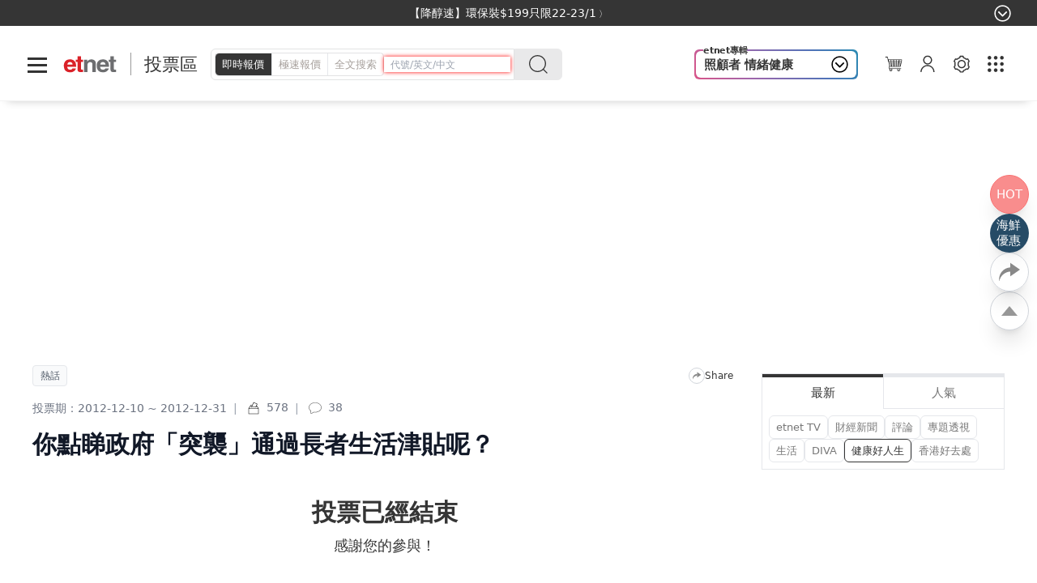

--- FILE ---
content_type: text/html; charset=UTF-8
request_url: https://www.etnet.com.hk/www/tc/voting/168
body_size: 68511
content:
<!DOCTYPE html>
<html lang="zh-Hant" class="light">
<meta charset="utf-8">
<meta name="viewport" content="width=device-width, initial-scale=1, user-scalable=no">
	<!-- <title></title> -->
	<title>【你點睇政府「突襲」通過長者生活津貼呢？】意見 - 投票區 - etnet 經濟通_香港新聞財經資訊和生活平台</title>
    <meta charset="UTF-8" />
	<meta name="viewport" content="width=device-width, initial-scale=1.0, maximum-scale=1.0, viewport-fit=cover">
	<link rel="canonical" href="https://www.etnet.com.hk/www/tc/voting/168/%E4%BD%A0%E9%BB%9E%E7%9D%87%E6%94%BF%E5%BA%9C%E3%80%8C%E7%AA%81%E8%A5%B2%E3%80%8D%E9%80%9A%E9%81%8E%E9%95%B7%E8%80%85%E7%94%9F%E6%B4%BB%E6%B4%A5%E8%B2%BC%E5%91%A2%EF%BC%9F" />
<link rel="alternate" type="application/rss+xml" title="香港即時新聞 精選新聞 etnet" href="/www/tc/news/rss.php?section=editor&fid=538467">
<link rel="alternate" type="application/rss+xml" title="香港即時新聞 焦點專題 etnet" href="/www/tc/news/rss.php?section=special&fid=538468">
<link rel="alternate" type="application/rss+xml" title="香港即時新聞 股市傳聞 etnet" href="/www/tc/news/rss.php?section=rumour&fid=538469">
<link rel="alternate" type="application/rss+xml" title="香港即時新聞 股票評論 etnet" href="/www/tc/news/rss.php?section=commentary&fid=538470">
<link rel="icon" href="/favicon.ico">
<meta name="title" content="你點睇政府「突襲」通過長者生活津貼呢？" />
<meta name="description" content="" />
<meta name="keywords" content="" />
<meta name="copyright" content="etnet" />
<meta name="author" content="etnet 經濟通" />
<meta name="facebook-domain-verification" content="tfglzhhgxmgmyx5bszztuyv0zjudav" />
<meta property="og:type" content="website" />
<meta property="og:title" content="投票區 | etnet 經濟通|香港新聞財經資訊和生活平台" />
<meta property="og:site_name" content="etnet 經濟通" />
<meta property="og:url" content="https://www.etnet.com.hk/www/tc/voting/168" />
<!--
<meta property="og:image" itemprop="image" content="https://www.etnet.com.hk/www/tc/common/images/etnet_logo_fb.jpg" />
-->
<meta property="og:image" content="https://www.etnet.com.hk/www/tc/common/images/etnet_logo_fb.jpg" />
<meta property="twitter:image" content="https://www.etnet.com.hk/www/tc/common/images/etnet_logo_fb.jpg" />
<meta property="og:description" content="" />
<meta property="fb:admins" content="100001315520803" />
<meta property="fb:pages" content="114154798634091" />
<meta property="fb:pages" content="547354228700002" />
<link rel="image_src" href="https://www.etnet.com.hk/www/tc/common/images/etnet_logo_fb.jpg" />
<link href="/web_common/style/swiper-bundle.min.css?v=20220218" rel="stylesheet" type="text/css" />
<link href="/web_common/style/voting.min.css?v=20260105" rel="stylesheet" type="text/css" />
<script language="javascript" type="text/javascript" src="/web_common/js/jquery-3.4.1.min.js?v=20220218"></script>
<script language="javascript" type="text/javascript" src="/www/tc/common/js/jquery.easing.min.js"></script>
<script language="javascript" type="text/javascript" src="/web_common/js/swiper-bundle.min.js?v=20220218"></script>
<script language="javascript" type="text/javascript" src="/web_common/js/common.min.js?v=20250807"></script>
<script language="javascript" type="text/javascript" src="/web_common/js/jquery.autocomplete.min.js?v=20250530"></script>
<script language="javascript" type="text/javascript" src="/web_common/js/identity_client/bundle.prod.js?v=20251213"></script>
<script language="javascript" type="text/javascript" src="/web_common/js/jquery.xpath.min.js?v=20230906"></script>
<script>
	//for infinite scroll ad
	var loadedPageId = [];
	var mappingArr = [0];
	var adLoadedById = [];
	var curpageAd = [];
	var pageAdInShowMax = 5;
	var mapping_mid = Math.round(pageAdInShowMax/2) - 1;
</script>
<!-- <script async src="https://www.googletagmanager.com/gtag/js?id=UA-40595331-1"></script> -->
<script src="/web_common/ads/ad_hb_gpt.js"></script>
<script>
	var GA_MEASUREMENT_ID = 'G-N6M9V8FPB0';
	window.dataLayer = window.dataLayer || [];

	function gtag() {
		dataLayer.push(arguments);
	}
	gtag('js', new Date());
	gtag('config', GA_MEASUREMENT_ID);

			// Google DFP
		(function() {
			var useSSL = 'https:' == document.location.protocol;
			var src = (useSSL ? 'https:' : 'http:') +
				'//securepubads.g.doubleclick.net/tag/js/gpt.js';
			document.write('<scr' + 'ipt async="async" src="' + src + '"></scr' + 'ipt>');
		})();
	</script>
<script> window.googletag = window.googletag || {cmd: []}; </script>
<!-- Google Tag Manager -->
<script>
	(function(w, d, s, l, i) {
		w[l] = w[l] || [];
		w[l].push({
			'gtm.start': new Date().getTime(),
			event: 'gtm.js'
		});
		var f = d.getElementsByTagName(s)[0],
			j = d.createElement(s),
			dl = l != 'dataLayer' ? '&l=' + l : '';
		j.async = true;
		j.src =
			'https://www.googletagmanager.com/gtm.js?id=' + i + dl;
		f.parentNode.insertBefore(j, f);
	})(window, document, 'script', 'dataLayer', 'GTM-NGFJKLW');
</script>

<!-- End Google Tag Manager -->
<!-- Facebook Pixel Code -->
<!--[if gt IE 8]>
<script>
!function(f,b,e,v,n,t,s){if(f.fbq)return;n=f.fbq=function(){n.callMethod?
n.callMethod.apply(n,arguments):n.queue.push(arguments)};if(!f._fbq)f._fbq=n;
n.push=n;n.loaded=!0;n.version='2.0';n.queue=[];t=b.createElement(e);t.async=!0;
t.src=v;s=b.getElementsByTagName(e)[0];s.parentNode.insertBefore(t,s)}(window,
document,'script','https://connect.facebook.net/en_US/fbevents.js');
fbq('init', '1091635964206134');
fbq('track', 'PageView');
</script>
<noscript><img height="1" width="1" style="display:none"
src="https://www.facebook.com/tr?id=1091635964206134&ev=PageView&noscript=1"
/></noscript>
<![endif]-->
<!-- DO NOT MODIFY -->
<!-- End Facebook Pixel Code -->

<!-- Begin comScore Tag -->
<script>
	var _comscore = _comscore || [];
	_comscore.push({
		c1: "2",
		c2: "7576977"
	});
	(function() {
		var s = document.createElement("script"),
			el = document.getElementsByTagName("script")[0];
		s.async = true;
		s.src = (document.location.protocol == "https:" ? "https://sb" : "http://b") + ".scorecardresearch.com/beacon.js";
		el.parentNode.insertBefore(s, el);
	})();
</script>
<noscript>
	<img src="https://sb.scorecardresearch.com/p?c1=2&c2=7576977&cv=2.0&cj=1" />
</noscript>
<!-- End comScore Tag -->

<script type="text/javascript">
	var portfolio_value = '';
	var article_tags = '';
	var tag_ids = '';
	var isArticleDetail = false ;
	var artid = '';
	var sub_section = '';
	var advertorial = '';
	var view = 'voting';
	var section_flag = '';
	var channel = 'voting'; //revamp 2022
	var section = ''; //revamp 2022
	var section_alias = ''; //revamp 2022
	var category_alias = 'general'; //revamp 2022
	var diva_secalias = '';
	var diva_catalias = '';
	var health_secalias = '';
	var health_authoralias = '';
	var lifestyle_secalias = '';
	var lifestyle_catalias = '';
	var soin_secalias = '';
	var soin_catalias = '';
	var dfp_tagname = '';
	var isChart = false;
	var profileGender = '';
	var profileBirth = '';
	var targetGender = '';
	var targetBirth = '';
	//var targetStockCode = 'N'; //for getting impression stats in DFP
	var targetNoNetwork = '0';
	if (targetGender == '') {
		targetGender = 'skip';
		targetBirth = 'skip';
	}
	var testDFPAds = false ; //for switching ads unit to test ads unit
	var landedchannel = 'voting';
	//Pageskin
	var screenWidthForPageskin = 1284 ;
	var fn_pageskin = (window.innerWidth >= screenWidthForPageskin) ? "true" : "false";
	//Wallpaper
	var screenWidthForWallpaper = 1880 ;
	var fn_wallpaper = (screenWidthForWallpaper != '' && window.innerWidth >= screenWidthForWallpaper) ? "true" : "false";
	/*
	if (typeof showDFP !== 'function' || typeof googletag == 'undefined') {
		//ga('send', 'event', 'adblock', 'block', 'web|tc');
		gtag('event', 'adblock', {
			'event_category': 'block',
			'event_label': 'web|tc'
		});
	}
	*/
	var et_path_url_root = '/www/tc/';
	var et_cookie_domain = '.etnet.com.hk';
	var et_lang_default = 'TC';
	var et_gasitemap_prefix = 'tc|voting|';
	var currentBreakpoint = (typeof getCurrentBreakpoint === 'function') ? getCurrentBreakpoint() : '';
	var COLOR_COOKIE_NAME = 'et_color';
	var FAVOURITE_COLUMNS_COOKIE_NAME = {"COLUMNS_NAME":"et_fc_lf","COLUMNS_MAX_RECORD":20,"COLUMNS_EXPIREDAY":365,"DIVA_NAME":"et_fc_dv","DIVA_MAX_RECORD":20,"DIVA_EXPIREDAY":365,"HEALTH_NAME":"et_fc_hl","HEALTH_MAX_RECORD":20,"HEALTH_EXPIREDAY":365};
	var BOOKMARK_COOKIE_NAME = {"COLUMNS_BM_NAME":"et_fa_lf","COLUMNS_BM_MAX_RECORD":20,"COLUMNS_BM_EXPIREDAY":365,"DIVA_BM_NAME":"et_fa_dv","DIVA_BM_MAX_RECORD":20,"DIVA_BM_EXPIREDAY":365,"HEALTH_BM_NAME":"et_fa_hl","HEALTH_BM_MAX_RECORD":20,"HEALTH_BM_EXPIREDAY":365};

		// Check if today is a trading day
	var isTodayTradingDay = true;
</script>
<script type="text/javascript">
	

				let dataClient = window.IdentityClient;

				function getUAOProperties() {
					const uao = {};
					const ua = navigator.userAgent;

					const archMatch = ua.match(/\(([^)]+)\)/);
					if (archMatch && archMatch[1]) {
						const archInfo = archMatch[1].toLowerCase();
						if (archInfo.includes('x86') || archInfo.includes('win32')) {
							uao.a = 'x86';
						} else if (archInfo.includes('arm') || archInfo.includes('aarch64')) {
							uao.a = 'arm';
						} else if (archInfo.includes('x64') || archInfo.includes('win64')) {
							uao.a = 'x64';
						}
					}

					if (ua.includes('WOW64') || ua.includes('Win64')) {
						uao.b = '64';
					} else if (ua.includes('Win32')) {
						uao.b = '32';
					}

					const chromeMatch = ua.match(/Chrome\/([\d.]+)/);
					const firefoxMatch = ua.match(/Firefox\/([\d.]+)/);
					const safariMatch = ua.match(/Safari\/([\d.]+)/);
					const edgeMatch = ua.match(/Edg\/([\d.]+)/);
					const operaMatch = ua.match(/OPR\/([\d.]+)/);

					if (chromeMatch) {
						uao.fvl = 'Chrome/' + chromeMatch[1];
					} else if (firefoxMatch) {
						uao.fvl = 'Firefox/' + firefoxMatch[1];
					} else if (safariMatch) {
						uao.fvl = 'Safari/' + safariMatch[1];
					} else if (edgeMatch) {
						uao.fvl = 'Edge/' + edgeMatch[1];
					} else if (operaMatch) {
						uao.fvl = 'Opera/' + operaMatch[1];
					}

					uao.sc = screen.width + 'x' + screen.height;

					// Operating System (uao.os) - extract from user agent string
					if (ua.includes('Windows')) {
						uao.os = 'windows';
					} else if (ua.includes('Mac OS X') || ua.includes('Macintosh')) {
						uao.os = 'macOS';
					} else if (ua.includes('Android')) {
						uao.os = 'Android';
					} else if (ua.includes('iPhone') || ua.includes('iPad') || ua.includes('iPod')) {
						uao.os = 'iOS';
					} else if (ua.includes('Linux')) {
						uao.os = 'linux';
					}

					if (ua.includes('Windows NT')) {
						const winMatch = ua.match(/Windows NT ([\d.]+)/);
						if (winMatch) {
							const version = parseFloat(winMatch[1]);
							if (version === 10.0) uao.osv = '10';
							else if (version === 6.3) uao.osv = '8.1';
							else if (version === 6.2) uao.osv = '8';
							else if (version === 6.1) uao.osv = '7';
							else uao.osv = winMatch[1];
						}
					} else if (ua.includes('Mac OS X')) {
						const macMatch = ua.match(/Mac OS X ([\d._]+)/);
						if (macMatch) {
							uao.osv = macMatch[1].replace(/_/g, '.');
						}
					} else if (ua.includes('Android')) {
						const androidMatch = ua.match(/Android ([\d.]+)/);
						if (androidMatch) {
							uao.osv = androidMatch[1];
						}
					} else if (ua.includes('iPhone OS') || ua.includes('iPad OS')) {
						const iosMatch = ua.match(/OS ([\d._]+)/);
						if (iosMatch) {
							uao.osv = iosMatch[1].replace(/_/g, '.');
						}
					}

					const isMobile = /Android|webOS|iPhone|iPad|iPod|BlackBerry|IEMobile|Opera Mini/i.test(ua);
					const isTablet = /iPad|Android(?=.*\bMobile\b)(?=.*\bSafari\b)/i.test(ua);
					const width = screen.width || window.innerWidth;

					if (isTablet || (width >= 768 && width <= 1024)) {
						uao.dc = 'tablet';
					} else if (isMobile || width < 768) {
						uao.dc = 'mobile';
					} else {
						uao.dc = 'desktop';
					}

					if (ua.includes('iPhone')) {
						const iphoneMatch = ua.match(/iPhone(?:\s+OS\s+[\d._]+)?\s*;?\s*([^)]+)/);
						if (iphoneMatch) {
							uao.dm = 'iPhone ' + iphoneMatch[1].trim();
						} else {
							uao.dm = 'iPhone';
						}
					} else if (ua.includes('iPad')) {
						const ipadMatch = ua.match(/iPad(?:\s+OS\s+[\d._]+)?\s*;?\s*([^)]+)/);
						if (ipadMatch) {
							uao.dm = 'iPad ' + ipadMatch[1].trim();
						} else {
							uao.dm = 'iPad';
						}
					} else if (ua.includes('Android')) {
						const androidMatch = ua.match(/\(Linux;.*?;\s*([^;)]+)/);
						if (androidMatch) {
							uao.dm = androidMatch[1].trim();
						}
					} else if (ua.includes('Macintosh')) {
						uao.dm = 'mac';
					} else if (ua.includes('Windows')) {
						uao.dm = 'pc';
					}

					// Add footprint score if available
					const FOOTPRINT_STORAGE_KEY = 'et_footprint_score';
					const stored = localStorage.getItem(FOOTPRINT_STORAGE_KEY);
					if (stored) {
						try {
							const score = JSON.parse(stored);
							if (score && score.total > 0) {
								uao.s = score.total;
							}
						} catch (e) {
							// Ignore parsing errors
						}
					}

					return uao;
				}

				async function logEvent(event) {


						let viewEvent = {};
						viewEvent['m'] = '';
						viewEvent['v'] = event.v || '1.0.1';
						viewEvent['u'] = await dataClient.getIdentityID();
						viewEvent['p'] = event.p || 'Website';
						viewEvent['n'] = event.n || {'path': window.location.href, 'title':'投票區 | etnet 經濟通|香港新聞財經資訊和生活平台'};
						viewEvent['n']['breadcrumb'] = {"channel":"voting","section":"voting","subsection":"","category":"general","page":"voting"};
						viewEvent['ii'] = event.ii || {'event':{'action':'default', 'category':'', 'location':'', 'label':''}, 'cond':'', 'oper':''};
						viewEvent['t'] = event.t || [];
						viewEvent['ip'] = '10.200.20.190';
						viewEvent['ua'] = window.navigator.userAgent;
						viewEvent['ct'] = Date.now()
						viewEvent['r'] = document.referrer;
						viewEvent['nc'] = (dataClient.isNewIdentityId) ? 'Y' : 'N';

						// Add User Agent Object (UAO) properties
						viewEvent['uao'] = getUAOProperties();

						if(event.l) {
							viewEvent['l'] = event.l;
						}
						let b64str = await dataClient.base64Encode(window.btoa(unescape(encodeURIComponent(JSON.stringify(viewEvent)))));
						let record = {
							Data: b64str
						};
						let reslut = await dataClient.uploadData(record);
					}
				</script>
<script language="javascript" type="text/javascript" src="/web_common/ads/voting/ads.js?v=20260115"></script>
<script language="javascript" type="text/javascript" src="/web_common/ads/ad_functions.js?v=20260114"></script>
<script type="application/ld+json">[{"@context":"http:\/\/schema.org","@type":"Organization","name":"etnet 經濟通","url":"http:\/\/www.etnet.com.hk","logo":{"@type":"ImageObject","width":"400","height":"400","url":"http:\/\/www.etnet.com.hk\/www\/tc\/common\/images\/etnet_logo_fb.jpg"},"contactPoint":{"@type":"ContactPoint","telephone":"+852-2880-7004","email":"cs@etnet.com.hk","contactType":"customer support"},"sameAs":["https:\/\/www.facebook.com\/etnet.com.hk\/","https:\/\/www.youtube.com\/user\/etnethk\/","https:\/\/www.instagram.com\/etnet.com.hk\/"]}]</script>    <script> var ads_slot_targeting = '[{"key":"vote_id","value":168},{"key":"voting_category_alias","value":"general"}]'; </script>
	<script src="/web_common/js/fslightbox.js"></script>
    <link href="/www/tc/common/style/colorbox.min.css" rel="stylesheet" type="text/css" />
</head>
<body class="voting">
    <script>LangRedirect();</script>	<!-- start indexes-panel swiper -->
	<div id="indexes-panel" class="indexes-panel sticky-element indexes-fresh">
		<div class="container">
			<div id="indexes-bar" class="swiper" data-gacategory="index-bar">
				<div id="indexes-wrapper" class="indexes-wrapper swiper-wrapper">
					<!-- first 5: 恒生指數, 期指, 國企指數, 科技指數, 大市成交 --->
					<div class="indexes flex swiper-slide" data-indexes="HSI" data-galabel="恒生指數">	<div class="name"><a href="/www/tc/stocks/indexes_detail.php?subtype=hsi" title="恒生指數" target="_blank" class=""></a></div>	<div class="up arrow nominal ref_HSI_nominal">26,716.81</div>	<div class="change ref_HSI_change">+86.85</div>	<div class="pchange ref_HSI_pchange">(+0.33%)</div></div><div class="indexes flex swiper-slide" data-indexes="FHSI" data-galabel="期指">	<div class="name"><a href="/www/tc/futures/index.php" title="期指" target="_blank"></a></div>	<div class="up arrow nominal ref_FHSI_nominal">26,733</div>	<div class="change ref_FHSI_change">+87</div>	<div class="pchange ref_FHSI_pchange">(+0.33%)</div><div class="!ml-1"><span class="tablet:bg-change tablet:rounded-full text-xs whitespace-nowrap up ref_FHSI_premium">高水16</span></div></div><div class="indexes flex swiper-slide" data-indexes="CEI" data-galabel="國企指數">	<div class="name"><a href="/www/tc/stocks/indexes_detail.php?subtype=cei" title="國企指數" target="_blank" class=""></a></div>	<div class="up arrow nominal ref_CEI_nominal">9,152.42</div>	<div class="change ref_CEI_change">+38.12</div>	<div class="pchange ref_CEI_pchange">(+0.42%)</div></div><div class="indexes flex swiper-slide" data-indexes="TEH" data-galabel="科技指數">	<div class="name"><a href="/www/tc/stocks/indexes_detail.php?subtype=teh" title="科技指數" target="_blank" class=""></a></div>	<div class="up arrow nominal ref_TEH_nominal">5,785.76</div>	<div class="change ref_TEH_change">+23.32</div>	<div class="pchange ref_TEH_pchange">(+0.40%)</div></div><div class="indexes flex swiper-slide" data-galabel="大市成交"><div class="name"><a href="/www/tc/stocks/indexes_main.php" title="大市成交" target="_blank"></a></div><div class="nominal ref_AOI_turnover">1,741.53億</div></div><div class="indexes flex swiper-slide" data-indexes="SHCI" data-galabel="上証指數">	<div class="name"><a href="/www/tc/ashares/indexes_chart_interactive.php?subtype=CSI.000001" title="上証指數" target="_blank" class=""></a></div>	<div class="up arrow nominal ref_SHCI_nominal">4,139.43</div>	<div class="change ref_SHCI_change">+16.85</div>	<div class="pchange ref_SHCI_pchange">(+0.409%)</div></div><div class="indexes flex swiper-slide" data-indexes="CS300" data-galabel="滬深300">	<div class="name"><a href="/www/tc/ashares/indexes_chart_interactive.php?subtype=CSI.000300" title="滬深300" target="_blank" class=""></a></div>	<div class="down arrow nominal ref_CS300_nominal">4,708.23</div>	<div class="change ref_CS300_change">-15.48</div>	<div class="pchange ref_CS300_pchange">(-0.328%)</div></div><div class="indexes flex swiper-slide" data-indexes="SZPI" data-galabel="深証成指">	<div class="name"><a href="/www/tc/ashares/indexes_chart_interactive.php?subtype=SZSE.399001" title="深証成指" target="_blank" class=""></a></div>	<div class="up arrow nominal ref_SZPI_nominal">14,429.65</div>	<div class="change ref_SZPI_change">+102.60</div>	<div class="pchange ref_SZPI_pchange">(+0.716%)</div></div><div class="indexes flex swiper-slide" data-indexes="MCA" data-galabel="MSCI中國A50">	<div class="name"><a href="/www/tc/stocks/indexes_msci.php" title="MSCI中國A50" target="_blank" class=""></a></div>	<div class="down arrow nominal ref_MCA_nominal">2,642.17</div>	<div class="change ref_MCA_change">-28.75</div>	<div class="pchange ref_MCA_pchange">(-1.08%)</div></div><div class="indexes flex swiper-slide" data-indexes="XBT" data-galabel="比特幣">	<div class="name"><a href="/www/tc/bitcoin/quote" title="比特幣" target="_blank" class=""></a></div>	<div class="nominal up arrow ref_XBT_nominal">89,702.8400</div>	<div class="change ref_XBT_change">+143.1600</div>	<div class="pchange ref_XBT_pchange">(0.160%)</div></div><div class="indexes flex swiper-slide" data-galabel="人民幣"><div class="name"><a href="/www/tc/forex/quote-hkd.php?currency=cny" target="_blank">人民幣最佳客戶買入價</a></div><div class="nominal ref_CNY_bestrate">1.0954</div></div><div class="indexes flex swiper-slide" data-galabel="澳元"><div class="name"><a href="/www/tc/forex/quote-hkd.php?currency=aud" target="_blank">澳元最佳客戶買入價</a></div><div class="nominal ref_AUD_bestrate">5.1002</div></div><div class="indexes flex swiper-slide" data-galabel="歐元"><div class="name"><a href="/www/tc/forex/quote-hkd.php?currency=eur" target="_blank">歐元最佳客戶買入價</a></div><div class="nominal ref_EUR_bestrate">9.1277</div></div><div class="indexes flex swiper-slide" data-galabel="英鎊"><div class="name"><a href="/www/tc/forex/quote-hkd.php?currency=gbp" target="_blank">英鎊最佳客戶買入價</a></div><div class="nominal ref_GBP_bestrate">10.4269</div></div><div class="indexes flex swiper-slide" data-galabel="日圓"><div class="name"><a href="/www/tc/forex/quote-hkd.php?currency=jpy" target="_blank">日圓最佳客戶買入價</a></div><div class="nominal ref_JPY_bestrate">4.9309</div></div>					<!-- end loop content -->
				</div>
			</div>
			<div
				id="btn-custom-panel-open"
				class="filter invert btn-dropdown self-center popup-button"
				data-adspanel="custom-panel"
				data-gacategory="index-bar"
				data-gaevent="open-panel"
				data-galabel="default"
				></div>
		</div>
	</div>
	<!-- end indexes-panel swiper -->
	<!-- start indexes panel dropdown -->
	<div
		id="custom-panel"
		class="dropdown-content contentWrapper popup-panel custom-panel w-full bg-black max-h-full indexes-fresh"
		data-alias="custom"
		data-gacategory="index-bar|panel"
		>
		<div class="py-s w-full cursor-pointer bg-black z-overlaysticky sticky top-0" >
			<div class="container flex justify-end">
				<div id="btn-custom-panel-close" class="self-center btn-popup-close" ></div>
			</div>
		</div>
		<div class="container relative">
			<div class="mb-s leading-6">	<div class="w-full"><span class="label !bg-red mr-s">推廣</span><a href="https://www.healthsmart.com.hk/hs-home/#!/link/productDetail/MP-0800007?promToken=j9mZN0fS6vjROlFH_G9sZ8IB9mhdowYKSP6ubMF5I17nOLgWcTE3kcQTt6VQAAYgzyfHmJxYGrjFGIulfKVhNbnphNfhiRkUS8OXDG4Ru76IyObH4OyzX96AU31IBDJ8" target="_blank" class="arrow-link" data-gacategory="main" data-gaevent="click" data-galabel="noticebar|link">【降醇速】環保裝$199只限22-23/1</a> </div></div>			<div class="card-container">
				<div class="card flex flex-wrap place-content-start" style="order:1" data-galabel="恒生指數">	<div class="card-title basis-full"><a href="/www/tc/stocks/indexes_detail.php?subtype=hsi" target="_blank" class=""><span class="arrow-right dark">恒生指數</span></a></div><div class="basis-[40%] up arrow nominal ref_HSI_nominal">26,716.81</div><div class="basis-[30%] text-right change ref_HSI_change">+86.85</div><div class="basis-[30%] text-right pchange ref_HSI_pchange">(+0.33%)</div><div class="ref_chart basis-full h-[180px]" data-src="/www/tc/common/chart_interactive_oneminute.php?theme=dark&transparentbg=Y&usetradinghour=Y&chart_type=indexes&code=HSI&delay=OFF">
				<iframe
					scrolling="no"
					width="100%"
					height="200"
					frameborder="0"
					data-gtm-yt-inspected-1_19="true"
					title="indexbar-chart"
					></iframe>
			  </div></div><div class="card flex flex-wrap place-content-start" style="order:2" data-galabel="期指">	<div class="card-title basis-1/2">	<a href="/www/tc/futures/index.php" target="_blank"><span class="arrow-right dark">期指</span></a>	</div>	<div class="card-title basis-1/2 text-right">		<span class="bg-change rounded-full text-xs up ref_FHSI_premium">高水16</span>	</div><div class="basis-[40%] up arrow nominal ref_FHSI_nominal">26,733</div><div class="basis-[30%] text-right change ref_FHSI_change">+87</div><div class="basis-[30%] text-right pchange ref_FHSI_pchange">(+0.33%)</div><div class="ref_chart basis-full h-[180px]" data-src="/www/tc/common/chart_interactive_oneminute.php?theme=dark&transparentbg=Y&usetradinghour=Y&chart_type=futures&code=HSI.202601&delay=OFF">
				<iframe
					scrolling="no"
					width="100%"
					height="200"
					frameborder="0"
					data-gtm-yt-inspected-1_19="true"
					title="indexbar-chart"
					></iframe>
			  </div></div><div class="card flex flex-wrap place-content-start" style="order:3" data-galabel="國企指數">	<div class="card-title basis-full"><a href="/www/tc/stocks/indexes_detail.php?subtype=cei" target="_blank" class=""><span class="arrow-right dark">國企指數</span></a></div><div class="basis-[40%] up arrow nominal ref_CEI_nominal">9,152.42</div><div class="basis-[30%] text-right change ref_CEI_change">+38.12</div><div class="basis-[30%] text-right pchange ref_CEI_pchange">(+0.42%)</div><div class="ref_chart basis-full h-[180px]" data-src="/www/tc/common/chart_interactive_oneminute.php?theme=dark&transparentbg=Y&usetradinghour=Y&chart_type=indexes&code=CEI&delay=OFF">
				<iframe
					scrolling="no"
					width="100%"
					height="200"
					frameborder="0"
					data-gtm-yt-inspected-1_19="true"
					title="indexbar-chart"
					></iframe>
			  </div></div><div class="card flex flex-wrap place-content-start" style="order:4" data-galabel="科技指數">	<div class="card-title basis-full"><a href="/www/tc/stocks/indexes_detail.php?subtype=teh" target="_blank" class=""><span class="arrow-right dark">科技指數</span></a></div><div class="basis-[40%] up arrow nominal ref_TEH_nominal">5,785.76</div><div class="basis-[30%] text-right change ref_TEH_change">+23.32</div><div class="basis-[30%] text-right pchange ref_TEH_pchange">(+0.40%)</div><div class="ref_chart basis-full h-[180px]" data-src="/www/tc/common/chart_interactive_oneminute.php?theme=dark&transparentbg=Y&usetradinghour=Y&chart_type=indexes&code=TEH&delay=OFF">
				<iframe
					scrolling="no"
					width="100%"
					height="200"
					frameborder="0"
					data-gtm-yt-inspected-1_19="true"
					title="indexbar-chart"
					></iframe>
			  </div></div><div class="card flex flex-wrap place-content-start" style="order:5" data-galabel="大市成交">	<div class="card-title basis-1/2"> 		<a href="/www/tc/stocks/indexes_main.php" target="_blank"><span class="dark">大市成交</span></a>	</div>	<div class="text-right basis-1/2 nominal ref_AOI_turnover">1,741.53億</div>	<div class="card-title basis-[40%]"> 		<a href="/www/tc/warrants/turnover.php" target="_blank"><span class="dark">股票</span></a>	</div>	<div class="text-right basis-[30%] nominal ref_AOI_turnover_stocks">1,563.73億</div>	<div class="text-right basis-[30%] change ref_AOI_turnover_stocks_proportion">(89.790%)</div>	<div class="card-title basis-[40%]"> 		<a href="/www/tc/warrants/turnover.php" target="_blank"><span class="dark">窩輪</span></a>	</div>	<div class="text-right basis-[30%] nominal ref_AOI_turnover_warrants">66.51億</div>	<div class="text-right basis-[30%] change ref_AOI_turnover_warrants_proportion">(3.819%)</div>	<div class="card-title basis-[40%]"> 		<a href="/www/tc/warrants/turnover.php" target="_blank"><span class="dark">牛熊證</span></a>	</div>	<div class="text-right basis-[30%] nominal ref_AOI_turnover_cbbc">111.29億</div>	<div class="text-right basis-[30%] change ref_AOI_turnover_cbbc_proportion">(6.391%)</div>	<div class="remark basis-full"> 		即時更新：<span class="dark ref_AOI_turnover_timestamp">23/01/2026 14:16</span>	</div>	<div class="card-title basis-1/2"> 		<a href="/www/tc/stocks/ci_act_sell.php" target="_blank"><span class="dark">可賣空股票總成交</span></a>	</div>	<div class="text-right basis-1/2  ref_AOI_eligstocktotalturnover">1,061.95億</div>	<div class="card-title basis-[40%]"> 		<a href="/www/tc/stocks/ci_act_sell.php" target="_blank"><span class="dark">主板賣空</span></a>	</div>	<div class="text-right basis-[30%]  ref_AOI_totalshortturnover">147.95億</div>	<div class="text-right basis-[30%]  ref_AOI_totalshortovertotalturnover">(13.932%)</div>	<div class="remark basis-full  ref_AOI_shortsell_timestamp">半日數據，更新：23/01/2026 12:40</div></div><div class="card flex flex-wrap place-content-start" style="order:6" data-galabel="上証指數">	<div class="card-title basis-[40%]">	<a href="/www/tc/ashares/indexes_chart_interactive.php?subtype=CSI.000001" target="_blank"><span class="arrow-right dark">上証指數</span></a>	</div>	<div class="card-title basis-[60%] text-right ml-auto"><span class="text-xs">成交：<span class=" ref_SHCI_turnover">11,184.57億</span></span>	</div><div class="basis-[40%] up arrow nominal ref_SHCI_nominal">4,139.43</div><div class="basis-[30%] text-right change ref_SHCI_change">+16.85</div><div class="basis-[30%] text-right pchange ref_SHCI_pchange">(+0.409%)</div><div class="ref_chart basis-full h-[180px]" data-src="/www/tc/common/chart_interactive_oneminute.php?theme=dark&transparentbg=Y&usetradinghour=Y&chart_type=ashare_indexes&code=CSI.000001&delay=OFF">
				<iframe
					scrolling="no"
					width="100%"
					height="200"
					frameborder="0"
					data-gtm-yt-inspected-1_19="true"
					title="indexbar-chart"
					></iframe>
			  </div></div><div class="card flex flex-wrap place-content-start" style="order:7" data-galabel="滬深300">	<div class="card-title basis-full"><a href="/www/tc/ashares/indexes_chart_interactive.php?subtype=CSI.000300" target="_blank" class=""><span class="arrow-right dark">滬深300</span></a></div><div class="basis-[40%] down arrow nominal ref_CS300_nominal">4,708.23</div><div class="basis-[30%] text-right change ref_CS300_change">-15.48</div><div class="basis-[30%] text-right pchange ref_CS300_pchange">(-0.328%)</div><div class="ref_chart basis-full h-[180px]" data-src="/www/tc/common/chart_interactive_oneminute.php?theme=dark&transparentbg=Y&usetradinghour=Y&chart_type=ashare_indexes&code=CSI.000300&delay=OFF">
				<iframe
					scrolling="no"
					width="100%"
					height="200"
					frameborder="0"
					data-gtm-yt-inspected-1_19="true"
					title="indexbar-chart"
					></iframe>
			  </div></div><div class="card flex flex-wrap place-content-start" style="order:8" data-galabel="深証成指">	<div class="card-title basis-full"><a href="/www/tc/ashares/indexes_chart_interactive.php?subtype=SZSE.399001" target="_blank" class=""><span class="arrow-right dark">深証成指</span></a></div><div class="basis-[40%] up arrow nominal ref_SZPI_nominal">14,429.65</div><div class="basis-[30%] text-right change ref_SZPI_change">+102.60</div><div class="basis-[30%] text-right pchange ref_SZPI_pchange">(+0.716%)</div><div class="ref_chart basis-full h-[180px]" data-src="/www/tc/common/chart_interactive_oneminute.php?theme=dark&transparentbg=Y&usetradinghour=Y&chart_type=ashare_indexes_sz&code=SZSE.399001&delay=OFF">
				<iframe
					scrolling="no"
					width="100%"
					height="200"
					frameborder="0"
					data-gtm-yt-inspected-1_19="true"
					title="indexbar-chart"
					></iframe>
			  </div></div><div class="card flex flex-wrap place-content-start" style="order:9" data-galabel="MSCI中國A50">	<div class="card-title basis-full"><a href="/www/tc/stocks/indexes_msci.php" target="_blank" class=""><span class="arrow-right dark">MSCI中國A50</span></a></div><div class="basis-[40%] down arrow nominal ref_MCA_nominal">2,642.17</div><div class="basis-[30%] text-right change ref_MCA_change">-28.75</div><div class="basis-[30%] text-right pchange ref_MCA_pchange">(-1.08%)</div><div class="ref_chart basis-full h-[180px]" data-src="/www/tc/common/chart_interactive_oneminute.php?theme=dark&transparentbg=Y&usetradinghour=Y&chart_type=msci_indexes&code=MCA&delay=OFF">
				<iframe
					scrolling="no"
					width="100%"
					height="200"
					frameborder="0"
					data-gtm-yt-inspected-1_19="true"
					title="indexbar-chart"
					></iframe>
			  </div></div><div class="card flex flex-wrap place-content-start" style="order:10" data-galabel="比特幣">	<div class="card-title basis-[40%]"><a href="/www/tc/bitcoin/quote" target="_blank" class=""><span class="arrow-right dark">比特幣</span></a></div><div class="remark card-title basis-[60%] text-right">資料由<a href="https://www.binance.com/zh-TW" target="_blank" style="text-decoration: underline;">Binance</a>提供</div><div class="basis-[40%] nominal up arrow ref_XBT_nominal">89,702.8400</div><div class="basis-[30%] text-right change ref_XBT_change">+143.1600</div><div class="basis-[30%] text-right pchange ref_XBT_pchange">(0.160%)</div><div class="ref_chart basis-full h-[180px]" data-src="/www/tc/common/chart_interactive_oneminute.php?theme=dark&transparentbg=Y&chart_type=forex_crypto&from_currency=XBT&to_currency=XUD">
				<iframe
					scrolling="no"
					width="100%"
					height="200"
					frameborder="0"
					data-gtm-yt-inspected-1_19="true"
					title="indexbar-chart"
					></iframe>
			  </div></div><div class="ads-container-wrapper col-span-full order-2 tablet:order-4 laptop:order-6 desktop:order-8 xl:order-11">	<div class="ads-container" data-size="[[728,90],[990,100],[300,250],[320,100]]" data-sizemap="[[[1024,1],[[970,250],[990,250],[990,200],[990,100],[728,90]]],[[728,1],[[728,90]]],[[375,1],[[300,250],[320,100],[336,280]]]]"><div id="ads-D6Sgj8GhX3" class="w-full flex justify-center"></div>	</div></div><div class="card flex flex-wrap place-content-start" style="order:12" data-galabel="人民幣/港元">	<div class="card-title basis-full">		<a href="/www/tc/forex/quote-hkd.php?currency=cny" target="_blank" class=""><span class="arrow-right dark">人民幣/港元</span></a>	</div>	<div class="card-title basis-1/2"> 		<span class="dark">最佳客戶買入價</span>	</div>	<div class="text-right basis-1/2 nominal ref_CNY_bestrate">1.0954</div><div class="ref_chart basis-full h-[180px]" data-src="/www/tc/common/chart_interactive_oneminute.php?theme=dark&transparentbg=Y&chart_type=forex&from_currency=CNY&to_currency=HKD&delay=OFF">
				<iframe
					scrolling="no"
					width="100%"
					height="200"
					frameborder="0"
					data-gtm-yt-inspected-1_19="true"
					title="indexbar-chart"
					></iframe>
			  </div></div><div class="card flex flex-wrap place-content-start" style="order:13" data-galabel="澳元/港元">	<div class="card-title basis-full">		<a href="/www/tc/forex/quote-hkd.php?currency=aud" target="_blank" class=""><span class="arrow-right dark">澳元/港元</span></a>	</div>	<div class="card-title basis-1/2"> 		<span class="dark">最佳客戶買入價</span>	</div>	<div class="text-right basis-1/2 nominal ref_AUD_bestrate">5.1002</div><div class="ref_chart basis-full h-[180px]" data-src="/www/tc/common/chart_interactive_oneminute.php?theme=dark&transparentbg=Y&chart_type=forex&from_currency=AUD&to_currency=HKD&delay=OFF">
				<iframe
					scrolling="no"
					width="100%"
					height="200"
					frameborder="0"
					data-gtm-yt-inspected-1_19="true"
					title="indexbar-chart"
					></iframe>
			  </div></div><div class="card flex flex-wrap place-content-start" style="order:14" data-galabel="歐元/港元">	<div class="card-title basis-full">		<a href="/www/tc/forex/quote-hkd.php?currency=eur" target="_blank" class=""><span class="arrow-right dark">歐元/港元</span></a>	</div>	<div class="card-title basis-1/2"> 		<span class="dark">最佳客戶買入價</span>	</div>	<div class="text-right basis-1/2 nominal ref_EUR_bestrate">9.1277</div><div class="ref_chart basis-full h-[180px]" data-src="/www/tc/common/chart_interactive_oneminute.php?theme=dark&transparentbg=Y&chart_type=forex&from_currency=EUR&to_currency=HKD&delay=OFF">
				<iframe
					scrolling="no"
					width="100%"
					height="200"
					frameborder="0"
					data-gtm-yt-inspected-1_19="true"
					title="indexbar-chart"
					></iframe>
			  </div></div><div class="card flex flex-wrap place-content-start" style="order:15" data-galabel="英鎊/港元">	<div class="card-title basis-full">		<a href="/www/tc/forex/quote-hkd.php?currency=gbp" target="_blank" class=""><span class="arrow-right dark">英鎊/港元</span></a>	</div>	<div class="card-title basis-1/2"> 		<span class="dark">最佳客戶買入價</span>	</div>	<div class="text-right basis-1/2 nominal ref_GBP_bestrate">10.4269</div><div class="ref_chart basis-full h-[180px]" data-src="/www/tc/common/chart_interactive_oneminute.php?theme=dark&transparentbg=Y&chart_type=forex&from_currency=GBP&to_currency=HKD&delay=OFF">
				<iframe
					scrolling="no"
					width="100%"
					height="200"
					frameborder="0"
					data-gtm-yt-inspected-1_19="true"
					title="indexbar-chart"
					></iframe>
			  </div></div><div class="card flex flex-wrap place-content-start" style="order:16" data-galabel="日圓/港元">	<div class="card-title basis-full">		<a href="/www/tc/forex/quote-hkd.php?currency=jpy" target="_blank" class=""><span class="arrow-right dark">日圓/港元</span></a>	</div>	<div class="card-title basis-1/2"> 		<span class="dark">最佳客戶買入價</span>	</div>	<div class="text-right basis-1/2 nominal ref_JPY_bestrate">4.9309</div><div class="ref_chart basis-full h-[180px]" data-src="/www/tc/common/chart_interactive_oneminute.php?theme=dark&transparentbg=Y&chart_type=forex&from_currency=JPY&to_currency=HKD&delay=OFF">
				<iframe
					scrolling="no"
					width="100%"
					height="200"
					frameborder="0"
					data-gtm-yt-inspected-1_19="true"
					title="indexbar-chart"
					></iframe>
			  </div></div>			</div>
		</div>
	</div>
	<!-- end indexes panel dropdown -->
	<script>

	(function(){
		let openedPanel = false;
		var noticeContentHtml_full = `<div class="indexes swiper-slide full noticebarFull noticebarSwiper"><div class="noticebarItem"><a href="https://www.healthsmart.com.hk/hs-home/#!/link/productDetail/MP-0800007?promToken=j9mZN0fS6vjROlFH_G9sZ8IB9mhdowYKSP6ubMF5I17nOLgWcTE3kcQTt6VQAAYgzyfHmJxYGrjFGIulfKVhNbnphNfhiRkUS8OXDG4Ru76IyObH4OyzX96AU31IBDJ8" target="_blank" class="arrow-link" data-gacategory="main" data-gaevent="click" data-galabel="noticebar|link">【降醇速】環保裝$199只限22-23/1</a></div></div>`;
    	var noticeContentHtml_items = `<div class="indexes flex swiper-slide noticebarSwiper"><div class="noticebarItem"><a href="https://www.healthsmart.com.hk/hs-home/#!/link/productDetail/MP-0800007?promToken=j9mZN0fS6vjROlFH_G9sZ8IB9mhdowYKSP6ubMF5I17nOLgWcTE3kcQTt6VQAAYgzyfHmJxYGrjFGIulfKVhNbnphNfhiRkUS8OXDG4Ru76IyObH4OyzX96AU31IBDJ8" target="_blank" class="arrow-link" data-gacategory="main" data-gaevent="click" data-galabel="noticebar|link">【降醇速】環保裝$199只限22-23/1</a></div></div>`;
		let indexesBarSwiper = new Swiper("#indexes-bar", {
			//loop:true,
			autoplay: {
				delay: 8000,
				disableOnInteraction: true,
			},
			grid: { rows: 1 },
			direction: "vertical",
			//slidesPerColumnFill: 'row',
			//need to set the break point in css
			breakpoints: {
				628: {
					grid: { rows: 2 },
				},
				1024: {
					grid: { rows: 3 },
				},
				1280: {
					grid: { rows: 4 },
				},
				1600: {
					grid: { rows: 5 },
				},
			},
			on: {
				resize: function(swiper){
					updateIndexesBarSwipper(swiper);
				},
				init:function(swiper){
					checkBreakpoint();
					updateIndexesBarSwipper(swiper);
					this.update();
				},
				breakpoint:function(){
					checkBreakpoint()
					this.update();
				}
			}
		})

		function setIndexSwiperContent(noticeContentType){
			var indexes_wrapper = $('#indexes-wrapper')
			$('#indexes-wrapper .noticebarSwiper').remove();
			var indexes_wrapper_content = ''
			if(noticeContentType == 'full') {
				indexes_wrapper_content = noticeContentHtml_full
			} else {
				indexes_wrapper_content = noticeContentHtml_items
			}

			indexes_wrapper.prepend(indexes_wrapper_content)
		}

		function checkBreakpoint() {
			var width = window.innerWidth;

			if (width < 628) {
				setIndexSwiperContent('items');
			} else if (width < 1024) {
				setIndexSwiperContent('items');
			} else if (width < 1280) {
				setIndexSwiperContent('full');
			} else {
				setIndexSwiperContent('full');
			}
		}

		function updateIndexesBarSwipper(swiper){
			let reminderSlidesCount = $("#indexes-bar .reminder-slide").length;
			if(reminderSlidesCount > 0){
				let swiper_slides_count = swiper.slides.length;
				let currentBreakpoint = swiper.currentBreakpoint;
				let rows = 1;
				switch(currentBreakpoint)
				{
					case '628':
						rows = 2;
						break;
					case '1024':
						rows = 3;
						break;
					case '1280':
						rows = 4;
						break;
					case '1600':
						rows = 5;
						break;
				}
				let snapAutoAdded = Math.ceil(swiper_slides_count / rows);
				let snapNeeded = reminderSlidesCount + Math.ceil( (swiper_slides_count - reminderSlidesCount) / rows);


				let snapNeedToBeAddByManually = snapNeeded - snapAutoAdded;
				let snapHeight = swiper.height;

				if(snapNeedToBeAddByManually > 0){
					for(let i = 1; i <= snapNeedToBeAddByManually; i++)
					{
						swiper.virtualSize = swiper.virtualSize + snapHeight;
						swiper.snapGrid.push(swiper.snapGrid[swiper.snapGrid.length - 1] + snapHeight);
					}
				}
			}
		}

		function updateIndexBar(){
			$.ajax({
				url:"/ajax/components/common/component_indexbar.php",
				type:'GET',
				success:function(data){
					data = JSON.parse(data);
					if(data['content']){
						let indexes_array = data['content'];
						indexes_array.forEach(function(item){
							for (const [field_key, field] of Object.entries(item)) {
								if(field['refresh']){
									$('.indexes-fresh .'+field['refresh']).text(field['data']);
									if(field['class'].length > 0 && (field['class'].includes('up') || field['class'].includes('down') || field['class'].includes('unchange')))
									{
										$('.indexes-fresh .'+field['refresh']).removeClass('up').removeClass('down').removeClass('unchange');
										field['class'].forEach(function(className){
											$('.'+field['refresh']).addClass(className);
										});
									}
								}
							};
						})

						$('#custom-panel .ref_chart').each(function(){
							if($(this).data('src')){
								$(this).children('iframe').attr('src',$(this).data('src'));
							}
						})
					}
				}
			});
		}

		$('#btn-custom-panel-open').click(function(){
			if(!openedPanel) {
				updateIndexBar();
				openedPanel = true;
			}
		});

		$(document).ready(function(){
			$('.reminder-slide').click(function(){
				enableCustomPanel();
				updateIndexBar();
			});

			$('.notice-popup-info').click(function(){
				$('#btn-custom-panel-close').click();
			});
		});

	})();

	</script>
    <div class="default-popup-panel reactive-overlay-popup-panel" data-gacategory="main|panel">
		<input
			type="checkbox"
			id="tab-re-active-msg-control"
			data-alias="popup-overlay-msg"
			data-adspanel="default-popup-panel .overlay-panel.default-popup-content .contentWrapper"
			class="popup-control ads-popup"
		>
		<div class="overlay-panel default-popup-content reactive-overlay-popup-content">
			<!-- layer -->
			<div class="contentWrapper attraction">
				<label
					class="default-popup-close popup-label"
					for="tab-re-active-msg-control"
					data-galabel="welcome-popup|refresh"
				></label>
				<div class="detail">
					<section>
						<div class="title">歡迎回來</div>
						<div class="content">
							<p style="font-size:17px !important;">網頁已經閒置了一段時間，為確保不會錯過最新的內容。請重新載入頁面。<span><a href="javascript:location.reload();" class="button w-[min-content] !bg-gray-100 !text-black inline-block" data-galabel="welcome-popup|refresh" style="margin-top: 0px !important; color: #fff !important;">立即重新載入</a></span></p>
							<div id="promo_content_container" style="padding:0 0 0 0;position:relative;"><p class="h2 pt-[30px]" style="padding-bottom:15px;font-size:20px;font-weight:bold;">查看更多「香港好去處」精彩內容</p><div class="flex"><div class="event-card" data-gacategory="main" data-gaevent="click" style="max-width:660px;width:50%;display:flex;margin: 0 !important;">	<div class="calendar-label">		<div class="event-date-weekname">03</div>		<div class="event-date">三月</div>	</div>	<div class="thumbnail flex" style="width:60%;justify-content: center;">		<img src="https://img.etnet.com.hk/customcover/event/2025/12/31/31122025_seasons_cover_m.png" class="thumbnail-overlay" alt="亞洲國際博覽館｜亞洲時尚首飾及配飾展 – SEASONS 春季" loading="lazy" style="width:100%;">		<img src="https://img.etnet.com.hk/customcover/event/2025/12/31/31122025_seasons_cover_m.png" class="thumbnail-main" alt="亞洲國際博覽館｜亞洲時尚首飾及配飾展 – SEASONS 春季" loading="lazy" style="max-height:300px;object-fit:contain">	</div>	<div class="event-info" style="margin-top:0px !important;width:60%;box-shadow:none !important; position: relative;height:unset;">		<div class="event-info-container">			<div class="flex justify-between">				<div class="event-tags" style="z-index:6;">		<a href="/www/tc/attraction/search?categories=展覽" target="_blank" data-galabel="|展覽">展覽</a>		<a href="/www/tc/attraction/search?categories=文化藝術" target="_blank" data-galabel="|文化藝術">文化藝術</a>				</div>			</div>			<div class="event-title" style="font-size:16px !important;font-weight:400 !important;height:90px;">亞洲國際博覽館｜亞洲時尚首飾及配飾展 – SEASONS 春季</div>			<div class="event-rating-share">				<div class="rating">					<span class="inline">推介度：</span>					<div class="rating-stars"><span class="star full">&#9733;</span><span class="star full">&#9733;</span><span class="star full">&#9733;</span><span class="star full">&#9733;</span><span class="star empty">&#9733;</span>					</div>				</div>			</div>			<div class="event-date font-light" style="padding:0 !important;">				<div class="ml-1" style="font-size:15px;">03/03/2026 - 06/03/2026</div>			</div><div class="event-location" style="z-index:6;">  <div><a href="/www/tc/attraction/search?districts=赤鱲角" target="_blank" style="font-size:15px;" data-galabel="|赤鱲角">赤鱲角</a>  </div></div>			<div class="event-buy-field" style="position: absolute; bottom: 0; width: 100%;"><button class="event-buy-btn">  <span>了解更多</span></button>			</div>		</div>	</div>		<a class="event-card-click-layer" href="/www/tc/attraction/3113/亞洲國際博覽館｜亞洲時尚首飾及配飾展 – SEASONS 春季" target="_blank" data-galabel=""></a></div><div class="event-card" data-gacategory="main" data-gaevent="click" style="max-width:660px;width:50%;display:flex;margin: 0 !important; padding-left: 30px;">	<div class="calendar-label">		<div class="event-date-weekname">30</div>		<div class="event-date">一月</div>	</div>	<div class="thumbnail flex" style="width:60%;justify-content: center;">		<img src="https://img.etnet.com.hk/customcover/event/2026/01/08/08012026_tearound_cover_m.jpg" class="thumbnail-overlay" alt="中環 PMQ 元創方｜茶迴2026" loading="lazy" style="width:100%;">		<img src="https://img.etnet.com.hk/customcover/event/2026/01/08/08012026_tearound_cover_m.jpg" class="thumbnail-main" alt="中環 PMQ 元創方｜茶迴2026" loading="lazy" style="max-height:300px;object-fit:contain">	</div>	<div class="event-info" style="margin-top:0px !important;width:60%;box-shadow:none !important; position: relative;height:unset;">		<div class="event-info-container">			<div class="flex justify-between">				<div class="event-tags" style="z-index:6;">		<a href="/www/tc/attraction/search?categories=商場活動" target="_blank" data-galabel="|商場活動">商場活動</a>		<a href="/www/tc/attraction/search?categories=文化藝術" target="_blank" data-galabel="|文化藝術">文化藝術</a>				</div>			</div>			<div class="event-title" style="font-size:16px !important;font-weight:400 !important;height:90px;">中環 PMQ 元創方｜茶迴2026</div>			<div class="event-rating-share">				<div class="rating">					<span class="inline">推介度：</span>					<div class="rating-stars"><span class="star full">&#9733;</span><span class="star full">&#9733;</span><span class="star full">&#9733;</span><span class="star full">&#9733;</span><span class="star empty">&#9733;</span>					</div>				</div>			</div>			<div class="event-date font-light" style="padding:0 !important;">				<div class="ml-1" style="font-size:15px;">30/01/2026 - 01/02/2026</div>			</div><div class="event-location" style="z-index:6;">  <div><a href="/www/tc/attraction/search?districts=中環" target="_blank" style="font-size:15px;" data-galabel="|中環">中環</a><span class="inline mr-s">,</span><a href="/www/tc/attraction/search?landmarks=PMQ元創方" target="_blank" style="font-size:15px;" data-galabel="|PMQ元創方">PMQ元創方</a>  </div></div><div class="event-offer-price" style="z-index:6;">  <a href="/www/tc/attraction/search?fee=免費" target="_blank" data-galabel="|免費">免費</a></div>			<div class="event-buy-field" style="position: absolute; bottom: 0; width: 100%;"><button class="event-buy-btn">  <span>了解更多</span></button>			</div>		</div>	</div>		<a class="event-card-click-layer" href="/www/tc/attraction/3197/中環 PMQ 元創方｜茶迴2026" target="_blank" data-galabel=""></a></div></div></div><hr style="margin:30px 0;"><div class="ads-container-wrapper flex justify-center">		<div class="ads-container-wrapper">
			<div class="ads-container" data-size="[[300, 250], [336, 280], [728, 90], [970, 250], [990, 100], [990, 200], [990, 250]]" data-sizemap="[
					[[1079, 1], [[728, 90], [970,250], [990, 100], [990,200], [990,250]]],
					[[767, 1], [[728, 90], [300,250], [336,280]]],
					[[320, 1], [[320, 100], [300,250], [336,280]]]
				]" data-adunitslabel="ads-common-popup-top" data-slottarget="welcomeback" data-popup_type="attraction"></div>
		</div>
</div>						</div>
					</section>
				</div>
			</div>
		</div>
            <script>
		$(document).ready(function() {
			let browser_tab_expiredTime  = 300000;
			$('.reactive-overlay-popup-panel .reactive-overlay-popup-content').click(function(e){
				if(e.target !== this) {
					return;
				} else {
					let galabel = 'welcome-popup|refresh';

					//semd GA
					dataLayer.push({'event':'custom-gtm-trigger', 'gtm-gaaction':'click', 'gtm-gacategory':'main|panel', 'gtm-galabel':galabel});

					//send AWS GA
					let event = {};
					event['ii'] = {'event':{'action':'click', 'category':'', 'location':'', 'label':galabel}, 'cond':'', 'oper':''};
					event['l'] = {'key':'', 'value':''};
					logEvent(event);

					location.reload();
				}
			});

			$('.reactive-overlay-popup-panel .reactive-overlay-popup-content .popup-label').click(function(e){
				if(e.target !== this) {
					return;
				} else {
					location.reload();
				}
			});

			const DOCUMENT_EVENTS = [
				'mousemove', 'mousedown', 'click',
				'touchmove', 'touchstart', 'touchend',
				'keydown', 'keypress'
			];

			class IdleTimer {
				constructor(onIdleTimeout, timeout) {
					this.onIdleTimeout = onIdleTimeout;
					this.timeout = timeout;
					this.timer = null;
					this.active = false;
					this.resetTimer = this.resetTimer.bind(this);
				}

				activate() {
					if (!this.active) {
						this.bindEvents();
					}
					this.timer = setTimeout(this.onIdleTimeout, this.timeout);
					this.active = true;
				}

				deactivate() {
					if (this.active) {
						this.unbindEvents();
					}
					clearTimeout(this.timer);
					this.active = false;
				}

				resetTimer() {
					clearTimeout(this.timer);
					this.activate();
				}

				bindEvents() {
					window.addEventListener(
						'scroll', this.resetTimer, {
							capture: true,
							passive: true
						});
					window.addEventListener('load', this.resetTimer);
					DOCUMENT_EVENTS.forEach(
						eventType => document.addEventListener(eventType, this.resetTimer)
					);
				}

				unbindEvents() {
					// remove only checks capture
					window.removeEventListener('scroll', this.resetTimer, {
						capture: true
					});
					window.removeEventListener('load', this.resetTimer);
					DOCUMENT_EVENTS.forEach(
						eventType => document.removeEventListener(eventType, this.resetTimer)
					);
				}
			}

			function onTimeout() {
				if (!$('#tab-re-active-msg-control').is(':checked')) {
					$('#tab-re-active-msg-control').prop('checked', true);
					popupAds($('#tab-re-active-msg-control')); // call popup ad
				}
			}

			let idletimer = new IdleTimer(onTimeout, browser_tab_expiredTime);

			idletimer.activate();
		})
        </script>
    <!-- start 1st lv menu -->
<div class="popupBody headerFloating" style="height:1px;">
	<div id="ads-AOZPj8QTqy" class="w-full flex justify-center"><script type="text/javascript">renderAds("ads-floating", "ads-AOZPj8QTqy", "default", "default", false, "[{\"key\":\"vote_id\",\"value\":168},{\"key\":\"voting_category_alias\",\"value\":\"general\"}]");</script></div><div id="ads-LFrcpStTYt" class="w-full flex justify-center"><script type="text/javascript">renderAds("ads-wallpaper", "ads-LFrcpStTYt", "default", "default", false, "[{\"key\":\"vote_id\",\"value\":168},{\"key\":\"voting_category_alias\",\"value\":\"general\"}]");</script></div><div id="ads-tJzwgs0BaL" class="w-full flex justify-center"><script type="text/javascript">renderAds("ads-floating-3", "ads-tJzwgs0BaL", "ads-floating-3", "default", false, "[{\"key\":\"vote_id\",\"value\":168},{\"key\":\"voting_category_alias\",\"value\":\"general\"}]");</script></div></div>
<input id="search-popup-input" type="checkbox" class="popup-input hidden ads-popup" aria-label="serach-popup-input" data-alias="search" data-adspanel="search-panel" />
<div id="menu-panel-wrapper" class="menu-panel-wrapper bg-white sticky-element  ">
	<div class="">
		<div id="menu-panel" class="menu-panel flex-wrap items-start ">
			<div class="icon-group relative flex-row-center space-x-2 desktop:space-x-4 laptop:flex-grow-0 laptop:flex-shrink mr-2">
				<div id="btn-menu" class="btn-menu popup-input aria-enable" data-galabel="site-menu|default" data-gaevent="open-panel" data-gacategory="header" data-channel="voting" tabindex="0">
					<!--svg class="block" xmlns="http://www.w3.org/2000/svg" fill="none" viewBox="2 2 20 20" aria-hidden="true">
						<path stroke="currentColor" stroke-width="2" d="M4 6h16M4 12h16M4 18h16" />
					</svg-->
					<div>
						<div class="default"></div>
						<div class="default"></div>
						<div class="default"></div>
						<div class="extend"></div>
						<div class="extend"></div>
					</div>
				</div>
                				<div class="self-center" data-galabel="logo" data-gacategory="header">
					<a href="/www/tc/home/" aria-label="Home"><div class="etnet-logo"></div></a>				</div>
				<div class="self-center divider"></div><div class="self-center channel-name" data-gacategory="header" data-galabel="channel-name|投票區"><a href="/www/tc/voting/index.php">投票區</a></div>			</div>
						<!-- end logo, current channel -->
			<!-- start search panel -->
			<div class="search-panel relative">
				<div class="flex"><label class="mobile btn-search popup-label self-center" for="search-popup-input" data-gacategory="header" data-gaevent="open-panel" data-galabel="search-bar|default"></label></div>
								<div class="desktop" data-gacategory="header">
					<div class="options-wrap">
						<div class="options search-type">
							<div class="btn active aria-enable" data-type="quote" tabindex="0">即時報價</div>
							<div class="btn aria-enable" data-type="super" data-gaevent="click" data-galabel="search-bar|極速報價" tabindex="0">極速報價</div>
							<div class="btn aria-enable" data-type="fulltext" tabindex="0">全文搜索</div>
						</div>
						<div id="headerSearchWrapper" class="header-search-wrapper">
							<input
								id="header-search"
								type="search"
								placeholder="代號/英文/中文"
								class="globel-search"
								aria-label="header-search"
								title="header-search"
								data-gaevent="open-panel"
								data-galabel="search-bar|default"
								value=""
								>
						</div>
						<script>
						if (document.getElementById("header-search")) {
							if (window.location.href.indexOf("#") < 0) {
								$("#headerSearchWrapper").addClass("Focus");
								$("#header-search").focus();
								$("#header-search").select();
							}
						}
						</script>
					</div>
					<div id="header-search-button"  class="btn-search-wrapper">
						<div class="btn-search self-center"><lable for="header-search"></lable></div>
					</div>
				</div>
								<div id="search-popup" class="search-popup dropdown-content" data-gacategory="header|panel">
					<div class="contentWrapper">
						<div class="contentItems !pb-0">
							<div class="title laptop">
								<label class="btn-popup-close" for="search-popup-input"></label>
							</div>
							<div class="options laptop search-type">
								<div>
																	<div tabindex="0" class="btn active" data-type="quote">即時報價</div>
									<div tabindex="0" class="btn" data-type="super" data-gaevent="click" data-galabel="search-bar|極速報價">極速報價</div>
									<div tabindex="0" class="btn" data-type="fulltext">全文搜索</div>
																</div>
							</div>
							<div id="searchPopupBox" class="search-popup-box laptop">
								<input
									id="popup-search-input"
									type="search"
									placeholder="代號/英文/中文"
									class="globel-search"
									aria-label="popup-search-input"
									>
								<!--<div class="flex border-1 rounded-r-md border-lightgrey bg-lightgrey box cursor-pointer px-2 h-[29px] ml-auto">
									<div id="header-popup-search" class="btn-search self-center"></div>
								</div>-->
								<div class="btn-search-wrapper">
									<div id="header-popup-search" class="btn-search self-center"></div>
								</div>
							</div>
							<div id="autoCompDIV"></div>
														<div class="promo-section">
																<section>
									<div class="section-title" data-galabel="search-bar|即市人氣股|title">
										<a
											href="/www/tc/stocks/sector_hotquote.php"
											class="highlight"
											><span class="arrow-right">即市人氣股</span></a>
									</div>
									<div class="section-content popular-keyword" data-galabel="search-bar|即市人氣股|code">
										<a href="/www/tc/stocks/realtime/quote.php?code=9992" target="_blank">09992 泡泡瑪特</a><a href="/www/tc/stocks/realtime/quote.php?code=100" target="_blank">00100 MINIMAX-WP</a><a href="/www/tc/stocks/realtime/quote.php?code=941" target="_blank">00941 中國移動</a><a href="/www/tc/stocks/realtime/quote.php?code=6" target="_blank">00006 電能實業</a><a href="/www/tc/stocks/realtime/quote.php?code=8" target="_blank">00008 電訊盈科</a><a href="/www/tc/stocks/realtime/quote.php?code=2259" target="_blank">02259 紫金黃金國際</a>									</div>
								</section>
															</div>
														<div class="ads-container-wrapper pb-4 bg-white dark:bg-black flex justify-center tablet:justify-start items-center">
								<div class="ads-container tablet:mx-auto" data-size="[[320, 100]]" data-dynamicsize="true"></div>
							</div>
						</div>
					</div>
				</div>
			</div>
						<!-- start supplement panel -->
			<div id="supplement-panel">
				<input
					id="header-btn-supplement"
					type="checkbox"
					class="btn-group-input popup-input ads-popup"
					aria-label="header-btn-supplement"
					data-alias="supplement"
					data-adspanel="supplement-popup-panel"
					>
				<div class="supplement-panel" data-gacategory="header">
										<div class="legend"><span>etnet專輯</span>
					</div>
					<div class="highlight-supplement" data-galabel="supplement|caregiver"><a href="/www/tc/health/tag/%E7%85%A7%E9%A1%A7%E8%80%85" target="_blank">照顧者 情緒健康</a></div>
					<label for="header-btn-supplement" class="btn-dropdown supplement-btn-dropdown popup-label" data-gaevent="open-panel" data-galabel="supplement|default"></label>
					<div class="supplement-panel-wrap"><span>etnet專輯</span></div>
				</div>
				<div class="supplement-popup-panel dropdown-content contentWrapper" data-gacategory="header|panel">
					<div class="container grid grid-cols-3 desktop:grid-cols-4 gap-4">
						<div class="self-center supplement-card" style="order:1"><div class="supplement news-supplement cursor-pointer" style="background-image: url(&quot;/www/tc/news/supplement/china_us_relations/images/headerBackground.jpg&quot;);" data-link="/www/tc/news/supplement_china_us_relations.php" data-galabel="supplement|finance-supplement|title">		<div class="content">			<div>				<a href="/www/tc/news/supplement_china_us_relations.php" target="_blank" class="title" style="background-color: rgb(0,0,0);" data-galabel="supplement|finance-supplement|title">					<h3>大國博弈</h3>				</a>			</div>			<div class="news-item">				<a href="/www/tc/lifestyle/382780/%E7%8B%82%E4%BA%BA%E5%9B%9B%E8%99%95%E7%87%83%E7%81%AB%E9%A0%AD%EF%BC%8C%E6%8A%8A%E7%BE%8E%E5%9C%8B%E5%B8%B6%E5%BE%80%E4%BD%95%E8%99%95%EF%BC%9F?section=internationalaffairs&category=francislui" target="_blank" class="arrow-right" data-galabel="supplement|finance-supplement|article">					<h3>狂人四處燃火頭，把美國帶往何處？</h3>					<span class="timestamp">23/01/2026 12:09</span>				</a>			</div>		</div>	</div>	<div class="py-s font-bold"><a href="/www/tc/news/supplement_china_us_relations.php" target="_blank" data-galabel="supplement|finance-supplement|title">大國博弈</a></div></div><div class="self-center supplement-card" style="order:2"><div class="supplement news-supplement cursor-pointer" style="background-image: url(&quot;/www/tc/news/supplement/currency_tips/images/headerBackground.jpg&quot;);" data-link="/www/tc/news/supplement_currency_tips.php" data-galabel="supplement|finance-supplement|title">		<div class="content">			<div>				<a href="/www/tc/news/supplement_currency_tips.php" target="_blank" class="title" style="background-color: rgb(135,62,35);" data-galabel="supplement|finance-supplement|title">					<h3>貨幣攻略</h3>				</a>			</div>			<div class="news-item">				<a href="/www/tc/news/topic_news_detail.php?category=financenews&newsid=382502" target="_blank" class="arrow-right" data-galabel="supplement|finance-supplement|article">					<h3>外圍經濟 | 避險情緒直線飆升，金價即將突破5000美元大關...</h3>					<span class="timestamp">21/01/2026 10:56</span>				</a>			</div>		</div>	</div>	<div class="py-s font-bold"><a href="/www/tc/news/supplement_currency_tips.php" target="_blank" data-galabel="supplement|finance-supplement|title">貨幣攻略</a></div></div><div class="self-center supplement-card" style="order:3"><div class="supplement news-supplement cursor-pointer" style="background-image: url(&quot;/www/tc/news/supplement/traiffwar/images/headerBackground.jpg&quot;);" data-link="/www/tc/news/supplement_traiffwar.php" data-galabel="supplement|finance-supplement|title">		<div class="content">			<div>				<a href="/www/tc/news/supplement_traiffwar.php" target="_blank" class="title" style="background-color: rgb(28,137,180);" data-galabel="supplement|finance-supplement|title">					<h3>關稅戰</h3>				</a>			</div>			<div class="news-item">				<a href="/www/tc/news/topic_news_detail.php?category=international&newsid=382331" target="_blank" class="arrow-right" data-galabel="supplement|finance-supplement|article">					<h3>關稅戰 | 美國消費者上當？研究顯示特朗普關稅96%成本由美...</h3>					<span class="timestamp">20/01/2026 09:51</span>				</a>			</div>		</div>	</div>	<div class="py-s font-bold"><a href="/www/tc/news/supplement_traiffwar.php" target="_blank" data-galabel="supplement|finance-supplement|title">關稅戰</a></div></div><div class="self-center supplement-card" style="order:4">    <div class="supplement-data-card" data-galabel="supplement|cross-sell-ad-content-1">        <a href="https://www.youtube.com/watch?v=86SprFTt3p4" target="_blank">            <img src="https://img.etnet.com.hk/promotion/2025/03/ep26_500x380.jpg" loading="lazy">        </a>        <div class="py-s font-bold">            <a href="https://www.youtube.com/watch?v=86SprFTt3p4" target="_blank">說說心理話</a>        </div>    </div></div><div class="self-center supplement-card" style="order:5">    <div class="supplement-data-card" data-galabel="supplement|cross-sell-lifestyle-item-1">        <a href="/www/tc/search/tag.php?tag=WW2025" target="_blank">            <img src="https://img.etnet.com.hk/promotion/2025/04/WW2025.jpg" loading="lazy">        </a>        <div class="py-s font-bold">            <a href="/www/tc/search/tag.php?tag=WW2025" target="_blank">Watch Trends 2025</a>        </div>    </div></div><div class="self-center supplement-card" style="order:6">    <div class="supplement-data-card" data-galabel="supplement|cross-sell-lifestyle-content-item-2">        <a href="/www/tc/lifestyle/tag/%E5%A4%A7%E7%81%A3%E5%8D%80%E6%97%85%E9%81%8A" target="_blank">            <img src="https://img.etnet.com.hk/promotion/2024/12/go_north_buy_eat_play.jpeg" loading="lazy">        </a>        <div class="py-s font-bold">            <a href="/www/tc/lifestyle/tag/%E5%A4%A7%E7%81%A3%E5%8D%80%E6%97%85%E9%81%8A" target="_blank">北上食買玩</a>        </div>    </div></div><div class="self-center supplement-card" style="order:7">    <div class="supplement-data-card" data-galabel="supplement|cross-sell-lifestyle-content-item-3">        <a href="/www/tc/search/tag.php?tag=Artcation" target="_blank">            <img src="https://img.etnet.com.hk/promotion/2024/12/art_base_2024.jpeg" loading="lazy">        </a>        <div class="py-s font-bold">            <a href="/www/tc/search/tag.php?tag=Artcation" target="_blank">Wonder in Art</a>        </div>    </div></div><div class="self-center supplement-card" style="order:8">    <div class="supplement-data-card" data-galabel="supplement|cross-sell-lifestyle-content-item-4">        <a href="/www/tc/lifestyle/wealth" target="_blank">            <img src="https://img.etnet.com.hk/promotion/2024/12/moneytips.jpeg" loading="lazy">        </a>        <div class="py-s font-bold">            <a href="/www/tc/lifestyle/wealth" target="_blank">理財秘笈</a>        </div>    </div></div><div class="self-center supplement-card" style="order:9">    <div class="supplement-data-card" data-galabel="supplement|cross-sell-health-content-item-3">        <a href="https://www.youtube.com/playlist?list=PLALfKWoLxFkzqo5Q6eUxwRPd6iU82h1Ny" target="_blank">            <img src="https://img.etnet.com.hk/promotion/2024/12/shankamhealth.jpeg" loading="lazy">        </a>        <div class="py-s font-bold">            <a href="https://www.youtube.com/playlist?list=PLALfKWoLxFkzqo5Q6eUxwRPd6iU82h1Ny" target="_blank">山今養生智慧</a>        </div>    </div></div><div class="self-center supplement-card" style="order:10">    <div class="supplement-data-card" data-galabel="supplement|cross-sell-health-content-item-4">        <a href="/www/tc/health/tag/%E6%A8%82%E9%BD%A1%E4%BF%9D%E5%81%A5" target="_blank">            <img src="https://img.etnet.com.hk/promotion/2024/12/youngoldtrend.jpeg" loading="lazy">        </a>        <div class="py-s font-bold">            <a href="/www/tc/health/tag/%E6%A8%82%E9%BD%A1%E4%BF%9D%E5%81%A5" target="_blank">輕鬆護老</a>        </div>    </div></div><div class="self-center supplement-card" style="order:11">    <div class="supplement-data-card" data-galabel="supplement|caregiver">        <a href="/www/tc/health/tag/%E7%85%A7%E9%A1%A7%E8%80%85" target="_blank">            <img src="https://img.etnet.com.hk/promotion/2025/08/caregiver08255.jpg" loading="lazy">        </a>        <div class="py-s font-bold">            <a href="/www/tc/health/tag/%E7%85%A7%E9%A1%A7%E8%80%85" target="_blank">照顧者 情緒健康</a>        </div>    </div></div>						<script>
							$(document).ready(function(){
								$("#supplement-panel .supplement.news-supplement").each(function(index){
									$(this).click(function(e){
										if(e.target !== this) {
											return;
										} else {
											let link = $(this).data("link");
											if(typeof link !== "undefined") {
												window.open(link);
											}
										}
									});
								});
							});
						</script>
					</div>
				</div>
			</div>
			<!-- end supplement panel -->
						<!-- start buttons group -->
			<div class="btn-group ml-6" data-gacategory="header">
							<!-- start eshop expandable button -->
 				<input
					id="header-btn-eshop"
					type="checkbox"
					class="btn-group-input popup-input"
					aria-label="header-btn-eshop"
					>
				<div class="hidden laptop:block btn-eshop pop-up-btn dropdown" data-gacategory="header">
					<label
						for="header-btn-eshop"
						class="btn-wrap-eshop popup-label aria-enable"
						data-galabel="eshop|default"
						data-gaevent="open-panel"
						tabindex="0"
						>

					</label>
				</div>
				<div class="eshop-popup-panel dropdown-content contentWrapper" data-gacategory="header|panel" >
					<div class="container gap-4">
						<div class="basis-2/3 grid grid-cols-3 gap-4 items-start mt-4" data-galabel="eshop|promotion">
							<div>
								<a href="https://qr.me-qr.com/7be6EXgN" style="display: block;" target="_blank">
									<img src="/www/tc/lifestyle/worldwide_seafood/images/hs_eshop_thumbnail_500x380.jpg" loading="lazy" alt="樂本健健康網購">
								</a>
								<div class="py-2 font-bold">
									<a href="https://qr.me-qr.com/7be6EXgN" style="display: block;" target="_blank">樂本健 - 優質保健品</a>
								</div>
							</div>
							<div>
								<a href="https://seafood.etnet.com.hk/index.php" style="display: block;" target="_blank">
									<img src="/www/tc/lifestyle/worldwide_seafood/images/worldwide_seafood_thumbnail_500x380.jpg" loading="lazy" alt="環球海產網購">
								</a>
								<div class="py-2 font-bold">
									<a href="https://seafood.etnet.com.hk/index.php" style="display: block;" target="_blank">環球海產 - 高級海鮮產品</a>
								</div>
							</div>
						</div>
						<div class="header-eshop-menu basis-1/4 border-l p-4 divide-y justify-items-end">

						</div>
					</div>
				</div>
<!-- 				<div class="btn-group ml-6" data-gacategory="header" style="padding-right: 13px;">
					<div class="eshop-button-wrapper">
						<div class="eshop-button-container">
							<div class="eshop-button-item">
								<a href="/www/tc/common/online_shop_page.php" target="_blank">
									<img src="/web_common/images/buttons/btn-shopping-cart.png" alt="網購" title="網購" width="25">
								</a>
								<div class="py-2 font-bold">
									<a href="https://qr.me-qr.com/7be6EXgN" style="display: block;" target="_blank">樂本健 - 優質保健品</a>
								</div>
							</div>
							<div>
								<a href="https://seafood.etnet.com.hk/index.php" style="display: block;" target="_blank">
									<img src="/www/tc/lifestyle/worldwide_seafood/images/worldwide_seafood_thumbnail_500x380.jpg" loading="lazy" alt="環球海產網購">
								</a>
								<div class="py-2 font-bold">
									<a href="https://seafood.etnet.com.hk/index.php" style="display: block;" target="_blank">環球海產 - 高級海鮮產品</a>
								</div>
							</div>
						</div>
						<div class="header-eshop-menu basis-1/4 border-l p-4 divide-y justify-items-end">

						</div>
					</div>
				</div> -->
				<!-- end eshop expandable button -->
								<input
					id="header-btn-member"
					type="checkbox"
					class="btn-group-input popup-input"
					aria-label="header-btn-member"
					>
				<div class="hidden laptop:block btn-member pop-up-btn dropdown" data-gacategory="header">
					<label
						for="header-btn-member"
						class="btn-wrap-member popup-label aria-enable"
						data-galabel="member|default"
						data-gaevent="open-panel"
						tabindex="0"
						></label>
				</div>
				<div class="member-popup-panel dropdown-content contentWrapper" data-gacategory="header|panel" >
					<div class="container gap-4">
						<div class="basis-2/3 grid grid-cols-3 gap-4 items-start mt-4" data-galabel="member|promotion">
														<div>
								<a href="https://www.youtube.com/watch?v=xePWiOBfHEY&list=PLALfKWoLxFkxTtqKvl6RYVLkMNPdEg-ru" style="display: block;" target="_blank">
									<img src="https://img.etnet.com.hk/promotion/2025/02/500x380.jpg" loading="lazy">
								</a>
								<div class="py-2 font-bold">
									<a href="https://www.youtube.com/watch?v=xePWiOBfHEY&list=PLALfKWoLxFkxTtqKvl6RYVLkMNPdEg-ru" style="display: block;" target="_blank">說說心理話</a>
								</div>
							</div>
														<div>
								<a href="https://bit.ly/3O1Xg42" style="display: block;" target="_blank">
									<img src="https://img.etnet.com.hk/promotion/2024/12/sumyatfei_yikging.jpeg" loading="lazy">
								</a>
								<div class="py-2 font-bold">
									<a href="https://bit.ly/3O1Xg42" style="display: block;" target="_blank">易經看世界 世界風雲變</a>
								</div>
							</div>
														<div>
								<a href="/www/tc/lifestyle/etnet/member/95903" style="display: block;" target="_blank">
									<img src="https://img.etnet.com.hk/promotion/2025/08/WWS500x380.jpg" loading="lazy">
								</a>
								<div class="py-2 font-bold">
									<a href="/www/tc/lifestyle/etnet/member/95903" style="display: block;" target="_blank">【etnet x 環球海產】用戶專享全場95折</a>
								</div>
							</div>
													</div>
						<div class="header-member-menu basis-1/4 border-l p-4 divide-y justify-items-end">
							<div data-galabel="member|投資組合"><a href="/www/tc/members/portfolio.php" target="_blank" style="display: block;">投資組合</a></div>
														<div data-galabel="member|會員登入"><a href="/www/tc/members/index.php" target="_blank" style="display: block;">會員登入</a></div>
							<div data-galabel="member|登記成為新會員"><a href="/www/tc/members/register.php" target="_blank" style="display: block;">登記成為新會員</a></div>
														<div data-galabel="member|會員專區"><a href="/www/tc/lifestyle/etnet/member" target="_blank" style="display: block;">會員專區</a></div>
							<div data-galabel="member|最愛專欄"><a href="/www/tc/members/favourite.php?type=voting" target="_blank" style="display: block;">最愛專欄</a></div>
							<div data-galabel="member|收藏文章"><a href="/www/tc/members/bookmark.php?type=voting" target="_blank" style="display: block;">收藏文章</a></div>
													</div>
					</div>
				</div>
							<div class="hidden laptop:block btn-setting pop-up-btn dropdown" >
					<input
						id="header-btn-setting"
						type="checkbox"
						class="popup-input"
						aria-label="header-btn-setting"
						data-gacategory="header"
						data-galabel="setting|default"
						data-gaevent="open-panel"
						>
					<label
						for="header-btn-setting"
						class="btn-wrap-setting btn-wrap popup-label"
						></label>
					<div class="dropdown-content contentWrapper" data-gacategory="header|panel">
						<div>
							<div class="sub-title">語言</div>
							<div class="flex flex-row items-center space-x-2">
								<div class="sub-tab active" data-galabel="setting|語言|香港站"><a href="/www/tc/home/index.php" hreflang="zh-Hant" target="_blank">香港站</a></div>
								<div class="sub-tab " data-galabel="setting|語言|簡體版"><a href="javascript:void(0);" onclick="goChinaSite('voting'); return false;" hreflang="zh-Hans" target="_blank">中国站</a></div>
								<div class="sub-tab " data-galabel="setting|語言|ENG"><a href="/www/eng/stocks/realtime/index.php" target="_blank" hreflang="en-US">ENG</a></div>
							</div>
						</div>
						<div>
							<div class="sub-title" tabindex="0">轉色</div>
							<div class="flex row space-x-2">
								<div tabindex="0"
									class="change-color-up-green sub-tab px-2 active"
									><span class="up arrow before:m-0" style="color:green"
									title="綠升紅跌" data-gaevent="click" data-galabel="setting|轉色|綠升紅跌"></span></div>
								<div tabindex="0" class="change-color-up-red sub-tab px-2"><span
									class="up inline-block arrow before:m-0"
									style="color:red"
									title="紅升綠跌"
									data-gaevent="click"
									data-galabel="setting|轉色|紅升綠跌"
									></span></div>
							</div>
						</div>
						<div>
							<div class="sub-title" tabindex="0">主題顏色</div>
							<div class="flex row space-x-2">
								<div tabindex="0" class="sub-tab btn-theme lightmode" data-gaevent="click" data-galabel="setting|主題顏色|light"></div>
								<div tabindex="0" class="sub-tab btn-theme darkmode" data-gaevent="click" data-galabel="setting|主題顏色|dark"></div>
							</div>
						</div>
					</div>
				</div>
				<div class="hidden laptop:block btn-products pop-up-btn dropdown">
					<input
						id="header-btn-products"
						type="checkbox"
						class="popup-input"
						aria-label="header-btn-products"
						data-gacategory="header"
						data-galabel="product|default"
						data-gaevent="open-panel"
						>
					<label
						for="header-btn-products"
						class="btn-wrap-products btn-wrap popup-label"
						></label>
					<div class="product-popup-panel dropdown-content contentWrapper" data-gacategory="header|panel">
												<div class="pi">
							<div class="sub-title">串流報價服務</div>
							<div class="products-grid">
																	<div class="p-4" data-galabel="product|串流報價服務|專業版 HV2">
											<a href="http://hv.etnet.com.hk" target="_blank">
												<img src="/web_common/images/products/hv.jpg" loading="lazy">
											</a>
											<div class="py-4">
												<div class="title clickable">
													<a href="http://hv.etnet.com.hk" target="_blank">專業版 HV2</a>
												</div>
											</div>
										</div>
																	<div class="p-4" data-galabel="product|串流報價服務|精裝版 SV2">
											<a href="/www/tc/product/ci_sv_info.php" target="_blank">
												<img src="/web_common/images/products/sv.jpg" loading="lazy">
											</a>
											<div class="py-4">
												<div class="title clickable">
													<a href="/www/tc/product/ci_sv_info.php" target="_blank">精裝版 SV2</a>
												</div>
											</div>
										</div>
																	<div class="p-4" data-galabel="product|串流報價服務|串流版 IQ">
											<a href="/www/tc/product/iq/index.php" target="_blank">
												<img src="/web_common/images/products/iq.jpg" loading="lazy">
											</a>
											<div class="flex flex-row py-4">
												<div class="title clickable basis-[90px]">
													<a href="/www/tc/product/iq/index.php" target="_blank">串流版 IQ</a>
												</div>
												<div class="title IQ-login ml-auto">
													<a href="https://iq6.etnet.com.hk/webiq/?lang=tc&amp;UIstyle=full" target="_blank" data-gacustomlabel="product|串流報價服務|IQ-Login">串流版用戶登入</a>
												</div>
											</div>
										</div>
																	<div class="p-4" data-galabel="product|串流報價服務|強化版 TQ">
											<a href="/www/tc/product/pi_tq_info.php" target="_blank">
												<img src="/web_common/images/products/tq.jpg" loading="lazy">
											</a>
											<div class="py-4">
												<div class="title clickable">
													<a href="/www/tc/product/pi_tq_info.php" target="_blank">強化版 TQ</a>
												</div>
											</div>
										</div>
																	<div class="p-4" data-galabel="product|串流報價服務|強化版 MQ">
											<a href="/www/tc/product/mq/index.php" target="_blank">
												<img src="/web_common/images/products/mq.jpg" loading="lazy">
											</a>
											<div class="py-4">
												<div class="title clickable">
													<a href="/www/tc/product/mq/index.php" target="_blank">強化版 MQ</a>
												</div>
											</div>
										</div>
																<div>
										<a href="/www/tc/product/mq/index.php" style="display: block;" target="_blank">
											<img src="https://img.etnet.com.hk/promotion/2024/12/cross-sell-promo-product-1_s.jpeg" loading="lazy">
										</a>
									</div>
														</div>
						</div>
												<div class="ci">
							<div class="sub-title">數據庫及數碼解決方案</div>
							<div class="products-grid data-grid">
																	<div>
											<div class="pb-2 clickable" data-galabel="product|數據庫及數碼解決方案|網上資訊數據庫"><a href="/www/tc/product/ci_fdata_info.php" target="_blank">網上資訊數據庫</a></div>
										</div>
																	<div>
											<div class="pb-2 clickable" data-galabel="product|數據庫及數碼解決方案|上市公司通告服務"><a href="/www/tc/product/ci_ca_info.php" target="_blank">上市公司通告服務</a></div>
										</div>
																	<div>
											<div class="pb-2 clickable" data-galabel="product|數據庫及數碼解決方案|上市公司基本報價服務"><a href="/www/tc/product/ci_bmp_info.php" target="_blank">上市公司基本報價服務</a></div>
										</div>
														</div>
						</div>
												<div class="ci_mobile">
							<div class="sub-title">流動平台</div>
							<div class="flex flex-row gap-2 apps-flex">
							<a href="/www/tc/product/ci_mobile.php#etnet" target="_blank" data-gaevent="click" data-galabel="product|流動平台|經濟通">	<p><img src="/web_common/images/etnetapp.png" loading="lazy" alt="經濟通" title="經濟通" /></p>	<p class="text-center">經濟通</p></a><a href="/www/tc/product/ci_mobile.php#mq" target="_blank" data-gaevent="click" data-galabel="product|流動平台|強化版MQ">	<p><img src="/web_common/images/mq.png" loading="lazy" alt="強化版MQ" title="強化版MQ" /></p>	<p class="text-center">強化版MQ</p></a><a href="/www/tc/product/ci_mobile.php#tq" target="_blank" data-gaevent="click" data-galabel="product|流動平台|TQ">	<p><img src="/web_common/images/tq.png" loading="lazy" alt="TQ" title="TQ" /></p>	<p class="text-center">TQ</p></a><a href="/www/tc/product/ci_mobile.php#calendar" target="_blank" data-gaevent="click" data-galabel="product|流動平台|財曆">	<p><img src="/web_common/images/financialcalendar.png" loading="lazy" alt="財曆" title="財曆" /></p>	<p class="text-center">財曆</p></a><a href="/www/tc/product/ci_mobile.php#mobile" target="_blank" data-gaevent="click" data-galabel="product|流動平台|Mobile<br />Web">	<p><img src="/web_common/images/mobileweb.png" loading="lazy" alt="Mobile<br />Web" title="Mobile<br />Web" /></p>	<p class="text-center">Mobile<br />Web</p></a>							</div>
						</div>
												<div>
							<div class="sub-title">Follow us:</div>
							<div class="sns-flex">
							<div>   <div class="platform"><img src="/web_common/images/youtube_color.png" loading="lazy" alt="Youtube" title="Youtube" /></div><a href="https://www.youtube.com/user/etnethk" target="_blank" data-galabel="product|follow-us|youtube-etnet" data-gaevent="click">   <p><img src="/web_common/images/youtube_etnet.png" loading="lazy" alt="youtube-etnet" title="youtube-etnet" /></p></a><a href="https://www.youtube.com/@25degreeslifestyle" target="_blank" data-galabel="product|follow-us|youtube-25c" data-gaevent="click">   <p><img src="/web_common/images/youtube_25c.png" loading="lazy" alt="youtube-25c" title="youtube-25c" /></p></a><a href="https://www.youtube.com/@goodhealthylife-yeah" target="_blank" data-galabel="product|follow-us|youtube-health" data-gaevent="click">   <p><img src="/web_common/images/youtube_health.png" loading="lazy" alt="youtube-health" title="youtube-health" /></p></a></div><div>   <div class="platform"><img src="/web_common/images/facebook_color.png" loading="lazy" alt="Facebook" title="Facebook" /></div><a href="https://www.facebook.com/profile.php?id=61566582185329" target="_blank" data-galabel="product|follow-us|facebook-etnet" data-gaevent="click">   <p><img src="/web_common/images/facebook_etnet.png" loading="lazy" alt="facebook-etnet" title="facebook-etnet" /></p></a><a href="https://www.facebook.com/diva.etnet.com.hk" target="_blank" data-galabel="product|follow-us|facebook-diva" data-gaevent="click">   <p><img src="/web_common/images/facebook_diva.png" loading="lazy" alt="facebook-diva" title="facebook-diva" /></p></a></div><div>   <div class="platform"><img src="/web_common/images/instagram_color.png" loading="lazy" alt="Instagram" title="Instagram" /></div><a href="https://www.instagram.com/etnet.hk/" target="_blank" data-galabel="product|follow-us|instagram-etnet" data-gaevent="click">   <p><img src="/web_common/images/instagram_etnet.png" loading="lazy" alt="instagram-etnet" title="instagram-etnet" /></p></a><a href="https://www.instagram.com/diva.etnet/" target="_blank" data-galabel="product|follow-us|instagram-diva" data-gaevent="click">   <p><img src="/web_common/images/instagram_diva.png" loading="lazy" alt="instagram-diva" title="instagram-diva" /></p></a></div>							</div>
						</div>
					</div>
				</div>
								<!-- end buttons group -->
			</div>
						<div class="desktop-header">
				<nav id="desktop-section-menu" class="section-menu" data-gacategory="header">
					<a href="/www/tc/home/" class="sticky-show etnet-logo-wrapper"><div class="etnet-logo"></div></a>                    <div class="self-center divider sticky-show"></div><div class="self-center channel-name sticky-show pr-6"><a href="/www/tc//www/tc/voting/index.php">投票區</a></div>					<!-- end loop content-->
				</nav>
			</div>
					</div>
			</div>
		<!-- start desktop menu -->
	<div id="desktop-menu" class="popup-panel dropdown-content contentWrapper" data-gacategory="header|panel">
		<div class="bg-[#000]">
			<div class="container">
				<div class="channel-group" tabindex="0">
					<div tabindex="0" data-galabel="site-menu|channel|etnet TV"><a href="/www/tc/video/">etnet TV</a></div><div tabindex="0" data-galabel="site-menu|channel|新聞"><a href="/www/tc/news/index.php">新聞</a></div><div tabindex="0" data-galabel="site-menu|channel|股票"><a href="/www/tc/stocks/realtime/index.php">股票</a></div><div tabindex="0" data-galabel="site-menu|channel|期貨期權"><a href="/www/tc/futures/index.php">期貨期權</a></div><div tabindex="0" data-galabel="site-menu|channel|權證"><a href="/www/tc/warrants/realtime/index.php">權證</a></div><div tabindex="0" data-galabel="site-menu|channel|ETF"><a href="/www/tc/etf/index.php">ETF</a></div><div tabindex="0" data-galabel="site-menu|channel|A股"><a href="/www/tc/ashares/index.php">A股</a></div><div tabindex="0" data-galabel="site-menu|channel|外匯黃金"><a href="/www/tc/forex/index.php">外匯黃金</a></div><div tabindex="0" data-galabel="site-menu|channel|加密貨幣"><a href="/www/tc/bitcoin/">加密貨幣</a></div><div tabindex="0" data-galabel="site-menu|channel|基金"><a href="/www/tc/funds/index.php">基金</a></div><div tabindex="0" data-galabel="site-menu|channel|MPF"><a href="/www/tc/mpf/index.php">MPF</a></div><div tabindex="0" data-galabel="site-menu|channel|地產"><a href="/www/tc/property/main/index.php">地產</a></div><div tabindex="0" data-galabel="site-menu|channel|生活" class="new"><a href="/www/tc/lifestyle/index.php">生活</a></div><div tabindex="0" data-galabel="site-menu|channel|DIVA" class="new"><a href="/www/tc/diva/index.php">DIVA</a></div><div tabindex="0" data-galabel="site-menu|channel|健康好人生"><a href="/www/tc/health/index.php">健康好人生</a></div><div tabindex="0" data-galabel="site-menu|channel|香港好去處"><a href="/www/tc/attraction/">香港好去處</a></div><div tabindex="0" data-galabel="site-menu|channel|投票區" class="new"><a href="/www/tc/voting/index.php">投票區</a></div>				</div>
			</div>
		</div>
		<div tabindex="0" class="container highlight-group" style="margin-bottom:0px;"><div>Highlight:</div><div class="rounded-full bg-news px-4" data-galabel="site-menu|highlight|promo_features"><a href="/www/tc/product/mq/index.php" target="_blank">【立即申請】etnet 手機串流報價服務強化版MQ 每月只需HK$68！</a></div><div class="rounded-full bg-news px-4" data-galabel="site-menu|highlight|promo_features"><a href="/www/tc/lifestyle/etnet/member/95588" target="_blank">【防詐騙聲明】切勿誤信金融投資詐騙廣告</a></div></div>		<div class="container section-group grid grid-cols-8">
			<div class="col-span-3"><div class="channel-name before:bg-video" data-galabel="site-menu|link|video"><a href="/www/tc/video/">etnet TV</a></div><div class="grid grid-cols-3"><div tabindex="0" data-galabel="site-menu|link|video|最新影片"><a href="/www/tc/video/">最新影片</a></div><div tabindex="0" data-galabel="site-menu|link|video|人氣影片"><a href="/www/tc/video/hot/">人氣影片</a></div><div tabindex="0" data-galabel="site-menu|link|video|hot talk 1點鐘"><a href="/www/tc/video/hottalk">hot talk 1點鐘</a></div><div tabindex="0" data-galabel="site-menu|link|video|開市Good Morning"><a href="/www/tc/video/goodmorning">開市Good Morning</a></div><div tabindex="0" data-galabel="site-menu|link|video|1周部署"><a href="/www/tc/video/weeklyinsights">1周部署</a></div><div tabindex="0" data-galabel="site-menu|link|video|ETF攻略"><a href="/www/tc/video/marketclose">ETF攻略</a></div><div tabindex="0" data-galabel="site-menu|link|video|易經看世界"><a href="/www/tc/video/yijing">易經看世界</a></div><div tabindex="0" data-galabel="site-menu|link|video|一本萬利"><a href="/www/tc/video/afortune">一本萬利</a></div><div tabindex="0" data-galabel="site-menu|link|video|洪灝策略"><a href="/www/tc/video/haohong">洪灝策略</a></div><div tabindex="0" data-galabel="site-menu|link|video|大國博弈"><a href="/www/tc/video/chinausrelations">大國博弈</a></div><div tabindex="0" data-galabel="site-menu|link|video|政經專訪"><a href="/www/tc/video/moneychat">政經專訪</a></div><div tabindex="0" data-galabel="site-menu|link|video|與拍賣官看藝術"><a href="/www/tc/video/auctioneer">與拍賣官看藝術</a></div><div tabindex="0" data-galabel="site-menu|link|video|3分鐘熱炒股點評"><a href="/www/tc/video/3minstock">3分鐘熱炒股點評</a></div><div tabindex="0" data-galabel="site-menu|link|video|風水蔣知識"><a href="/www/tc/video/fengshui">風水蔣知識</a></div><div tabindex="0" data-galabel="site-menu|link|video|說說心理話"><a href="/www/tc/video/psychotalk">說說心理話</a></div><div tabindex="0" data-galabel="site-menu|link|video|山今養生智慧"><a href="/www/tc/video/plalfkwolxfkzqo5q6eu">山今養生智慧</a></div><div tabindex="0" data-galabel="site-menu|link|video|得閒拉筋 得閒Build肌"><a href="/www/tc/video/stretching">得閒拉筋 得閒Build肌</a></div><div tabindex="0" data-galabel="site-menu|link|video|健康達人"><a href="/www/tc/video/healthsharing">健康達人</a></div><div tabindex="0" data-galabel="site-menu|link|video|健康談性．嘉點情趣"><a href="/www/tc/video/loveandsex">健康談性．嘉點情趣</a></div><div tabindex="0" data-galabel="site-menu|link|video|師傅靈靈法"><a href="/www/tc/video/cfulinglingfat">師傅靈靈法</a></div><div tabindex="0" data-galabel="site-menu|link|video|Call Me Doctor"><a href="/www/tc/video/callmedoctor">Call Me Doctor</a></div><div tabindex="0" data-galabel="site-menu|link|video|1分鐘學投資"><a href="/www/tc/video/1mininvestment">1分鐘學投資</a></div><div tabindex="0" data-galabel="site-menu|link|video|練好基本功"><a href="/www/tc/video/basicinvestment">練好基本功</a></div><div tabindex="0" data-galabel="site-menu|link|video|etnet財經．生活App操作教學"><a href="/www/tc/video/etnetapp">etnet財經．生活App操作教學</a></div><div tabindex="0" data-galabel="site-menu|link|video|MQ操作教學"><a href="/www/tc/video/mqproapp">MQ操作教學</a></div><div tabindex="0" data-galabel="site-menu|link|video|IQ操作教學"><a href="/www/tc/video/iq">IQ操作教學</a></div><div tabindex="0" data-galabel="site-menu|link|video|有種生活"><a href="/www/tc/video/newstopic">有種生活</a></div><div tabindex="0" data-galabel="site-menu|link|video|吃喝玩樂"><a href="/www/tc/video/fun">吃喝玩樂</a></div><div tabindex="0" data-galabel="site-menu|link|video|時尚潮流"><a href="/www/tc/video/fashion">時尚潮流</a></div><div tabindex="0" data-galabel="site-menu|link|video|產品及服務"><a href="/www/tc/video/product">產品及服務</a></div></div></div><div><div class="channel-name before:bg-news" data-galabel="site-menu|link|news"><a href="/www/tc/news/index.php">新聞</a></div><div tabindex="0" data-galabel="site-menu|link|news|主頁"><a href="/www/tc/news/index.php">主頁</a></div><div tabindex="0" data-galabel="site-menu|link|news|專題透視"><a href="/www/tc/news/topic_news.php">專題透視</a></div><div tabindex="0" data-galabel="site-menu|link|news|焦點新聞"><a href="/www/tc/news/special_news.php">焦點新聞</a></div><div tabindex="0" data-galabel="site-menu|link|news|即時新聞"><a href="/www/tc/news/categorized_news.php">即時新聞</a></div><div tabindex="0" data-galabel="site-menu|link|news|評論"><a href="/www/tc/news/commentary.php">評論</a></div><div tabindex="0" data-galabel="site-menu|link|news|圖片新聞"><a href="/www/tc/news/photo_news.php">圖片新聞</a></div><div tabindex="0" data-galabel="site-menu|link|news|傳聞"><a href="/www/tc/news/rumours_list.php">傳聞</a></div><div tabindex="0" data-galabel="site-menu|link|news|貼士"><a href="/www/tc/news/tips.php">貼士</a></div><div tabindex="0" data-galabel="site-menu|link|news|港交所新聞"><a href="/www/tc/news/hkex_news_list.php">港交所新聞</a></div><div tabindex="0" data-galabel="site-menu|link|news|搜尋"><a href="/www/tc/news/news_search.php">搜尋</a></div><div tabindex="0" data-galabel="site-menu|link|news|透視大灣區"><a href="/www/tc/news/supplement_greater_bay_area.php">透視大灣區</a></div><div tabindex="0" data-galabel="site-menu|link|news|理財easy叻"><a href="/www/tc/news/../wealth/feature.php">理財easy叻</a></div></div><div><div class="channel-name before:bg-stocks" data-galabel="site-menu|link|stocks"><a href="/www/tc/stocks/realtime/index.php">股票</a></div><div tabindex="0" data-galabel="site-menu|link|stocks|主頁"><a href="/www/tc/stocks/realtime/index.php">主頁</a></div><div tabindex="0" data-galabel="site-menu|link|stocks|即時報價"><a href="/www/tc/stocks/realtime/quote.php?code=1">即時報價</a></div><div tabindex="0" data-galabel="site-menu|link|stocks|指數"><a href="/www/tc/stocks/indexes_main.php">指數</a></div><div tabindex="0" data-galabel="site-menu|link|stocks|行業"><a href="/www/tc/stocks/industry.php">行業</a></div><div tabindex="0" data-galabel="site-menu|link|stocks|20大股票"><a href="/www/tc/stocks/realtime/top20.php">20大股票</a></div><div tabindex="0" data-galabel="site-menu|link|stocks|創新高"><a href="/www/tc/stocks/breakrecord.php">創新高</a></div><div tabindex="0" data-galabel="site-menu|link|stocks|賣空"><a href="/www/tc/stocks/ci_act_sell.php">賣空</a></div><div tabindex="0" data-galabel="site-menu|link|stocks|熱炒概念股"><a href="/www/tc/stocks/sector_hot.php">熱炒概念股</a></div><div tabindex="0" data-galabel="site-menu|link|stocks|AH股"><a href="/www/tc/stocks/ah.php">AH股</a></div><div tabindex="0" data-galabel="site-menu|link|stocks|IPO"><a href="/www/tc/stocks/ipo-calendar.php" class="new">IPO</a></div><div tabindex="0" data-galabel="site-menu|link|stocks|公司資料庫"><a href="/www/tc/stocks/ci_database.php">公司資料庫</a></div><div tabindex="0" data-galabel="site-menu|link|stocks|多櫃台"><a href="/www/tc/stocks/sector_multicounter.php">多櫃台</a></div></div><div><div class="channel-name before:bg-futures" data-galabel="site-menu|link|futures"><a href="/www/tc/futures/index.php">期貨期權</a></div><div tabindex="0" data-galabel="site-menu|link|futures|即時指數期貨"><a href="/www/tc/futures/index.php">即時指數期貨</a></div><div tabindex="0" data-galabel="site-menu|link|futures|即時股票期貨"><a href="/www/tc/futures/futures_stockfutures.php">即時股票期貨</a></div><div tabindex="0" data-galabel="site-menu|link|futures|即時期權"><a href="/www/tc/futures/futures_stockoptions.php">即時期權</a></div><div tabindex="0" data-galabel="site-menu|link|futures|新聞及評論"><a href="/www/tc/futures/futures_news.php">新聞及評論</a></div><div tabindex="0" data-galabel="site-menu|link|futures|即時圖表分析"><a href="/www/tc/futures/futures_chart_interactive.php">即時圖表分析</a></div><div tabindex="0" data-galabel="site-menu|link|futures|即時監察表"><a href="/www/tc/futures/futures_watchlist.php">即時監察表</a></div></div><div><div class="channel-name before:bg-warrants" data-galabel="site-menu|link|warrants"><a href="/www/tc/warrants/realtime/index.php">權證</a></div><div tabindex="0" data-galabel="site-menu|link|warrants|權證主頁"><a href="/www/tc/warrants/realtime/index.php">權證主頁</a></div><div tabindex="0" data-galabel="site-menu|link|warrants|新聞及評論"><a href="/www/tc/warrants/news.php">新聞及評論</a></div><div tabindex="0" data-galabel="site-menu|link|warrants|即時報價"><a href="/www/tc/warrants/realtime/quote.php?code=22976">即時報價</a></div><div tabindex="0" data-galabel="site-menu|link|warrants|搜尋"><a href="/www/tc/warrants/search_cbbc_hsi.php">搜尋</a></div><div tabindex="0" data-galabel="site-menu|link|warrants|成交分析"><a href="/www/tc/warrants/turnover.php">成交分析</a></div><div tabindex="0" data-galabel="site-menu|link|warrants|即時20大排行"><a href="/www/tc/warrants/realtime/top20.php">即時20大排行</a></div><div tabindex="0" data-galabel="site-menu|link|warrants|發行商精選"><a href="/www/tc/warrants/warrant_issuer_pick.php">發行商精選</a></div><div tabindex="0" data-galabel="site-menu|link|warrants|新上市／到期"><a href="/www/tc/warrants/memo_newly.php">新上市／到期</a></div><div tabindex="0" data-galabel="site-menu|link|warrants|教室"><a href="/www/tc/warrants/education_benny.php">教室</a></div></div><div><div class="channel-name before:bg-etf" data-galabel="site-menu|link|etf"><a href="/www/tc/etf/index.php">ETF</a></div><div tabindex="0" data-galabel="site-menu|link|etf|主頁"><a href="/www/tc/etf/index.php">主頁</a></div><div tabindex="0" data-galabel="site-menu|link|etf|ETF市場研究所"><a href="/www/tc/etf/research">ETF市場研究所</a></div><div tabindex="0" data-galabel="site-menu|link|etf|主題"><a href="/www/tc/etf/hk-theme">主題</a></div><div tabindex="0" data-galabel="site-menu|link|etf|報價"><a href="/www/tc/etf/quote">報價</a></div><div tabindex="0" data-galabel="site-menu|link|etf|篩選器"><a href="/www/tc/etf/stock-screener">篩選器</a></div><div tabindex="0" data-galabel="site-menu|link|etf|比較"><a href="/www/tc/etf/compare">比較</a></div><div tabindex="0" data-galabel="site-menu|link|etf|新聞及評論"><a href="/www/tc/etf/news">新聞及評論</a></div><div tabindex="0" data-galabel="site-menu|link|etf|美股ETF"><a href="/www/tc/etf/us-stock-screener">美股ETF</a></div><div tabindex="0" data-galabel="site-menu|link|etf|美股ETF報價"><a href="/www/tc/etf/quote/VOO">美股ETF報價</a></div></div><div><div class="channel-name before:bg-ashares" data-galabel="site-menu|link|ashares"><a href="/www/tc/ashares/index.php">A股</a></div><div tabindex="0" data-galabel="site-menu|link|ashares|A股主頁"><a href="/www/tc/ashares/index.php">A股主頁</a></div><div tabindex="0" data-galabel="site-menu|link|ashares|額度"><a href="/www/tc/ashares/quota.php">額度</a></div><div tabindex="0" data-galabel="site-menu|link|ashares|滬深港通"><a href="/www/tc/ashares/stockconnect.php?market=sh&type=southbound&subtype=current&view=combine">滬深港通</a></div><div tabindex="0" data-galabel="site-menu|link|ashares|滬深報價"><a href="/www/tc/ashares/quote.php?code=600000">滬深報價</a></div><div tabindex="0" data-galabel="site-menu|link|ashares|指數"><a href="/www/tc/ashares/indexes_china.php">指數</a></div><div tabindex="0" data-galabel="site-menu|link|ashares|行業"><a href="/www/tc/ashares/industry_adu.php">行業</a></div><div tabindex="0" data-galabel="site-menu|link|ashares|20大股票"><a href="/www/tc/ashares/top20.php?market=combine&type=southbound">20大股票</a></div><div tabindex="0" data-galabel="site-menu|link|ashares|AH股"><a href="/www/tc/ashares/ah.php">AH股</a></div><div tabindex="0" data-galabel="site-menu|link|ashares|風險警示板"><a href="/www/tc/ashares/risk_alert_board.php?market=sh">風險警示板</a></div><div tabindex="0" data-galabel="site-menu|link|ashares|新聞"><a href="/www/tc/ashares/news.php">新聞</a></div><div tabindex="0" data-galabel="site-menu|link|ashares|教室"><a href="/www/tc/ashares/education_connect.php">教室</a></div><div tabindex="0" data-galabel="site-menu|link|ashares|公司搜尋"><a href="/www/tc/ashares/search.php">公司搜尋</a></div></div><div><div class="channel-name before:bg-forex" data-galabel="site-menu|link|forex"><a href="/www/tc/forex/index.php">外匯黃金</a></div><div tabindex="0" data-galabel="site-menu|link|forex|主頁"><a href="/www/tc/forex/index.php">主頁</a></div><div tabindex="0" data-galabel="site-menu|link|forex|新聞及評論"><a href="/www/tc/forex/news">新聞及評論</a></div><div tabindex="0" data-galabel="site-menu|link|forex|定期存款"><a href="/www/tc/forex/deposit-rate.php">定期存款</a></div><div tabindex="0" data-galabel="site-menu|link|forex|銀行外幣兌換"><a href="/www/tc/forex/bank-exchange-rate.php">銀行外幣兌換</a></div><div tabindex="0" data-galabel="site-menu|link|forex|港元匯率"><a href="/www/tc/forex/quote-hkd.php">港元匯率</a></div><div tabindex="0" data-galabel="site-menu|link|forex|美元匯率"><a href="/www/tc/forex/quote-usd.php">美元匯率</a></div><div tabindex="0" data-galabel="site-menu|link|forex|貴金屬"><a href="/www/tc/forex/quote-commodity.php">貴金屬</a></div><div tabindex="0" data-galabel="site-menu|link|forex|經濟數據"><a href="/www/tc/forex/economic-major-indicator.php">經濟數據</a></div><div tabindex="0" data-galabel="site-menu|link|forex|市場指標"><a href="/www/tc/forex/rate-us-yield.php">市場指標</a></div><div tabindex="0" data-galabel="site-menu|link|forex|央行議息時間表"><a href="/www/tc/forex/economic-major-indicator.php?indicator=central-bank-rate">央行議息時間表</a></div><div tabindex="0" data-galabel="site-menu|link|forex|HIBOR走勢"><a href="/www/tc/forex/rate-hibor.php">HIBOR走勢</a></div><div tabindex="0" data-galabel="site-menu|link|forex|最優惠利率"><a href="/www/tc/forex/rate-prime.php">最優惠利率</a></div></div><div><div class="channel-name before:bg-bitcoin" data-galabel="site-menu|link|bitcoin"><a href="/www/tc/bitcoin/">加密貨幣</a></div><div tabindex="0" data-galabel="site-menu|link|bitcoin|主頁"><a href="/www/tc/bitcoin/">主頁</a></div><div tabindex="0" data-galabel="site-menu|link|bitcoin|新聞"><a href="/www/tc/bitcoin/news">新聞</a></div><div tabindex="0" data-galabel="site-menu|link|bitcoin|虛幣報價"><a href="/www/tc/bitcoin/quote">虛幣報價</a></div><div tabindex="0" data-galabel="site-menu|link|bitcoin|虛幣ETF"><a href="/www/tc/bitcoin/etf">虛幣ETF</a></div></div><div><div class="channel-name before:bg-funds" data-galabel="site-menu|link|funds"><a href="/www/tc/funds/index.php">基金</a></div><div tabindex="0" data-galabel="site-menu|link|funds|基金主頁"><a href="/www/tc/funds/index.php">基金主頁</a></div><div tabindex="0" data-galabel="site-menu|link|funds|基金新聞"><a href="/www/tc/funds/news.php">基金新聞</a></div><div tabindex="0" data-galabel="site-menu|link|funds|基金排行榜"><a href="/www/tc/funds/ranking.php">基金排行榜</a></div><div tabindex="0" data-galabel="site-menu|link|funds|基金搜尋"><a href="/www/tc/funds/search.php">基金搜尋</a></div><div tabindex="0" data-galabel="site-menu|link|funds|產品登場"><a href="/www/tc/funds/prodpromo.php">產品登場</a></div><div tabindex="0" data-galabel="site-menu|link|funds|專家見地"><a href="/www/tc/funds/commentary.php">專家見地</a></div><div tabindex="0" data-galabel="site-menu|link|funds|基金數據"><a href="/www/tc/funds/statdata.php">基金數據</a></div><div tabindex="0" data-galabel="site-menu|link|funds|RQFII 人民幣基金"><a href="/www/tc/funds/rqfii.php">RQFII 人民幣基金</a></div><div tabindex="0" data-galabel="site-menu|link|funds|基金互認"><a href="/www/tc/funds/mrf.php">基金互認</a></div></div><div><div class="channel-name before:bg-mpf" data-galabel="site-menu|link|mpf"><a href="/www/tc/mpf/index.php">MPF</a></div><div tabindex="0" data-galabel="site-menu|link|mpf|MPF主頁"><a href="/www/tc/mpf/index.php">MPF主頁</a></div><div tabindex="0" data-galabel="site-menu|link|mpf|新聞及評論"><a href="/www/tc/mpf/news.php">新聞及評論</a></div><div tabindex="0" data-galabel="site-menu|link|mpf|營辦商大比拼"><a href="/www/tc/mpf/provider_compare_fer.php">營辦商大比拼</a></div><div tabindex="0" data-galabel="site-menu|link|mpf|積金報價"><a href="/www/tc/mpf/fund_detail.php">積金報價</a></div><div tabindex="0" data-galabel="site-menu|link|mpf|積金搜尋"><a href="/www/tc/mpf/search_chart.php">積金搜尋</a></div><div tabindex="0" data-galabel="site-menu|link|mpf|積金比較"><a href="/www/tc/mpf/compare.php">積金比較</a></div><div tabindex="0" data-galabel="site-menu|link|mpf|積金排行榜"><a href="/www/tc/mpf/ranking.php">積金排行榜</a></div><div tabindex="0" data-galabel="site-menu|link|mpf|MPF教室"><a href="/www/tc/mpf/education.php">MPF教室</a></div><div tabindex="0" data-galabel="site-menu|link|mpf|我的MPF"><a href="/www/tc/mpf/portfolio.php">我的MPF</a></div></div><div><div class="channel-name before:bg-property" data-galabel="site-menu|link|property"><a href="/www/tc/property/main/index.php">地產</a></div><div tabindex="0" data-galabel="site-menu|link|property|地產頻道首頁"><a href="/www/tc/property/main/index.php">地產頻道首頁</a></div><div tabindex="0" data-galabel="site-menu|link|property|新盤登場"><a href="/www/tc/property/new_property/index.php">新盤登場</a></div><div tabindex="0" data-galabel="site-menu|link|property|熱門租售盤"><a href="/www/tc/property/asking/index.php">熱門租售盤</a></div><div tabindex="0" data-galabel="site-menu|link|property|成交排行榜"><a href="/www/tc/property/transaction/index.php">成交排行榜</a></div><div tabindex="0" data-galabel="site-menu|link|property|工商鋪成交"><a href="/www/tc/property/oci/index.php">工商鋪成交</a></div><div tabindex="0" data-galabel="site-menu|link|property|樓市走勢圖"><a href="/www/tc/property/price_trend/index.php">樓市走勢圖</a></div><div tabindex="0" data-galabel="site-menu|link|property|地產新聞"><a href="/www/tc/news/categorized_news_list.php?category=property">地產新聞</a></div><div tabindex="0" data-galabel="site-menu|link|property|買賣須知"><a href="/www/tc/property/supple_reference/procedure.php">買賣須知</a></div><div tabindex="0" data-galabel="site-menu|link|property|網上估價易"><a href="/www/tc/property/evaluation/index.php">網上估價易</a></div><div tabindex="0" data-galabel="site-menu|link|property|業主放盤"><a href="https://a.eprc.com.hk/s?ETN2EPRC02">業主放盤</a></div><div tabindex="0" data-galabel="site-menu|link|property|免費搵盤"><a href="https://a.eprc.com.hk/s?ETN2EPRC03">免費搵盤</a></div></div><div><div class="channel-name before:bg-lifestyle" data-galabel="site-menu|link|lifestyle"><a href="/www/tc/lifestyle/index.php" class="new">生活</a></div><div tabindex="0" data-galabel="site-menu|link|lifestyle|主頁"><a href="/www/tc/lifestyle">主頁</a></div><div tabindex="0" data-galabel="site-menu|link|lifestyle|熱話"><a href="/www/tc/lifestyle/hottopic">熱話</a></div><div tabindex="0" data-galabel="site-menu|link|lifestyle|世事政情"><a href="/www/tc/lifestyle/internationalaffairs">世事政情</a></div><div tabindex="0" data-galabel="site-menu|link|lifestyle|財富管理"><a href="/www/tc/lifestyle/wealth">財富管理</a></div><div tabindex="0" data-galabel="site-menu|link|lifestyle|辦公室日常"><a href="/www/tc/lifestyle/officetips">辦公室日常</a></div><div tabindex="0" data-galabel="site-menu|link|lifestyle|影視娛樂"><a href="/www/tc/lifestyle/filmandentertainment">影視娛樂</a></div><div tabindex="0" data-galabel="site-menu|link|lifestyle|美食"><a href="/www/tc/lifestyle/foodguide">美食</a></div><div tabindex="0" data-galabel="site-menu|link|lifestyle|玩樂旅遊"><a href="/www/tc/lifestyle/eatandplay">玩樂旅遊</a></div><div tabindex="0" data-galabel="site-menu|link|lifestyle|會員專區"><a href="/www/tc/lifestyle/etnet">會員專區</a></div><div tabindex="0" data-galabel="site-menu|link|lifestyle|專欄"><a href="/www/tc/lifestyle/list/columnist">專欄</a></div><div tabindex="0" data-galabel="site-menu|link|lifestyle|健康好人生"><a href="/www/tc/health/">健康好人生</a></div><div tabindex="0" data-galabel="site-menu|link|lifestyle|香港好去處"><a href="/www/tc/attraction/index.php">香港好去處</a></div><div tabindex="0" data-galabel="site-menu|link|lifestyle|海鮮優惠"><a href="/www/tc/lifestyle/worldwide_seafood/index.php">海鮮優惠</a></div></div><div><div class="channel-name before:bg-diva" data-galabel="site-menu|link|diva"><a href="/www/tc/diva/index.php" class="new">DIVA</a></div><div tabindex="0" data-galabel="site-menu|link|diva|Fashion"><a href="/www/tc/diva/fashion">Fashion</a></div><div tabindex="0" data-galabel="site-menu|link|diva|Beauty"><a href="/www/tc/diva/beauty">Beauty</a></div><div tabindex="0" data-galabel="site-menu|link|diva|Sex & Love"><a href="/www/tc/diva/sexandlove">Sex & Love</a></div><div tabindex="0" data-galabel="site-menu|link|diva|Fitness & Wellness"><a href="/www/tc/diva/fitnessandwellness">Fitness & Wellness</a></div><div tabindex="0" data-galabel="site-menu|link|diva|Watch & Jewelry"><a href="/www/tc/diva/watch">Watch & Jewelry</a></div><div tabindex="0" data-galabel="site-menu|link|diva|Art & Living"><a href="/www/tc/diva/art">Art & Living</a></div><div tabindex="0" data-galabel="site-menu|link|diva|Travel & Dining"><a href="/www/tc/diva/travel">Travel & Dining</a></div><div tabindex="0" data-galabel="site-menu|link|diva|Columnists"><a href="/www/tc/diva/list/columnist">Columnists</a></div></div><div><div class="channel-name before:bg-health" data-galabel="site-menu|link|health"><a href="/www/tc/health/index.php">健康好人生</a></div><div tabindex="0" data-galabel="site-menu|link|health|醫學通識"><a href="/www/tc/health/medgenknow">醫學通識</a></div><div tabindex="0" data-galabel="site-menu|link|health|中醫養生"><a href="/www/tc/health/traditionalchinesemedicine">中醫養生</a></div><div tabindex="0" data-galabel="site-menu|link|health|癌症"><a href="/www/tc/health/cancer">癌症</a></div><div tabindex="0" data-galabel="site-menu|link|health|健康飲食"><a href="/www/tc/health/goodnutrition">健康飲食</a></div><div tabindex="0" data-galabel="site-menu|link|health|痛症解碼"><a href="/www/tc/health/paindecoding">痛症解碼</a></div><div tabindex="0" data-galabel="site-menu|link|health|三高"><a href="/www/tc/health/metabolicsyndrome">三高</a></div><div tabindex="0" data-galabel="site-menu|link|health|輕鬆護老"><a href="/www/tc/health/eldercare">輕鬆護老</a></div><div tabindex="0" data-galabel="site-menu|link|health|心理情緒"><a href="/www/tc/health/emotionalhealth">心理情緒</a></div><div tabindex="0" data-galabel="site-menu|link|health|敏感症"><a href="/www/tc/health/sensorysensitivity">敏感症</a></div><div tabindex="0" data-galabel="site-menu|link|health|減肥瘦身"><a href="/www/tc/health/slimming">減肥瘦身</a></div><div tabindex="0" data-galabel="site-menu|link|health|兩性"><a href="/www/tc/diva/sexandlove">兩性</a></div><div tabindex="0" data-galabel="site-menu|link|health|專欄"><a href="/www/tc/health/list/columnist">專欄</a></div><div tabindex="0" data-galabel="site-menu|link|health|消委會報告"><a href="/www/tc/health/tag/消委會報告">消委會報告</a></div></div><div><div class="channel-name before:bg-attraction" data-galabel="site-menu|link|attraction"><a href="/www/tc/attraction/">香港好去處</a></div><div tabindex="0" data-galabel="site-menu|link|attraction|主頁"><a href="/www/tc/attraction/">主頁</a></div></div><div><div class="channel-name before:bg-voting" data-galabel="site-menu|link|voting"><a href="/www/tc/voting/index.php" class="new">投票區</a></div></div>		</div>
	</div>
	<!-- end desktop menu -->
</div>
<!-- end 1st lv menu -->

<script>
	var global_type = "quote";
	var global_link = '/www/tc/stocks/realtime/quote.php';
	var auto_complete_server = 'auto.etnet.com.hk';
	var etf_us_code_list = [];
	var quote_market = 'HK';
	var COOKIE_COLOR_EXPIREDAY = '31536000';

	//variables in \component\component.php (make use of index_bar obj to require variable in component.php)
	var lightTheme = JSON.parse('{"chart":{"backgroundColor":"#ffffff","className":"etnet-light","plotBorderColor":"#666666"},"title":{"style":{"color":"#666666"}},"subtitle":{"style":{"color":"#666666"}},"xAxis":{"gridLineColor":"rgb(229,231,235)","labels":{"style":{"color":"#666666"}},"lineColor":"rgb(229,231,235)","tickColor":"rgb(229,231,235)","title":{"style":{"color":"#666666"}}},"yAxis":{"gridLineColor":"rgb(229,231,235)","labels":{"style":{"color":"#666666"}},"lineColor":"rgb(229,231,235)","tickColor":"rgb(229,231,235)","title":{"style":{"color":"#666666"}}},"plotOptions":{"spline":{"color":"#555555"}},"tooltip":{"backgroundColor":"rgba(247,247,247,0.95)","style":{"color":"#555555"}},"legend":{"itemStyle":{"color":"#666666"},"itemHoverStyle":{"color":"#ccc"},"itemHiddenStyle":{"color":"#444"},"title":{"style":{"color":"#666666"}}}}');
	var darkTheme = JSON.parse('{"chart":{"backgroundColor":"#303030","className":"etnet-dark","plotBorderColor":"#585858"},"title":{"style":{"color":"#eeeeee"}},"subtitle":{"style":{"color":"#ffffff"}},"xAxis":{"gridLineColor":"#585858","labels":{"style":{"color":"#FFFFFF"}},"lineColor":"#FFFFFF","tickColor":"#FFFFFF","title":{"style":{"color":"#CCCCCC"}}},"yAxis":{"gridLineColor":"#585858","labels":{"style":{"color":"#FFFFFF"}},"lineColor":"#CCC","tickColor":"#FFFFFF","title":{"style":{"color":"#CCCCCC"}}},"plotOptions":{"spline":{"color":"#ffffff"}},"tooltip":{"backgroundColor":"rgba(247,247,247,0.95)","style":{"color":"#353535"}},"legend":{"itemStyle":{"color":"#FFFFFF"},"itemHoverStyle":{"color":"#FFF"},"itemHiddenStyle":{"color":"#444"},"title":{"style":{"color":"#CCCCCC"}}}}');
	var sparkline_lightTheme = JSON.parse('{"yAxis":{"labels":{"style":{"color":"#666666"}}}}');
	var sparkline_darkTheme = JSON.parse('{"yAxis":{"labels":{"style":{"color":"#ffffff"}}}}');

	var supplementLoaded = false;
	$('#supplement-panel .supplement-btn-dropdown').click(function(){
		if(!supplementLoaded)
		{
			$('#supplement-panel .supplement-popup-panel img').each(function(){
				let imageSrc = $( this ).data('src');
				$( this ).attr('src', imageSrc);
			})
		}
		supplementLoaded = true;
	})

	var memberLoaded = false;
	$('.btn-group .btn-member.dropdown').click(function(){
		if(!memberLoaded)
		{
			$('.btn-group . img').each(function(){
				let imageSrc = $( this ).data('src');
				$( this ).attr('src', imageSrc);
			})
		}
		memberLoaded = true;
	})

	var productLoaded = false;
	$('.btn-group .btn-products.dropdown').click(function(){
		if(!productLoaded)
		{
			$('.btn-group .product-popup-panel .pi img').each(function(){
				let imageSrc = $( this ).data('src');
				$( this ).attr('src', imageSrc);
			})
		}
		productLoaded = true;
	})

	$(document).ready(function() {
		$(".menu-search-container .btn-wrapper").click(function(){
			if($(this).hasClass("close")){
				if($('#header-search').val() == ''){
					$(".menu-search-container").removeClass("expanded");
					$(this).removeClass("close");
				}
			}else{
				dataLayer.push({'event':'custom-gtm-trigger', 'gtm-gaaction':'open-panel', 'gtm-gacategory':'header', 'gtm-galabel':'#search-bar|default'});
				$(".menu-search-container").addClass("expanded");
				$(this).addClass("close");
				$('#header-search').val('');
			}
		});


		$('.change-color-up-green').not('active').click(function() {
            console.log('change-color-up-green');
			setColor('2');
			$('.change-color-up-red').removeClass('active');
			$(this).addClass('active');
			if (typeof changeChartColor === 'function') changeChartColor('2');
			if (typeof changeSparklineChartColor === 'function') changeSparklineChartColor('2');
		});

		$('.change-color-up-red').not('active').click(function() {
            console.log('change-color-up-red');
			setColor('1');
			$('.change-color-up-green').removeClass('active');
			$(this).addClass('active');
			if (typeof changeChartColor === 'function') changeChartColor('1');
			if (typeof changeSparklineChartColor === 'function') changeSparklineChartColor('1');
		});

		$(".btn-theme").click(function() {
			var theme = $(this).hasClass("lightmode") ? "light" : "dark";
			switchTheme(theme);
		});

		$('.options.search-type .btn:not(".acitve")').click(function() {
			let new_type = $(this).data('type');
			if(new_type == "super"){
				let input = $('#header-search').val();
				openSuperQuote(input);
			}else{
				global_type = new_type;
				$('.options.search-type .btn').removeClass('active');
				$('.options.search-type .btn[data-type="' + new_type + '"]').addClass('active');
			}
		});

		attachAutoComplete();
		enableGlobalSearch();

		$("#popup-search-input").on("keyup paste", function() {
			$("#header-search").val($(this).val());
			$("#header-search").trigger('keydown');
		});

		$("#header-search").on("change", function() {
			$("#popup-search-input").val($(this).val());
		});
	});

	/*-----  Function: set change color -----*/
	function setColor(cvalue) {
		cvalue = (cvalue!='1' && cvalue!='2')? '2': cvalue;
		var existing_cvalue = getCookie(COLOR_COOKIE_NAME);
		existing_cvalue = existing_cvalue.split(';');
		var new_cvalue = '';
		if (existing_cvalue.length > 1) {
			new_cvalue = cvalue + ';' + existing_cvalue[1];
		} else {
			new_cvalue = cvalue + ';light';
		}
		setCookie(COLOR_COOKIE_NAME, new_cvalue, COOKIE_COLOR_EXPIREDAY);
		let palette = (cvalue == '1') ? 'color-palette-b' : 'color-palette-a';
		$('body').removeClass('color-palette-a').removeClass('color-palette-b').addClass(palette);
	}

	function switchTheme(themeMode) {
		var existing_cvalue = getCookie(COLOR_COOKIE_NAME);
		var new_cvalue = '';

		existing_cvalue = existing_cvalue.split(';');
		themeMode = (themeMode != 'light' && themeMode != 'dark')? 'light': themeMode;

		if (existing_cvalue.length > 0) {
			//if(typeof existing_cvalue[1] !== 'undefined' && existing_cvalue[1] == themeMode) return false;
			new_cvalue = existing_cvalue[0] + ';' + themeMode;
		} else {
			new_cvalue = '2;' + themeMode;
		}

		setCookie(COLOR_COOKIE_NAME, new_cvalue, COOKIE_COLOR_EXPIREDAY);
		//super quote use body's light & dark class for mode changes
		//new layout 2022 tailwind css use html's, try merge them later
		$('html, body').removeClass('light').removeClass('dark').addClass(themeMode);
		//if(typeof existing_cvalue[1] !== 'undefined' && existing_cvalue[1] == themeMode) return false;
		//handle Highcharts start
		if(typeof Highcharts !== 'undefined'){
			try {
				Highcharts.charts.map(function(chart){

					if(typeof chart === 'undefined') return

					var _temp_opt = chart.options;
					var _temp_container_id = chart.container.id;
					var _temp_parent_element = document.getElementById(chart.container.id).parentNode;
					var _temp_container_parent_id = _temp_parent_element.id;
					var special_handle_charttype = '';
					var themefuncName = '';

					//console.log(_temp_container_parent_id);
					if($(_temp_parent_element).hasClass('sparkline')) {
						var sparkline_point = (isNaN($(_temp_parent_element).data('sparkline_point'))) ? $(_temp_parent_element).data('sparkline_point') : parseFloat($(_temp_parent_element).data('sparkline_point'));
						updateSparklineChartTheme(chart, themeMode, sparkline_point);
					}else{

						if(typeof $(_temp_parent_element).data('specialcharthandle') !== 'undefined' && $(_temp_parent_element).data('specialcharthandle') != ''){
							special_handle_charttype = $(_temp_parent_element).data('specialcharthandle');
						}
						//console.log(special_handle_charttype);

						if(special_handle_charttype != ''){
							switch(special_handle_charttype){
								case 'polygon_area':
								case 'label':
									//console.log(chart);
									switchChartThemeModeColor(themeMode);
									break;
								case 'treemap': //heatmap
									delete eval(themeMode + 'Theme').legend;
									break;
							}
						}

						if(_temp_container_parent_id == '') return

						updateChartTheme(chart, themeMode);
					}
				});

			} catch (e) {
				console.log('site header revamp > highcharts error caught:');
				console.log(e);
			}
		}

        if(document.querySelectorAll('.iframe-highchart').length > 0){
            document.querySelectorAll('.iframe-highchart').forEach(iframe => {
                const iframeDoc = iframe.contentDocument || iframe.contentWindow.document
                iframeBodyTagClassList = iframeDoc.body.classList;
                iframeHTMLTagClassList = iframeDoc.documentElement.classList;
                if(iframeHTMLTagClassList.contains('dark')){
                    iframeHTMLTagClassList.remove('dark');
                    iframeBodyTagClassList.remove('dark');
                }else{
                    iframeHTMLTagClassList.remove('light');
                    iframeBodyTagClassList.remove('light');
                }
                iframeHTMLTagClassList.add(themeMode);
                iframeBodyTagClassList.add(themeMode);

                iframe.contentWindow.Highcharts.charts.map(function(chart){
                    updateChartTheme(chart, themeMode);
                });
            });
        }

		if (typeof etnetcharts !== 'undefined' && $('#SetGrid div.selected').length > 0) {
			let selectedGrid = $('#SetGrid div.selected').data('chartgrid');
			etnetcharts.setupSystem(themeMode, selectedGrid);
		}
		//handle Highcharts end
	}

	function updateChartTheme(chart, themeMode) {
		var toTheme = eval(themeMode + 'Theme');
		chart.update(toTheme);
	}

	function updateSparklineChartTheme(chart, themeMode, sparkline_point) {
		var toTheme = eval('sparkline_'+themeMode + 'Theme');
		chart.update(toTheme);
	}

</script>    <div id="ads-top-banner" style="height:250px;" class="flex justify-center mb-2 sticky top-header laptop:top-laptop-header bg-white dark:bg-body-dark z-[10001] "><div id="ads-DbN2rGy8ty" class="w-full flex justify-center"><script type="text/javascript">renderAds("ads-top-banner", "ads-DbN2rGy8ty", "default", "default", false, "[{\"key\":\"vote_id\",\"value\":168},{\"key\":\"voting_category_alias\",\"value\":\"general\"}]");</script></div></div>    <div class="main-wrapper">
        <div class="hidden xl:block relative shrink-0">	<div class="wallpaper sticky top-laptop-header z-sticky laptop:flex laptop:justify-end">		<div id="ads-wallpaper-left"></div>	</div></div>        <div class="main-container">
            <div class="main-voting-content">
                                <!-- start LHS -->
                                <div class="voting-detail-container">
                    <section class="voting-header">
                        
                        <div class="voting-title-share-container">
                            <!-- <div class="voting-category-label">
                                <a href="" target="_blank">
                                                                    </a>
                            </div> -->
                            <div class="voting-category-label">
                                <div class="voting-category-indicator" style="background-color: ;"></div>
                                <a href="/www/tc/voting/index.php?category=general" target="_blank">熱話</a>
                            </div>
                            <div class="section-share-panel-container">
	<div class="flex gap-1 items-center">
		<div class="section-share-panel-wrapper">
			<input id="section-share-panel-input-vote-bio-Bh7c7X3PKq" class="section-share-panel-input" type="checkbox" />
			<div class="section-share-panel" data-shareprefix="" data-shareurl="https%3A%2F%2Fwww.etnet.com.hk%2Fwww%2Ftc%2Fvoting%2F168" data-sharetitle="你點睇政府「突襲」通過長者生活津貼呢？" data-mktmsg="%0A%0A%E3%80%90%E4%BD%A0%E9%BB%9E%E7%9D%87%EF%BC%9F%E3%80%91%E5%B1%AF%E9%96%80%E9%96%8B%E6%A7%8D%E6%A1%88%EF%BC%8C%E6%93%9A%E5%A0%B1%E7%96%91%E7%8A%AF%E6%82%A3%E7%B2%BE%E7%A5%9E%E7%97%85%E4%B8%A6%E5%9C%A8%E6%AD%A4%E5%89%8D%E7%BC%BA%E5%B8%AD%E8%A6%86%E8%A8%BA%E3%80%82%E4%BD%A0%E8%AA%8D%E7%82%BA%E6%94%BF%E5%BA%9C%E7%9B%AE%E5%89%8D%E5%B0%8D%E7%A4%BE%E5%8D%80%E7%B2%BE%E7%A5%9E%E5%81%A5%E5%BA%B7%E7%9A%84%E6%94%AF%E6%8F%B4%E6%98%AF%E5%90%A6%E8%B6%B3%E5%A4%A0%EF%BC%9F%E8%8B%A5%E6%9C%89%E3%80%8C%E7%94%A9%E5%BA%95%E3%80%8D%E5%80%8B%E6%A1%88%E6%87%89%E5%A6%82%E4%BD%95%E8%99%95%E7%90%86%EF%BC%9F%0A%20%E2%96%BA%20%E7%AB%8B%E5%8D%B3%E6%8A%95%E7%A5%A8%20https%3A%2F%2Fwww.etnet.com.hk%2Fwww%2Ftc%2Fvoting%2F2579" data-gacategory="floating|button|panel" data-emailprev="Etnet 投票區">
				<label class="section-share-panel-close left" for="section-share-panel-input-vote-bio-Bh7c7X3PKq" title="關閉" tabindex="0"></label>
				<div class="facebook aria-enable" title="分享到 Facebook" data-type="facebook" data-gaevent="click" data-galabel="share|facebook" tabindex="0"></div>
				<div class="whatsapp aria-enable" title="分享到 Whatsapp" data-type="whatsapp" data-gaevent="click" data-galabel="share|whatsapp" tabindex="0"></div>
				<div class="twitter aria-enable" title="分享到 Twitter" data-type="twitter" data-gaevent="click" data-galabel="share|twitter" tabindex="0"></div>
				<div class="weibo aria-enable" title="分享到 Weibo" data-type="weibo" data-gaevent="click" data-galabel="share|weibo" tabindex="0"></div>
				<div class="email aria-enable" title="分享到 Email" data-type="email" data-gaevent="click" data-galabel="share|email" tabindex="0"></div>
				<label class="section-share-panel-close aria-enable" for="section-share-panel-input-vote-bio-Bh7c7X3PKq" title="關閉" aria-label="關閉" tabindex="0"></label>
			</div>
			<label id="btn-section-share" for="section-share-panel-input-vote-bio-Bh7c7X3PKq" title="分享" data-gacategory="floating|button" data-gaevent="open-panel" data-galabel="share"></label>
		</div>
		<label class="aria-enable" for="section-share-panel-input-vote-bio-Bh7c7X3PKq" title="分享" aria-label="分享" tabindex="0">Share</label>
	</div>
</div>
                        </div>

                        <div class="voting-info-container" id="vote_area">
                            <div class="voting-info">
                                <span class="voting-info-text">
                                    投票期：2012-12-10 ~ 2012-12-31                                </span>
                                <span class="separator">|</span>
                                <span class="voting-info-text vote">
                                    <span class="vote-bubble">
                                        <span class="vote-bubble-icon"></span>
                                    </span>
                                    578                                </span>
                                <span class="separator">|</span>
                                <span class="voting-info-text comment">
                                    <span class="comment-bubble">
                                        <span class="comment-bubble-icon"></span>
                                    </span>
                                    <span id="comment_count">38</span>
                                </span>
                            </div>
                        </div>

                        <p class="voting-detail-title">你點睇政府「突襲」通過長者生活津貼呢？</p>

                        
                        <!-- tag -->
                                            </section>

                    
                    <section class="voting-question-section" stlye="margin-top: 1.25rem;">
                                                <div class="voting-status-text">
                            <div class="voting-status-title">
                                投票已經結束                            </div>
                            <div class="voting-status-message">
                                <p>感謝您的參與！</p>
                            </div>
                        </div>
                                                <div class="voting-section-divider"></div>
                    </section>

                                        <section class="voting-content" style="margin-top: 1.25rem;">
                        <h3 class="voting-section-title">投票結果</h3>
                        <p class="voting-question-title">意見</p><div class="voting-result"><div class="voting-result-option" id="voting-result-option-0"><div class="voting-result"><div class="option-name"><div class="voting-result-option-name">贊成，長者早獲津貼</div><div class="voting-result-option-percentage">37%</div></div><div class="voting-result-option-value"><div class="h-full" style="background-color:#f15c80; width:37%"></div></div></div></div><div class="voting-result-option" id="voting-result-option-1"><div class="voting-result"><div class="option-name"><div class="voting-result-option-name">贊成，政府反擊恰當</div><div class="voting-result-option-percentage">40%</div></div><div class="voting-result-option-value"><div class="h-full" style="background-color:#F79F1F; width:40%"></div></div></div></div><div class="voting-result-option" id="voting-result-option-2"><div class="voting-result"><div class="option-name"><div class="voting-result-option-name">反對，政府打茅波</div><div class="voting-result-option-percentage">14%</div></div><div class="voting-result-option-value"><div class="h-full" style="background-color:#C4E538; width:14%"></div></div></div></div><div class="voting-result-option" id="voting-result-option-3"><div class="voting-result"><div class="option-name"><div class="voting-result-option-name">反對，長津應再修訂</div><div class="voting-result-option-percentage">9%</div></div><div class="voting-result-option-value"><div class="h-full" style="background-color:#7cb5ec; width:9%"></div></div></div></div><div class="voting-result-option" id="voting-result-option-4"><div class="voting-result"><div class="option-name"><div class="voting-result-option-name">無意見</div><div class="voting-result-option-percentage">0%</div></div><div class="voting-result-option-value"><div class="h-full" style="background-color:#12CBC4; width:0%"></div></div></div></div></div>                        <div class="voting-section-divider"></div>
                    </section>
                    
                    <!-- 我要回應 -->
                    <section class="voting-detail-response-section">
                        <button class="voting-detail-response-btn comment">我要回應</button>
                    </section>

                    
                                        <section class="voting-related-section">
                        <a href="/www/tc/voting/index.php">
                            <h3 class="voting-section-title voting-more-vote">更多投票
                                <span class="voting-arrow-right"><span></span></span>
                            </h3>
                        </a>
                        <ul class="voting-main-list">
                                                        <li class="voting-list-card">
                                <div class="voting-thumbnail">
                                    <a
                                        href="/www/tc/voting/2578" class="l">
                                        <img src="https://img.etnet.com.hk/cover/voting/2026/01/usaeugreenland_real2_m.png">
                                    </a>
                                </div>
                                <div class="voting-list-content">
                                    <div class="voting-list-title">
                                        <a href="/www/tc/voting/2578">美國擬打關稅牌購買格陵蘭</a>
                                    </div>
                                      <div class="voting-content-container-description">      <a href="/www/tc/voting/2578" target="_blank"><p>特朗普宣布美國下月起將向英、法、丹麥等歐洲八國加徵10%關稅，6月增至2成半，直到達成「收購」格陵蘭的協議為止。此舉引起歐洲領袖強烈反彈，表明「不可接受」，歐盟舉行緊急會議商討。你認為美國此舉會否導致美歐關係破裂？</p></a>  </div>                                    <div class="voting-content-container">
                                        <div class="voting-content-container-left">
                                            <div class="voting-category-label">
                                            <div class="voting-category-indicator" style="background-color: #DE9109;"></div>
                                              <a href="/www/tc/voting/international" target="_blank">兩岸國際</a>                                            </div>
                                            <div class="voting-content-group">
                                                <div>
                                                    <span class="vote-bubble">
                                                        <span class="vote-bubble-icon"></span>
                                                    </span> 224                                                </div>
                                                <span class="mx-2 text-gray-500 text-xs">|</span>
                                                <div>
                                                    <span class="comment-bubble">
                                                        <span class="comment-bubble-icon"></span>
                                                    </span> 2                                                </div>
                                            </div>
                                        </div>
                                        <div class="voting-content-container-right">
                                            <div class="related-voting-content-group">
                                                <a href="/www/tc/voting/2578" target="_blank" rel="noopener noreferrer">
                                                    <button class="related-voting-submit-btn">
                                                        我要投票
                                                    </button>
                                                </a>
                                                <a href="/www/tc/voting/2578#comment_area" target="_blank" rel="noopener noreferrer">
                                                    <button class="related-voting-comment-btn">
                                                        我要回應
                                                    </button>
                                                </a>
                                            </div>
                                        </div>
                                    </div>
                                    <div class="voting-time">投票期：2026-01-19 ~ 2026-02-19 </div>
                                </div>
                            </li>
                                                        <li class="voting-list-card">
                                <div class="voting-thumbnail">
                                    <a
                                        href="/www/tc/voting/2579" class="l">
                                        <img src="https://img.etnet.com.hk/cover/voting/2026/01/tuenmunplaz_m.jpg">
                                    </a>
                                </div>
                                <div class="voting-list-content">
                                    <div class="voting-list-title">
                                        <a href="/www/tc/voting/2579">屯門開槍案再掀精神健康問題憂慮</a>
                                    </div>
                                      <div class="voting-content-container-description">      <a href="/www/tc/voting/2579" target="_blank"><p>屯門上周四（15日）有男子從商場超市取刀並挾持途人，警員到場開槍將其制服，惟疑犯送院搶救後死亡。據調查，疑犯擁有10年精神病史，他未有前往事發前一周的覆診。政府近年將高危精神病患個案經理比例優化至1:40，並縮短輪候時間，但事件顯示高危患者或仍被「漏接」。你認為政府目前對社區精神健康的支援是否足夠？若有「甩底」缺席個案，應如何處理？</p></a>  </div>                                    <div class="voting-content-container">
                                        <div class="voting-content-container-left">
                                            <div class="voting-category-label">
                                            <div class="voting-category-indicator" style="background-color: #141A59;"></div>
                                              <a href="/www/tc/voting/localnews" target="_blank">本地時事</a>                                            </div>
                                            <div class="voting-content-group">
                                                <div>
                                                    <span class="vote-bubble">
                                                        <span class="vote-bubble-icon"></span>
                                                    </span> 86                                                </div>
                                                <span class="mx-2 text-gray-500 text-xs">|</span>
                                                <div>
                                                    <span class="comment-bubble">
                                                        <span class="comment-bubble-icon"></span>
                                                    </span> 1                                                </div>
                                            </div>
                                        </div>
                                        <div class="voting-content-container-right">
                                            <div class="related-voting-content-group">
                                                <a href="/www/tc/voting/2579" target="_blank" rel="noopener noreferrer">
                                                    <button class="related-voting-submit-btn">
                                                        我要投票
                                                    </button>
                                                </a>
                                                <a href="/www/tc/voting/2579#comment_area" target="_blank" rel="noopener noreferrer">
                                                    <button class="related-voting-comment-btn">
                                                        我要回應
                                                    </button>
                                                </a>
                                            </div>
                                        </div>
                                    </div>
                                    <div class="voting-time">投票期：2026-01-19 ~ 2026-02-19 </div>
                                </div>
                            </li>
                                                    </ul>
                    </section>
                    <div id="ads-M4jWJbL16q" class="w-full flex justify-center"><script type="text/javascript">renderAds("ads-top-banner-b", "ads-M4jWJbL16q", "default", "default", false, "[{\"key\":\"vote_id\",\"value\":168},{\"key\":\"voting_category_alias\",\"value\":\"general\"}]");</script></div>                    <section class="voting-comment-section" id="comment_area">
                        <h3 class="voting-section-title">留言討論</h3><!-- 留言列表 -->
                        <!-- 留言輸入 -->
                                                <div class="voting-need-login-container">
                            <div class="voting-actions-left">
                                <button class="voting-login-btn">
                                    <span class="login-text">登入</span>
                                    <span class="login-desc">發表回應</span>
                                    <svg class="chevron-icon" viewBox="0 0 24 24" fill="none" stroke="currentColor" stroke-width="2">
                                        <path d="M9 18l6-6-6-6"/>
                                    </svg>
                                </button>
                                <button class="voting-register-btn">
                                    <span class="register-text">登記</span>
                                    <span class="register-desc">成為新會員</span>
                                    <svg class="chevron-icon" viewBox="0 0 24 24" fill="none" stroke="currentColor" stroke-width="2">
                                        <path d="M9 18l6-6-6-6"/>
                                    </svg>
                                </button>
                            </div>
                            <div class="voting-disclaimer">
                                回應只代表會員個人觀點,不代表經濟通立場
                            </div>
                        </div>
                    
                        <div class="voting-comment-list-control-group" style="display: none;">
                            <!-- 查看全部回應按鈕 -->
                            <div class="comment-control-header">
                                <button class="view-all-comment-btn" onclick="filterUserComment('', '')">
                                    查看全部回應
                                </button>
                            </div>

                            <!-- 排序控制 -->
                            <div class="comment-sort-controls">
                                <div class="sort-option">
                                    <input type="radio" id="sort-asc" name="sort-order" value="asc" >
                                    <label for="sort-asc" class="sort-label">
                                        <span class="sort-icon">▲</span>
                                        <span class="sort-text">順序</span>
                                    </label>
                                </div>

                                <div class="sort-option">
                                    <input type="radio" id="sort-dsc" name="sort-order" value="dsc" checked>
                                    <label for="sort-dsc" class="sort-label">
                                        <span class="sort-icon">▼</span>
                                        <span class="sort-text">倒序</span>
                                    </label>
                                </div>
                            </div>

                            <!-- 分頁控制 -->
                            <div class="comment-pagination"></div>
                        </div>

                        <div class="voting-comment-list" id="voting-comments-container">
                            <div class="voting-no-comments">
                                <div class="voting-comment-item">
                                    <p class="text-gray-500 text-center py-8">暫無留言，成為第一個留言的人吧！</p>
                                </div>
                            </div>
                        </div>
                    </section>
                </div>
                <div style="display: flex; flex-direction: column; gap: 10px;">
                        <div id="ads-OWwZ1Nhk8x" class="w-full flex justify-center"><script type="text/javascript">renderAds("ads-lrec", "ads-OWwZ1Nhk8x", "default", "default", false, "[{\"key\":\"vote_id\",\"value\":168},{\"key\":\"voting_category_alias\",\"value\":\"general\"}]");</script></div>                        <!-- start RHS -->
                        <div class="RHS"><section><div id="ads-4Xeo94OEHC" class="w-full flex justify-center"><script type="text/javascript">renderAds("ads-rect", "ads-4Xeo94OEHC", "default", "default", false, "[{\"key\":\"vote_id\",\"value\":168},{\"key\":\"voting_category_alias\",\"value\":\"general\"}]");</script></div></section><section>		<div
			id="cross-sell-YKnLvYpzw7"
			class="cross-sell"
			data-gacategory="main"
			data-gaevent="click"
		>
			<div class="cross-sell-header">
				<div class="cross-sell-type" id="cross-sell-type-YKnLvYpzw7">
					<div class="btnType selected aria-enable" id="latest" data-galabel="|latest" tabindex="0">最新</div><div class="btnType aria-enable" id="hot" data-galabel="|hot" tabindex="0">人氣</div>				</div>
				<div class="cross-sell-channel" id="cross-sell-channel-YKnLvYpzw7">
					<div class="btnChannel aria-enable" id="video" tabindex="0">etnet TV</div><div class="btnChannel aria-enable" id="news" tabindex="0">財經新聞</div><div class="btnChannel aria-enable" id="commentary" tabindex="0">評論</div><div class="btnChannel aria-enable" id="topic" tabindex="0">專題透視</div><div class="btnChannel aria-enable" id="lifestyle" tabindex="0">生活</div><div class="btnChannel aria-enable" id="diva" tabindex="0">DIVA</div><div class="btnChannel selected aria-enable" id="health" tabindex="0">健康好人生</div><div class="btnChannel aria-enable" id="attraction" tabindex="0">香港好去處</div>				</div>
			</div>
			<div class="w-full relative">
				<div class="content-YKnLvYpzw7"></div>
			</div>
			<div id="skeleton-loading-YKnLvYpzw7" class="hidden">
				<div class="skeleton active">
					<div class="flex space-x-4 flex-grow px-s">
						<div class="flex-1 space-y-4 py-[10px]">
							<div class="flex">	<div class="grid flex-grow">		<div class="h-2 col-span-1"></div>		<div class="h-2 col-span-3"></div>		<div class="h-2 col-span-3"></div>	</div>	<div class="w-[100px] object-cover aspect-video ml-s"></div></div><div class="flex">	<div class="grid flex-grow">		<div class="h-2 col-span-1"></div>		<div class="h-2 col-span-3"></div>		<div class="h-2 col-span-3"></div>	</div>	<div class="w-[100px] object-cover aspect-video ml-s"></div></div><div class="flex">	<div class="grid flex-grow">		<div class="h-2 col-span-1"></div>		<div class="h-2 col-span-3"></div>		<div class="h-2 col-span-3"></div>	</div>	<div class="w-[100px] object-cover aspect-video ml-s"></div></div><div class="flex">	<div class="grid flex-grow">		<div class="h-2 col-span-1"></div>		<div class="h-2 col-span-3"></div>		<div class="h-2 col-span-3"></div>	</div>	<div class="w-[100px] object-cover aspect-video ml-s"></div></div><div class="flex">	<div class="grid flex-grow">		<div class="h-2 col-span-1"></div>		<div class="h-2 col-span-3"></div>		<div class="h-2 col-span-3"></div>	</div>	<div class="w-[100px] object-cover aspect-video ml-s"></div></div><div class="flex">	<div class="grid flex-grow">		<div class="h-2 col-span-1"></div>		<div class="h-2 col-span-3"></div>		<div class="h-2 col-span-3"></div>	</div>	<div class="w-[100px] object-cover aspect-video ml-s"></div></div><div class="flex">	<div class="grid flex-grow">		<div class="h-2 col-span-1"></div>		<div class="h-2 col-span-3"></div>		<div class="h-2 col-span-3"></div>	</div>	<div class="w-[100px] object-cover aspect-video ml-s"></div></div>						</div>
					</div>
				</div>
			</div>
		</div>
		<script>
		(function() {
		let more_links = {"video":{"latest":"\/www\/tc\/video\/","hot":"\/www\/tc\/video\/hot\/"},"news":{"latest":"\/www\/tc\/news\/categorized_news.php","hot":"\/www\/tc\/news\/categorized_news.php"},"commentary":{"latest":"\/www\/tc\/news\/commentary.php","hot":"\/www\/tc\/news\/commentary.php"},"topic":{"latest":"\/www\/tc\/news\/topic_news.php","hot":"\/www\/tc\/news\/topic_news.php"},"lifestyle":{"latest":"\/www\/tc\/lifestyle\/list\/latest","hot":"\/www\/tc\/lifestyle\/list\/hot10"},"diva":{"latest":"\/www\/tc\/diva\/list\/latest","hot":"\/www\/tc\/diva\/list\/hot10"},"health":{"latest":"\/www\/tc\/health\/list\/latest","hot":"\/www\/tc\/health\/list\/hot10"},"attraction":{"latest":"\/www\/tc\/attraction\/upcoming","hot":"\/www\/tc\/attraction\/all"}};
		let group_array = [{type:'hot10', name:'7日'}, {type:'hot30', name:'30日'}, {type:'finance', name:'財經'}, {type:'lifestyle', name:'生活'}, {type:'health', name:'健康'}];
		let nonvideo_group_array = ['hot10', 'hot30'];
		let video_group_array = ['finance', 'lifestyle', 'health'];
		let type = 'latest';
		let channel = 'health';
		let hottype = '';
		let crosssell_galabel_prefix_galabel = '';
		$('#cross-sell-swiper .swiper-back-to-top').click(function(){
			$('#cross-sell-swiper .swiper-wrapper').css('transform','translate3d(0px, 0px, 0px)');
		});

		$(document).ready(function(){
			getApiData_YKnLvYpzw7(channel, type);

			$("#cross-sell-type-YKnLvYpzw7 .btnType").click(function(){
				getApiData_YKnLvYpzw7(channel, $(this).attr('id'));
				$("#cross-sell-type-YKnLvYpzw7 .btnType").removeClass("selected");
				$(this).addClass("selected");

				$("#cross-sell-channel-YKnLvYpzw7 .btnChannel").removeClass("selected");
				$('#cross-sell-channel-YKnLvYpzw7 #'+channel).addClass("selected");

				type = $(this).attr('id');
			})

			$("#cross-sell-channel-YKnLvYpzw7 .btnChannel").click(function(){
				if($("#cross-sell-type-YKnLvYpzw7 #latest").hasClass('selected')){
					type = 'latest';
				}else{
					type = 'hot';
				}
				getApiData_YKnLvYpzw7($(this).attr('id'), type);
				$("#cross-sell-channel-YKnLvYpzw7 .btnChannel").removeClass("selected");
				let _id_channel = $(this).attr('id');
				$(this).addClass("selected");

				let galabel = '|' + type + '|' + _id_channel;

				//semd GA
				dataLayer.push({'event':'custom-gtm-trigger', 'gtm-gaaction':'click', 'gtm-gacategory':'main', 'gtm-galabel':galabel});

				//send AWS GA
				let event = {};
				event['ii'] = {'event':{'action':'click', 'category':'main', 'location':'', 'label':galabel}, 'cond':'', 'oper':''};
				event['l'] = {'key':'', 'value':''};
				logEvent(event);
			})
		});

		function getApiData_YKnLvYpzw7(channel, type) {
			$('.content-YKnLvYpzw7').html($('#skeleton-loading-YKnLvYpzw7').html());
			let api = '/ajax/components/common/get_content_data.php?channel='+channel+'&type='+type;
			let contentid = 'YKnLvYpzw7';
            let height_class = 'h-[450px]';
			if(type == 'hot'){
				if((channel == 'topic') || (channel == 'lifestyle') || (channel == 'diva') || (channel == 'health')|| (channel == 'attraction')){
					hottype = 'hot10';
				}
				else if(channel == 'video'){
					hottype = 'finance';
				}
			} else {
				hottype = '';
			}
			$.get( api, function(data) {
				result = (data.length > 0) ? jQuery.parseJSON(data) : '{}';
				let records = '';
				let tmp_record = '';
				let type_arr = [];

				if(typeof result.data != "undefined" && Object.keys(result.data).length > 0) {
					jQuery.each( result.data, function( key, hot_type ) {
						jQuery.each(hot_type, function(art_key, val) {
							let typedisplay = '';
							let channelclass = '';
							let typeclass = '';
							let subtype = '';
							if(channel == 'attraction') {
								channelclass = ' crosssell-event';
							}
							if (typeof val.type_key != "undefined") {
								typeclass = ' '+val.type_key;
								subtype = ' data-type="'+val.type_key+'"';
								if(val.type_key != hottype){
									typedisplay = ' style="display:none;"';
								}
							}
							let replies = '';
							if(val.replies != null && val.replies != 0){replies = ' <span class="comment-bubble"><span></span>'+val.replies+'</span>';}

							let timestamp = '';
							if(val.timestamp != null && val.timestamp != 0){timestamp = ' <span class="timestamp">'+val.timestamp+'</span>';}

							let isHot = '';
							if(val.isHot == true && type == 'latest'){isHot = ' <span class="popular-bubble"></span>';}

							let isNew = '';
							if(val.isNew == true){isNew = ' <span class="new-bubble"></span>';}

							let newColumn = '';
							if(val.newColumn == true && channel != 'diva'){newColumn = ' class="new"';}

							let article_label = crosssell_galabel_prefix_galabel+'|'+type+'|'+channel+(hottype != '' ? '|'+hottype : '')+'|article';

							let temp = '';
							temp += '<li class="swiper-slide article h-auto'+channelclass+typeclass+'"'+typedisplay+subtype+' data-galabel="'+article_label+'">';
							temp +=  '	<div class="content">';

							if(channel == 'attraction') {
								temp +=  '	<div class="content-labels">';
								if (typeof val['categories'] != "undefined" && val['categories'].length > 0) {
									temp +=  '	<div class="content-tags">';
									$.each(val['categories'], function(index, category_item){
										let category_name = (typeof category_item['name'] != undefined) ? category_item['name'] : ''
										let category_link = (typeof category_item['link'] != undefined) ? category_item['link'] : ''
										if(category_name != '' && category_link != '') {
											temp +=  '<a href="'+category_link+'" target="_blank">'+category_name+'</a>';
										}
									});
									temp +=  '	</div>';
								}
								temp +=  '	</div>';
							}
							else {
								temp +=  '	<div class="content-group">';
								if (typeof val['nav'] != "undefined") {
									temp +=  '		<p class="breadcrumb"><span><a href="'+val['nav'][0].link+'" target="_blank"'+newColumn+'>'+val['nav'][0].title+'</a></span></p>';
								}
								temp +=  '	</div>';
							}

							temp +=  '		<div class="h4 cross-sell-item-title">';
							temp +=  '			<a href="'+val.link+'" target="_blank">'+val.title+'</a>'+timestamp+replies+isHot+isNew;
							temp +=  '		</div>';
							temp +=  '	</div>';
							if(val.imglink != ''){
								temp +=  '	<div class="thumbnail"><a href="'+val.link+'" target="_blank"><img src="'+val.imglink+'" alt="'+val.title+'" loading="lazy"/></a></div>';
							}
							temp += '</li>';
							if (typeof val.type_key != "undefined") {
								if(type_arr.hasOwnProperty(val.type_key)){
									type_arr[val.type_key] ++;
								}else{
									type_arr[val.type_key] = 1;
								}
							}
							records += temp;
						});
					});
                }

				if(records == ''){
					tmp_record = '<li class="swiper-slide h-auto justify-center"><div class="flex w-full bg-gray-200 text-center items-center justify-center my-s no-data">沒有相關資料。</div></li>';
				}

				let channel_label = crosssell_galabel_prefix_galabel+'|'+type+'|'+channel;

				html = '';
				html += '<div class="options-button px-2">';
				html += '	<div>';
				if (typeof result != "undefined" && typeof result.group != "undefined") {
					jQuery.each( result.group, function( gkey, gval ) {
						let subcat_label = channel_label+'|'+gval;
						selected = '';
						if(gval == hottype){
							selected = ' active';
						}
						jQuery.each(group_array, function(groupkey, info) {
							if (info.type == gval) {
							   groupName = info.name;
							   html += '<div class="aria-enable subcat-btn '+gval+selected+'" data-subcat="'+gval+'" data-galabel="'+subcat_label+'" tabindex="0">'+groupName+'</div>';
								return false;
							};
						});
						if(tmp_record == '' &&!type_arr.hasOwnProperty(gval)){
							tmp_record += '<li class="swiper-slide h-auto justify-center"><div class="'+gval+' flex w-full bg-gray-200 text-center items-center justify-center my-s no-data">沒有相關資料</div></li>';
						}
					});
				}
				if(tmp_record != '') records += tmp_record;
				html += '	</div>';
				html += '</div>';
				html += '<div id="cross-sell-swiper-'+contentid+'" class="swiper mySwiper w-full px-s '+height_class+'">';
				html +=	'	<ul class="et-list small swiper-wrapper" id="content-box-'+contentid+' testidarea">';
				html += records;
				html += '<li class="swiper-slide h-auto justify-center" data-galabel="'+channel_label+'|more"><a class="inline-block m-auto more-btn" href="'+more_links[channel][type]+'" target="_blank"><span class="button m default">更多</span></a></li>';
				html +=	'	</ul>';
				html +=	'	<div class="swiper-scrollbar"></div>';
				html +=	'</div>';
				$('.content-'+contentid).html(html);

				let swiper = new Swiper("#cross-sell-swiper-"+contentid, {
					direction: "vertical",
					slidesPerView: "auto",
					//freeMode: true,
					scrollbar: {
					  el: ".swiper-scrollbar",
					  draggable:true,
					},
					mousewheel: {
                        sensitivity: 2
                    },
				  });

				$(".content-YKnLvYpzw7 .subcat-btn.hot10").click(function(){
					$(".content-YKnLvYpzw7 .hot10").addClass('active');
					$(".content-YKnLvYpzw7 .hot30").removeClass('active');
					$(".content-YKnLvYpzw7 li.hot10").show();
					$(".content-YKnLvYpzw7 li.hot30").hide();
					$(".content-YKnLvYpzw7 .hot10.no-data").show();
					$(".content-YKnLvYpzw7 .hot30.no-data").hide();

					hottype = $(this).data('subcat');

					$('#cross-sell-swiper-YKnLvYpzw7 .article').each(function(index, item){
						let article_galabel = crosssell_galabel_prefix_galabel + '|' + type + '|' + channel + (hottype != '' ? '|'+hottype : '') + '|article';
						$(item).attr('data-galabel', article_galabel);
					})

					swiper.update();
				});

				$(".content-YKnLvYpzw7 .subcat-btn.hot30").click(function(){
					$(".content-YKnLvYpzw7 .hot30").addClass('active');
					$(".content-YKnLvYpzw7 .hot10").removeClass('active');
					$(".content-YKnLvYpzw7 li.hot30").show();
					$(".content-YKnLvYpzw7 li.hot10").hide();
					$(".content-YKnLvYpzw7 .hot30.no-data").show();
					$(".content-YKnLvYpzw7 .hot10.no-data").hide();

					hottype = $(this).data('subcat');

					$('#cross-sell-swiper-YKnLvYpzw7 .article').each(function(index, item){
						let article_galabel = crosssell_galabel_prefix_galabel + '|' + type + '|' + channel + (hottype != '' ? '|'+hottype : '') + '|article';
						$(item).attr('data-galabel', article_galabel);
					})

					swiper.update();
				});

				$(".content-YKnLvYpzw7 .subcat-btn.finance").click(function(){
					$(".content-YKnLvYpzw7 .finance").addClass('active');
					$(".content-YKnLvYpzw7 .lifestyle").removeClass('active');
					$(".content-YKnLvYpzw7 .health").removeClass('active');
					$(".content-YKnLvYpzw7 li.finance").show();
					$(".content-YKnLvYpzw7 li.lifestyle").hide();
					$(".content-YKnLvYpzw7 li.health").hide();
					$(".content-YKnLvYpzw7 .finance.no-data").show();
					$(".content-YKnLvYpzw7 .lifestyle.no-data").hide();
					$(".content-YKnLvYpzw7 .health.no-data").hide();

					hottype = $(this).data('subcat');

					$('#cross-sell-swiper-YKnLvYpzw7 .article').each(function(index, item){
						let article_galabel = crosssell_galabel_prefix_galabel + '|' + type + '|' + channel + (hottype != '' ? '|'+hottype : '') + '|article';
						$(item).attr('data-galabel', article_galabel);
					})

					swiper.update();
				});

				$(".content-YKnLvYpzw7 .subcat-btn.lifestyle").click(function(){
					$(".content-YKnLvYpzw7 .lifestyle").addClass('active');
					$(".content-YKnLvYpzw7 .finance").removeClass('active');
					$(".content-YKnLvYpzw7 .health").removeClass('active');
					$(".content-YKnLvYpzw7 li.lifestyle").show();
					$(".content-YKnLvYpzw7 li.finance").hide();
					$(".content-YKnLvYpzw7 li.health").hide();
					$(".content-YKnLvYpzw7 .lifestyle.no-data").show();
					$(".content-YKnLvYpzw7 .finance.no-data").hide();
					$(".content-YKnLvYpzw7 .health.no-data").hide();

					hottype = $(this).data('subcat');

					$('#cross-sell-swiper-YKnLvYpzw7 .article').each(function(index, item){
						let article_galabel = crosssell_galabel_prefix_galabel + '|' + type + '|' + channel + (hottype != '' ? '|'+hottype : '') + '|article';
						$(item).attr('data-galabel', article_galabel);
					})

					swiper.update();
				});

				$(".content-YKnLvYpzw7 .subcat-btn.health").click(function(){
					$(".content-YKnLvYpzw7 .health").addClass('active');
					$(".content-YKnLvYpzw7 .lifestyle").removeClass('active');
					$(".content-YKnLvYpzw7 .finance").removeClass('active');
					$(".content-YKnLvYpzw7 li.health").show();
					$(".content-YKnLvYpzw7 li.lifestyle").hide();
					$(".content-YKnLvYpzw7 li.finance").hide();
					$(".content-YKnLvYpzw7 .health.no-data").show();
					$(".content-YKnLvYpzw7 .lifestyle.no-data").hide();
					$(".content-YKnLvYpzw7 .finance.no-data").hide();

					hottype = $(this).data('subcat');

					$('#cross-sell-swiper-YKnLvYpzw7 .article').each(function(index, item){
						let article_galabel = crosssell_galabel_prefix_galabel + '|' + type + '|' + channel + (hottype != '' ? '|'+hottype : '') + '|article';
						$(item).attr('data-galabel', article_galabel);
					})

					swiper.update();
				});
			})
		}})()
		</script>
		</section></div>                    <!-- end RHS -->
                </div>
            </div>
        </div>
        <div class="hidden xl:block relative shrink-0">	<div class="wallpaper sticky top-laptop-header z-sticky">		<div id="ads-wallpaper-right"></div>	</div></div>    </div>

    <!-- custom js -->
    <script>
        var channel = 'voting';
        var vote_id = '168';
        var vote_tid = '';
        var vote_sort = 'dsc';
        var uid = '';
        var filter_uid = '';
        var email_title = '你點睇政府「突襲」通過長者生活津貼呢？';
        var find_pid = '';
        var submit_btn_clicked = false;
        var category_alias = 'general';

        // Add comment loading functions
        function showCommentLoading() {
            var votingSubmitBtn = document.querySelector('.voting-submit-btn');
            var votingResetBtn = document.querySelector('.voting-reset-btn');
            var commentSubmitBtn = document.querySelector('.voting-comment-submit-btn');

            // Disable voting buttons
            if (votingSubmitBtn) {
                votingSubmitBtn.disabled = true;
                votingSubmitBtn.innerHTML = '<span>遞交中...</span>';
            }
            if (votingResetBtn) {
                votingResetBtn.disabled = true;
            }

            // Disable comment submit button
            if (commentSubmitBtn) {
                commentSubmitBtn.disabled = true;
                commentSubmitBtn.innerHTML = '發表中...';
            }
        }

        function hideCommentLoading() {
            var votingSubmitBtn = document.querySelector('.voting-submit-btn');
            var votingResetBtn = document.querySelector('.voting-reset-btn');
            var commentSubmitBtn = document.querySelector('.voting-comment-submit-btn');

            // Re-enable voting buttons
            if (votingSubmitBtn) {
                votingSubmitBtn.disabled = false;
                votingSubmitBtn.innerHTML = '<span>遞交</span>';
            }
            if (votingResetBtn) {
                votingResetBtn.disabled = false;
            }

            // Re-enable comment submit button
            if (commentSubmitBtn) {
                commentSubmitBtn.disabled = false;
                commentSubmitBtn.innerHTML = '發表留言';
            }
        }

        //Google Recaptcha
        function onloadCallback() {
            if($('#google-recaptcha').length > 0){
                grecaptcha.render('google-recaptcha',{
                    'sitekey' : '6LedJtUUAAAAAN9RFq3lQkLrU_TtILSOFREQn6t6'
                });
            }
        };

        function checkVotingCompletion() {
            let totalQuestions = $('.question-section .voting-options').length;
            let answeredQuestions = $('.question-section input[type="radio"]:checked').length;

            if (answeredQuestions === totalQuestions) {
                $('.voting-submit-btn').removeClass('disabled').prop('disabled', false);
            } else {
                $('.voting-submit-btn').addClass('disabled').prop('disabled', true);
            }
        }

        function formSubmit(){
            const googlecaptcha = grecaptcha.getResponse();
            const totalQuestions = $('.voting-question-section .voting-options').length;
            const answeredQuestions = $('.voting-question-section input[type="radio"]:checked').length;

            if (googlecaptcha == '') {
                alert("請驗證"); // 請完成驗證
                grecaptcha.reset();
                return false;
            }

            if (answeredQuestions !== totalQuestions) {
                alert('請揀選所有選擇'); // 請選擇所有問題的選項
                grecaptcha.reset();
                return false;
            }

            // Show loading effect
            showCommentLoading();

            // If all validations pass, submit the form
            $("#confirmform")[0].submit();

            // Hide loading effect after timeout (backup)
            setTimeout(function(){
                hideCommentLoading();
            }, 10000); // 10 seconds

            return false;
        }

        function limitWordCount(obj,wordCount) {
            let n = 0, cw = 0, ew = 0;
            let str = obj.value;
            for (i = 0; i < str.length; i++) {
                let leg = str.charCodeAt(i);
                if (leg > 255) {
                    n += 1;
                    cw++;
                } else {
                    n += 0.5;
                    ew++;
                }
            }

            if(n > wordCount) {
                let numoftrim = (ew+cw >= wordCount+0.5)?ew+cw-1:ew+cw;
                $(obj).val($(obj).val().slice(0,numoftrim));
            }

            // 更新字數顯示
            $("#userInput").html(parseInt(n) + "/500");
        }

        function rnd(){
            return (new Date().getTime())+Math.random()*10000;
        }

        var total_comments = 0;
        var current_total_comments = 0;

        // get comment list
        async function getComments(page, userid = '', sort = 'dsc') {
            $('.comment-control-header').hide();
	        $('#currentpage').val(page);
            try {
                const params = new URLSearchParams({
                    offset: page,
                    pagesize: 20,
                    action: 'get',
                    id: vote_id,
                    tid: vote_tid,
                    rnd: rnd(),
                    sort: sort || 'dsc',
                    channel,
                    filter_uid: userid
                });

                const response = await fetch(`/www/tc/common/comment_pager.php?${params}`, { method: 'GET' });

                if (!response.ok) {
                    throw new Error(`Response status: ${response.status}`);
                }

                let result = null;

                let text = await response.text();
                if(text) result = JSON.parse(text);

                const page_per_section = 10;
                // total_comments = ((typeof result.filtered_cnt != 'undefined')? parseInt(result.filtered_cnt) : result[0].totalcomment) + 1;
                // total_comments = (result) ? result[0].totalcomment + 1 : 0;
                total_comments = (result) ? result[0].totalcomment : 0;
                $('#comment_count').text(total_comments);

                current_comment_count = total_comments;
                if(result && typeof result.filtered_cnt != 'undefined') {
                    current_comment_count = parseInt(result.filtered_cnt);
                    delete result.filtered_cnt;
                    result = Object.values(result);
                    $('.comment-control-header').show();
                }

                const total_pages = Math.ceil(current_comment_count / 20);
                const start_page = Math.floor((page - 1)/ page_per_section) * page_per_section + 1;
                const end_page = ((Math.floor(total_pages / page_per_section) * page_per_section) - page + 1 > 0) ? Math.ceil(page / page_per_section) * page_per_section : total_pages;

                if(result) displayComments(result, page, total_pages, start_page, end_page);
            } catch (err) {
                console.error('Error loading comments:', err);
            }
        }

        // 添加更新分頁的函數
        function updatePagination(current_page, total_pages, start_page, end_page) {
            const pagination_container = document.querySelector('.comment-pagination');

            let pagination_html = '';
            pagination_container.innerHTML = '';

            // 首頁按鈕
            if (current_page > 1) {
                pagination_html += `<a href="#" class="pagination-link" data-page="1">首頁</a>`;
            } else {
                pagination_html += `<span class="pagination-disabled">首頁</span>`;
            }

            // 上頁按鈕
            if (current_page > 1) {
                pagination_html += `<a href="#" class="pagination-link" data-page="${current_page - 1}">上頁</a>`;
            } else {
                pagination_html += `<span class="pagination-disabled">上頁</span>`;
            }

            // 頁碼
            for (let i = start_page; i <= end_page && i <= total_pages; i++) {
                if (i === current_page) {
                    pagination_html += `<span class="pagination-current">${i}</span>`;
                } else {
                    pagination_html += `<a href="#" class="pagination-link pagination-number" data-page="${i}">${i}</a>`;
                }
            }

            // 下頁按鈕
            if (current_page < total_pages) {
                pagination_html += `<a href="#" class="pagination-link" data-page="${current_page + 1}">下頁</a>`;
            } else {
                pagination_html += `<span class="pagination-disabled">下頁</span>`;
            }

            // 尾頁按鈕
            if (current_page < total_pages) {
                pagination_html += `<a href="#" class="pagination-link" data-page="${total_pages}">尾頁</a>`;
            } else {
                pagination_html += `<span class="pagination-disabled">尾頁</span>`;
            }

            pagination_container.insertAdjacentHTML('beforeend', pagination_html);
        }

        // 添加分頁點擊事件處理
        $(document).on('click', '.pagination-link', async function(e) {
            e.preventDefault();
            const page = parseInt($(this).data('page'));
            await getComments(page);
        });

        // filter user comment by userid
        async function filterUserComment(userid, pid) {
            $('.comment-control-header').show();
            filter_uid = userid;
            await getComments(1, userid);
        }

        function searchUserCommentAll(userId) {
            // create form
            const form = document.createElement("form");
            form.method = "POST";
            form.action = "/www/tc/search/comments.php";
            form.target = "_blank"; // if don't want to open new page, can remove

            // create input
            const input = document.createElement("input");
            input.type = "hidden";
            input.name = 'uid';
            input.value = userId;

            form.appendChild(input);

            // insert body and submit
            document.body.appendChild(form);
            form.submit();
        };

        function commentFormPost() {
            // Prevent double submission
            if(submit_btn_clicked) {
                return false;
            }

            submit_btn_clicked = true;

            // Show loading effect when form submission starts
            showCommentLoading();

            let error = '';

            $.get('/www/tc/common/comment_pager.php',{action:'checkflood',uid, rnd:rnd()},function(data){
                if (trim(data) == 'false') {
                    let n = 0, cw = 0, ew = 0;
                    let mw = new RegExp("^([a-z0-9_]+(?:,[a-z0-9_]+){500}),?.*$", 'i');
                    /* replace any non-word characters */
                    const comment_content = $("#comment_form .voting-comment-textarea").val().replace(/[^,\S]+|,{2,}/g, "");

                    if (comment_content.length == 0) {
                        error = "請輸入內容。";
                        $("#comment-error-message").text(error);
                        $("#comment-error-message").show();
                        // Hide loading effect on empty content error
                        hideCommentLoading();
                        submit_btn_clicked = false; // Reset for retry
                        return false;
                    } else {
                        const minWordCount = 1;
                        const maxWordCount = 500;

                        for (i = 0; i < comment_content.length; i++) {
                            let leg = comment_content.charCodeAt(i);
                            if (leg > 255) {
                                n += 1;
                                cw++;
                            } else {
                                n += 0.5;
                                ew++;
                            }
                        }

                        if ((n<minWordCount || n>maxWordCount) && n!=0) {
                            error = "您的帖子長度不符合要求。<br>";
                            error += "最多 "+maxWordCount+" 字節<br>";
                            error += "當前長度: "+n+" 字節";
                            $("#comment-error-message").html(error);
                            $("#comment-error-message").show();
                            // Hide loading effect on validation error
                            hideCommentLoading();
                            submit_btn_clicked = false; // Reset for retry
                            return false;
                        } else {
                            sendGAEvent('click', 'main', et_gasitemap_prefix + '#comment|submit')
                            $("#comment_form")[0].submit();
                        }
                    }

                } else {
                    $("#comment-error-message").text(data);
                    $("#comment-error-message").show();
                    // Hide loading effect on flood check error
                    hideCommentLoading();
                    submit_btn_clicked = false; // Reset for retry
                    return false;
                }
            });

            setTimeout(function(){
                submit_btn_clicked = false;
                // Hide loading effect after timeout
                hideCommentLoading();
            }, 10000); // 10 seconds

            return false;
        }

        // display comment list
        function displayComments(comments, page, total_pages, start_page, end_page) {
            $('.voting-comment-list-control-group').show();
            const container = document.querySelector('#voting-comments-container');
            if (!container) return;

            container.innerHTML = '';

            // loop through comments and add to container
            comments.forEach((comment) => {
                const commentHTML = createCommentHTML(comment);
                container.insertAdjacentHTML('beforeend', commentHTML);
            });

            updatePagination(Number(page), total_pages, start_page, end_page);

            if(find_pid != '') {
                findPost(find_pid);
            }
        }

        function createCommentHTML(comment) {
            return `
                <div class="voting-comment-item" id="comment-${comment.pid}" ${comment.uid == 22301 || comment.nickname == '經濟通版主' ? 'style="background-color: #d6ffd6;"' : ''}>
                    <div class="voting-comment-header">
                        <div class="voting-comment-user">
                            <span class="voting-user-avatar">${comment.nickname?.charAt(0)}</span>
                            <span class="voting-user-name">${comment.nickname}</span>
                            <div class="voting-comment-threat-number" id="${comment.pid}">
                                #${comment.index}
                            </div>
                            <div class="more-button-container">
                                <input type="checkbox" id="more-toggle-${comment.index}" class="more-toggle">
                                <label for="more-toggle-${comment.index}" class="more-button">
                                    <span class="dot"></span>
                                    <span class="dot"></span>
                                    <span class="dot"></span>
                                </label>
                                <div class="more-menu">
                                    <div class="more-menu-item" onclick="filterUserComment('${comment.uid}', '${comment.pid}')">只顯示此會員的回應</div>
                                    <div class="more-menu-item" onclick="searchUserCommentAll('${comment.uid}')">查看此會員的所有回應</div>
                                </div>
                            </div>
                        </div>
                        <div class="voting-comment-time">${comment.dateline}</div>
                    </div>

                    ${comment.replyPID && comment.replynumber ? `
                        <div class="voting-reply-content">
                            <span class="voting-reply-text">回覆</span>
                            <a href="javascript:void(0)" onclick="findPost('${comment.replyPID}')">
                                <span class="voting-reply-index">#${comment.replynumber} ${comment.replyAuthor}</span>
                            </a>
                        </div>
                    ` : ''}

                    <div class="voting-comment-content ${comment.isDeleted == 'Y' ? 'deleted-content' : ''}">${comment.message}</div>
                    <div class="voting-comment-actions">
                        <div class="voting-comment-reaction-btn-group">
                            <div class="voting-like-post" pid="${comment.pid}">
                                <span type="like"></span><label id="${comment.pid}_like">${comment.et_like}</label>
                            </div>
                            <div class="voting-dislike-post" pid="${comment.pid}">
                                <span type="dislike"></span>
                                <label id="${comment.pid}_dislike">${comment.et_dislike}</label>
                            </div>
                        </div>
                        <div class="voting-comment-actions-btn-group">
                            <div class="voting-reply" type="reply" data-pid="${comment.pid}">
                                <span type="reply"></span>回覆
                                </div>
                            <div class="voting-quote" type="quote" data-pid="${comment.pid}">
                                <span type="quote"></span>引用
                            </div>
                            <div class="voting-report" onclick="report('${comment.pid}')">
                                <span type="report"></span>舉報
                            </div>
                        </div>
                    </div>

                    ${comment['quote'] && comment['quotePID'] ? `
                        <div class="voting-reply-list">
                            <div class="voting-reply-item">
                                <div class="voting-reply-header">
                                    <a href="javascript:void(0)" onclick="findPost('${comment.quotePID}')">
                                        <div class="voting-reply-user">
                                            <div class="voting-quote"><span type="quote"></span>引用</div>
                                            <span class="voting-user-name">${comment.quoteAuthor}</span>
                                            <span class="voting-quote-index">#${comment.quotenumber}</span>
                                        </div>
                                    </a>
                                    <div class="voting-reply-time">${comment.quoteDate}</div>
                                </div>
                                <div class="voting-comment-content">${comment.quote}</div>
                            </div>
                        </div>
                    ` : ''}
                </div>
            `;
        }

        function report(post_id){
            const uid = $('#comment_form input[name="uid"]').val();
            const nickname = $('#comment_form input[name="username"]').val();

            if (confirm("是否舉報此回應?")){
                const data = {
                    action: 'report',
                    username: nickname,
                    uid,
                    pid: post_id,
                    fid: 23, // voting forum id
                    rnd: rnd()
                };

                /* Get Login state */
                if (uid && uid != '') {
                    $.get('/www/tc/common/comment_report.php', data, function(data){
                        if (data){
                            switch(data){
                                case 'duplicated':
                                    alert('你已經舉報了');
                                    break;
                                case 'success':
                                    alert('成功舉報');
                                    break;
                                case 'error':
                                    alert('伺服器維修中');
                                    break;
                                case 'datanotenought':
                                    alert('舉報失敗');
                                    break;
                            }
                        }
                    });
                } else {
                    /* Open login box */
                    // $(".LoginBtn").click();
                    alert('請先登入');
                }
            }
        }

        // 修改回覆和引用按鈕的點擊事件
        $(document).on('click', '.voting-reply, .voting-quote', function() {
            const $this = $(this);
            const $commentItem = $this.closest('.voting-comment-item');
            const username = $commentItem.find('.voting-user-name').text().trim();
            const pid = $this.attr('data-pid');

            // 顯示評論模式選項
            const action = $this.attr('type');
            displayCommentMode(username, action, pid);

            // 顯示評論選項區域
            $('.voting-comment-option-group').show();

            // 滾動到評論區域
            $('#comment_form')[0].scrollIntoView({ behavior: 'smooth', block: 'center' });

            $('#pid').val(pid);
        });

        // 更新 displayCommentMode 函數
        function displayCommentMode(username, mode = 'normal', pid = '') {
            const container = document.querySelector('.voting-comment-option-group');
            if (!container) return;

            // 清空現有內容
            if(container) container.innerHTML = '';

            const comment_mode_html = createCommentModeHTML(username, mode, pid);
            container.insertAdjacentHTML('beforeend', comment_mode_html);
        }

        // 更新 createCommentModeHTML 函數
        function createCommentModeHTML(username, mode = 'normal', pid) {
            return `
                <label class="comment-mode-option">
                    <input type="radio" name="ReplyAction" value="normal" ${mode === 'normal' ? 'checked' : ''} data-pid="">
                    <span class="radio-custom"></span>
                    <span class="mode-text">回應</span>
                </label>
                <label class="comment-mode-option" style="margin-left: 10px;">
                    <input type="radio" name="ReplyAction" value="reply_user" ${mode === 'reply' ? 'checked' : ''} data-pid="${pid}">
                    <span class="radio-custom"></span>
                    <span class="mode-text">回覆 ${username}</span>
                </label>
                <label class="comment-mode-option" style="margin-left: 10px;">
                    <input type="radio" name="ReplyAction" value="quote" ${mode === 'quote' ? 'checked' : ''} data-pid="${pid}">
                    <span class="radio-custom"></span>
                    <span class="mode-text">引用 ${username} 的回應</span>
                </label>
            `;
        }

        // 添加取消按鈕功能（可選）
        $(document).on('click', '.comment-mode-cancel', function() {
            $('.voting-comment-option-group').hide();
            $('.voting-comment-option-group').empty();
        });

        // 更新 findPost 函數，讓它能夠處理評論編號
        function findPost(PID) {
            if(!PID || PID == '') return false;

            // 先嘗試在當前數據中查找
            const targetElement = document.querySelector(`#comment-${PID}`);

            if (targetElement) {
                highlightPostByCommentNumberWithCustomCenter(PID);
                return true;
            } else {
                findPostByCommentIndex(PID);
                return false;
            }
        }

        // 根據評論索引跳轉到對應頁面
        function findPostByCommentIndex(PID) {
            if (!PID || PID <= 0) {
                return false;
            }

            //tid = pid for using findpost function in comment_pager.php
            $.get('/www/tc/common/comment_pager.php',{action:'findpost', pid:PID, sort:vote_sort, rnd:rnd()}, async function(data){
                if (data) { // data = page number
                    filter_uid = '';
                    // filter_nickname = '';

                    await getComments(data); // get comments by page number
                    highlightPostByCommentNumberWithCustomCenter(PID);
                }
            });
        }

        // 根據評論編號高亮評論並置中
        function highlightPostByCommentNumberWithCustomCenter(PID) {
            // 移除之前的高亮
            $('.voting-comment-item').removeClass('highlighted');

            // 查找對應的評論元素
            const targetElement = document.querySelector(`#comment-${PID}`);

            if (targetElement) {
                const commentItem = targetElement.closest('.voting-comment-item');

                // 添加高亮效果
                $(commentItem).addClass('highlighted');

                // 計算置中位置
                const menu_panel_wrapper_height = $('#menu-panel-wrapper').height();
                const indexes_panel_height = $('#indexes-panel').height();

                const elementTop = $(commentItem).offset().top;
                const scrollTop = elementTop - menu_panel_wrapper_height - indexes_panel_height - 10;

                // 平滑滾動到計算的位置
                $('html, body').animate({
                    scrollTop: scrollTop
                }, 800);

                // 3秒後移除高亮
                setTimeout(() => {
                    $('.voting-comment-item').removeClass('highlighted');
                }, 3000);

                return true;
            } else {
                return false;
            }
        }

        $(document).ready( async function(){
            /* Login */
            $('.voting-login-btn').click(function() {
                $(this).attr('href', '/www/tc/members/login.php?direct=Y&dest='+encodeURIComponent(window.location.href));
                $(this).colorbox({
                    iframe:true,
                    innerWidth:673,
                    innerHeight:620,
                    fixed:true,
                    top:'15%',
                    className: 'loginCB'
                });
            });

            /* Register */
            $('.voting-register-btn').click(function() {
                window.open('/www/tc/members/register.php');
            });

            if($('.voting-option').length > 0) {
                $('.voting-option').click(function(e) {
                    e.preventDefault();
                    e.stopPropagation();

                    let $clickedOption = $(this);
                    let $radioInput = $clickedOption.find('input[type="radio"]');

                    if ($clickedOption.hasClass('selected')) {
                        $clickedOption.removeClass('selected');
                        $radioInput.prop('checked', false);
                    } else {
                        // Remove active class from all options in the same question
                        $clickedOption.closest('.voting-options').find('.voting-option').removeClass('selected');
                        // Add active class to clicked option
                        $clickedOption.addClass('selected');
                        // Check the radio button
                        $radioInput.prop('checked', true);
                    }

                    // 檢查投票完成狀態
                    checkVotingCompletion();
                });

                // Submit button functionality
                $('.voting-submit-btn').click(function() {
                    formSubmit();
                });

                // Reset button functionality
                $('.voting-reset-btn').click(function() {
                    grecaptcha.reset();
                    $('#confirmform')[0].reset();
                    // Remove active class from all voting options
                    $('.voting-option').removeClass('selected');
                    // 重新檢查投票完成狀態
                    checkVotingCompletion();
                });

                // Check if any option is selected to enable/disable submit button
                $('.voting-option input[type="radio"]').change(function() {
                    checkVotingCompletion();
                });

                // Initial check for voting completion
                checkVotingCompletion();
            }

            $('.voting-comment-textarea').each(function() {
                $(this).keyup(function() { limitWordCount(this, 500) });
            });

            // 移除所有排序選項的pointer樣式
            $('.sort-option').css('cursor', 'default');

            // 為已選中的選項設置pointer樣式
            $(`.sort-option input[value="${vote_sort}"]`).closest('.sort-option').css('cursor', 'pointer');

            /* Get Sum of Reply */
            await getComments(1);

            if ("" != '') {
                alert("");
            }

            // Handle URL hash to select option by option ID
            if (window.location.hash) {
                const hash = window.location.hash.substring(1); // Remove the # symbol
                let optionId = hash;

                // Support both #123 and #option123 formats
                if (optionId.startsWith('option')) {
                    optionId = optionId.replace('option', '');
                }

                // Find and select the option
                if (optionId && !isNaN(optionId)) {
                    const $targetRadio = $(`input[type="radio"][value="${optionId}"]`);

                    if ($targetRadio.length > 0) {
                        const $targetOption = $targetRadio.closest('.voting-option');

                        // Remove selected class from all options in the same question
                        $targetOption.closest('.voting-options').find('.voting-option').removeClass('selected');

                        // Add selected class to target option
                        $targetOption.addClass('selected');

                        // Check the radio button
                        $targetRadio.prop('checked', true);

                        // Check voting completion status
                        checkVotingCompletion();
                    }
                }
            }
        });

        $(document).on('click', '.voting-like-post, .voting-dislike-post', function() {
            const $this = $(this);
            const pid = $this.attr("pid");
            const postAction = $this.attr("class");

            // Prevent multiple clicks while request is pending
            if ($this.hasClass('loading')) {
                return false;
            }

            const action = (postAction == 'voting-like-post') ? 'like' : 'dislike';

            const data = {
                pid,
                posttype: 'like',
                rnd: rnd(),
                tid: vote_tid,
                // channel_source: 'voting',
                channel: 'voting',
                name: 'et_'+action
            };

            // Add loading state
            $this.addClass('loading').prop('disabled', true);

            // Also disable the other button for this post to prevent race conditions
            const otherButton = (postAction == 'voting-like-post') ?
                $('.voting-dislike-post[pid="' + pid + '"]') :
                $('.voting-like-post[pid="' + pid + '"]');
            otherButton.addClass('loading').prop('disabled', true);

            $.getJSON('/www/tc/common/comment_post.php', data, function(data){
                if (data){
                    let success = data.success;
                    if (success) {
                        let comment = data.comment;
                        if (comment.id) {
                            $('#'+comment.id+'_'+action).html(comment[action+'_count']);
                        }
                    } else {
                        let error = data.error;
                        if (error == 'liked') {
                            alert('您曾'+data.status+'過此回應了!');
                        } else if (error == 'nocookie') {
                            /* Open login box */
                            $(".LoginBtn").click();
                        }
                    }
                }
            }).always(function() {
                // Remove loading state when request completes (success or error)
                $this.removeClass('loading').prop('disabled', false);
                otherButton.removeClass('loading').prop('disabled', false);
            });
        });

        $(document).off('click.sortOption', '.sort-option').on('click.sortOption', '.sort-option', function(e) {
            // 阻止事件冒泡，避免重複觸發
            e.stopPropagation();
            e.preventDefault();

            const $this = $(this);
            const sortOrder = $this.find('input[type="radio"]').val();

            if (sortOrder == 'asc' || sortOrder == 'dsc') {
                // 檢查是否已經是相同的排序
                if (vote_sort === sortOrder) {
                    return false; // 如果是相同排序，直接返回，不執行任何操作
                }

                // 更新全局排序變量
                vote_sort = sortOrder;

                // 手動更新 radio 按鈕的選中狀態
                $(`input[name="sort-order"]`).prop('checked', false);
                $this.find('input[type="radio"]').prop('checked', true);

                // 重新載入頁面
                //window.location.href = window.location.pathname + '?sort=' + sortOrder.toString();
                // get comments with new sort order
                getComments(1, filter_uid, sortOrder);
            }
        });

        $(document).on('click', '.view-all-responses-btn', async function() {
            $('.comment-control-header').show();
            filter_uid = '';
            await getComments(1, filter_uid, sortOrder);
        });

        /* Scroll to comment / vote area */
        $('.voting-info-text.vote').click(function() {
            const index_panel_height = $('#indexes-panel').height();
            const menu_panel_height = $('#menu-panel-wrapper').height();
            $('html, body').animate({
                scrollTop: $('#vote_area').offset().top - index_panel_height - menu_panel_height
            }, 800);
        });
        $('.voting-info-text.comment, .voting-detail-response-btn').click(function() {
            const index_panel_height = $('#indexes-panel').height();
            const menu_panel_height = $('#menu-panel-wrapper').height();
            $('html, body').animate({
                scrollTop: $('#comment_area').offset().top - index_panel_height - menu_panel_height
            }, 800);
        });

        // Handle click outside more menu to close it
        $(document).on('click', function(e) {
            // Check if the clicked element is not part of a more menu
            if (!$(e.target).closest('.more-button-container').length) {
                // Close all open more menus by unchecking all more-toggle checkboxes
                $('.more-toggle:checked').prop('checked', false);
            }
        });

        // Prevent more menu from closing when clicking inside the menu
        $(document).on('click', '.more-menu, .more-menu-item', function(e) {
            e.stopPropagation();
        });
    </script>
    <script language="javascript" type="text/javascript" src="/www/tc/common/js/clamp.min.js"></script>
    <script src="https://www.google.com/recaptcha/api.js?onload=onloadCallback&render=explicit&hl=zh-HK" async defer></script>
<footer data-gacategory="footer">
   <div id="FooterDomain">
      <div class="container"><a href="/www/tc/home/index.php"target="_blank" class="block">etnet.com.hk</a></div>
   </div>
   <!-- Begin Sitemap -->
<div class="container section-group flex flex-wrap laptop:grid laptop:grid-cols-8 laptop:flex-nowrap">
	<div class="laptop:col-span-2"><div class="channel-name inline-block laptop:block laptop:before:bg-video" data-galabel="site-menu|link|etnet TV"><a href="/www/tc/video/" target="_blank">etnet TV</a></div><div class="hidden laptop:grid grid-cols-2"><div data-galabel="site-menu|link|etnet TV|最新影片"><a href="/www/tc/video/" target="_blank">最新影片</a></div><div data-galabel="site-menu|link|etnet TV|人氣影片"><a href="/www/tc/video/hot/" target="_blank">人氣影片</a></div><div data-galabel="site-menu|link|etnet TV|hot talk 1點鐘"><a href="/www/tc/video/hottalk" target="_blank">hot talk 1點鐘</a></div><div data-galabel="site-menu|link|etnet TV|開市Good Morning"><a href="/www/tc/video/goodmorning" target="_blank">開市Good Morning</a></div><div data-galabel="site-menu|link|etnet TV|1周部署"><a href="/www/tc/video/weeklyinsights" target="_blank">1周部署</a></div><div data-galabel="site-menu|link|etnet TV|ETF攻略"><a href="/www/tc/video/marketclose" target="_blank">ETF攻略</a></div><div data-galabel="site-menu|link|etnet TV|易經看世界"><a href="/www/tc/video/yijing" target="_blank">易經看世界</a></div><div data-galabel="site-menu|link|etnet TV|一本萬利"><a href="/www/tc/video/afortune" target="_blank">一本萬利</a></div><div data-galabel="site-menu|link|etnet TV|洪灝策略"><a href="/www/tc/video/haohong" target="_blank">洪灝策略</a></div><div data-galabel="site-menu|link|etnet TV|大國博弈"><a href="/www/tc/video/chinausrelations" target="_blank">大國博弈</a></div><div data-galabel="site-menu|link|etnet TV|政經專訪"><a href="/www/tc/video/moneychat" target="_blank">政經專訪</a></div><div data-galabel="site-menu|link|etnet TV|與拍賣官看藝術"><a href="/www/tc/video/auctioneer" target="_blank">與拍賣官看藝術</a></div><div data-galabel="site-menu|link|etnet TV|3分鐘熱炒股點評"><a href="/www/tc/video/3minstock" target="_blank">3分鐘熱炒股點評</a></div><div data-galabel="site-menu|link|etnet TV|風水蔣知識"><a href="/www/tc/video/fengshui" target="_blank">風水蔣知識</a></div><div data-galabel="site-menu|link|etnet TV|說說心理話"><a href="/www/tc/video/psychotalk" target="_blank">說說心理話</a></div><div data-galabel="site-menu|link|etnet TV|山今養生智慧"><a href="/www/tc/video/plalfkwolxfkzqo5q6eu" target="_blank">山今養生智慧</a></div><div data-galabel="site-menu|link|etnet TV|得閒拉筋 得閒Build肌"><a href="/www/tc/video/stretching" target="_blank">得閒拉筋 得閒Build肌</a></div><div data-galabel="site-menu|link|etnet TV|健康達人"><a href="/www/tc/video/healthsharing" target="_blank">健康達人</a></div><div data-galabel="site-menu|link|etnet TV|健康談性．嘉點情趣"><a href="/www/tc/video/loveandsex" target="_blank">健康談性．嘉點情趣</a></div><div data-galabel="site-menu|link|etnet TV|師傅靈靈法"><a href="/www/tc/video/cfulinglingfat" target="_blank">師傅靈靈法</a></div><div data-galabel="site-menu|link|etnet TV|Call Me Doctor"><a href="/www/tc/video/callmedoctor" target="_blank">Call Me Doctor</a></div><div data-galabel="site-menu|link|etnet TV|1分鐘學投資"><a href="/www/tc/video/1mininvestment" target="_blank">1分鐘學投資</a></div><div data-galabel="site-menu|link|etnet TV|練好基本功"><a href="/www/tc/video/basicinvestment" target="_blank">練好基本功</a></div><div data-galabel="site-menu|link|etnet TV|etnet財經．生活App操作教學"><a href="/www/tc/video/etnetapp" target="_blank">etnet財經．生活App操作教學</a></div><div data-galabel="site-menu|link|etnet TV|MQ操作教學"><a href="/www/tc/video/mqproapp" target="_blank">MQ操作教學</a></div><div data-galabel="site-menu|link|etnet TV|IQ操作教學"><a href="/www/tc/video/iq" target="_blank">IQ操作教學</a></div><div data-galabel="site-menu|link|etnet TV|有種生活"><a href="/www/tc/video/newstopic" target="_blank">有種生活</a></div><div data-galabel="site-menu|link|etnet TV|吃喝玩樂"><a href="/www/tc/video/fun" target="_blank">吃喝玩樂</a></div><div data-galabel="site-menu|link|etnet TV|時尚潮流"><a href="/www/tc/video/fashion" target="_blank">時尚潮流</a></div><div data-galabel="site-menu|link|etnet TV|產品及服務"><a href="/www/tc/video/product" target="_blank">產品及服務</a></div></div></div><div ><div class="channel-name inline-block laptop:block laptop:before:bg-news" data-galabel="site-menu|link|新聞"><a href="/www/tc/news/index.php" target="_blank">新聞</a></div><div class="hidden laptop:grid grid-cols-1"><div data-galabel="site-menu|link|新聞|主頁"><a href="/www/tc/news/index.php" target="_blank">主頁</a></div><div data-galabel="site-menu|link|新聞|專題透視"><a href="/www/tc/news/topic_news.php" target="_blank">專題透視</a></div><div data-galabel="site-menu|link|新聞|焦點新聞"><a href="/www/tc/news/special_news.php" target="_blank">焦點新聞</a></div><div data-galabel="site-menu|link|新聞|即時新聞"><a href="/www/tc/news/categorized_news.php" target="_blank">即時新聞</a></div><div data-galabel="site-menu|link|新聞|評論"><a href="/www/tc/news/commentary.php" target="_blank">評論</a></div><div data-galabel="site-menu|link|新聞|圖片新聞"><a href="/www/tc/news/photo_news.php" target="_blank">圖片新聞</a></div><div data-galabel="site-menu|link|新聞|傳聞"><a href="/www/tc/news/rumours_list.php" target="_blank">傳聞</a></div><div data-galabel="site-menu|link|新聞|貼士"><a href="/www/tc/news/tips.php" target="_blank">貼士</a></div><div data-galabel="site-menu|link|新聞|港交所新聞"><a href="/www/tc/news/hkex_news_list.php" target="_blank">港交所新聞</a></div><div data-galabel="site-menu|link|新聞|搜尋"><a href="/www/tc/news/news_search.php" target="_blank">搜尋</a></div><div data-galabel="site-menu|link|新聞|透視大灣區"><a href="/www/tc/news/supplement_greater_bay_area.php" target="_blank">透視大灣區</a></div><div data-galabel="site-menu|link|新聞|理財easy叻"><a href="/www/tc/news/../wealth/feature.php" target="_blank">理財easy叻</a></div></div></div><div ><div class="channel-name inline-block laptop:block laptop:before:bg-stocks" data-galabel="site-menu|link|股票"><a href="/www/tc/stocks/realtime/index.php" target="_blank">股票</a></div><div class="hidden laptop:grid grid-cols-1"><div data-galabel="site-menu|link|股票|主頁"><a href="/www/tc/stocks/realtime/index.php" target="_blank">主頁</a></div><div data-galabel="site-menu|link|股票|即時報價"><a href="/www/tc/stocks/realtime/quote.php?code=1" target="_blank">即時報價</a></div><div data-galabel="site-menu|link|股票|指數"><a href="/www/tc/stocks/indexes_main.php" target="_blank">指數</a></div><div data-galabel="site-menu|link|股票|行業"><a href="/www/tc/stocks/industry.php" target="_blank">行業</a></div><div data-galabel="site-menu|link|股票|20大股票"><a href="/www/tc/stocks/realtime/top20.php" target="_blank">20大股票</a></div><div data-galabel="site-menu|link|股票|創新高"><a href="/www/tc/stocks/breakrecord.php" target="_blank">創新高</a></div><div data-galabel="site-menu|link|股票|賣空"><a href="/www/tc/stocks/ci_act_sell.php" target="_blank">賣空</a></div><div data-galabel="site-menu|link|股票|熱炒概念股"><a href="/www/tc/stocks/sector_hot.php" target="_blank">熱炒概念股</a></div><div data-galabel="site-menu|link|股票|AH股"><a href="/www/tc/stocks/ah.php" target="_blank">AH股</a></div><div data-galabel="site-menu|link|股票|IPO"><a href="/www/tc/stocks/ipo-calendar.php" target="_blank" class="new">IPO</a></div><div data-galabel="site-menu|link|股票|公司資料庫"><a href="/www/tc/stocks/ci_database.php" target="_blank">公司資料庫</a></div><div data-galabel="site-menu|link|股票|多櫃台"><a href="/www/tc/stocks/sector_multicounter.php" target="_blank">多櫃台</a></div></div></div><div ><div class="channel-name inline-block laptop:block laptop:before:bg-futures" data-galabel="site-menu|link|期貨期權"><a href="/www/tc/futures/index.php" target="_blank">期貨期權</a></div><div class="hidden laptop:grid grid-cols-1"><div data-galabel="site-menu|link|期貨期權|即時指數期貨"><a href="/www/tc/futures/index.php" target="_blank">即時指數期貨</a></div><div data-galabel="site-menu|link|期貨期權|即時股票期貨"><a href="/www/tc/futures/futures_stockfutures.php" target="_blank">即時股票期貨</a></div><div data-galabel="site-menu|link|期貨期權|即時期權"><a href="/www/tc/futures/futures_stockoptions.php" target="_blank">即時期權</a></div><div data-galabel="site-menu|link|期貨期權|新聞及評論"><a href="/www/tc/futures/futures_news.php" target="_blank">新聞及評論</a></div><div data-galabel="site-menu|link|期貨期權|即時圖表分析"><a href="/www/tc/futures/futures_chart_interactive.php" target="_blank">即時圖表分析</a></div><div data-galabel="site-menu|link|期貨期權|即時監察表"><a href="/www/tc/futures/futures_watchlist.php" target="_blank">即時監察表</a></div></div></div><div ><div class="channel-name inline-block laptop:block laptop:before:bg-warrants" data-galabel="site-menu|link|權證"><a href="/www/tc/warrants/realtime/index.php" target="_blank">權證</a></div><div class="hidden laptop:grid grid-cols-1"><div data-galabel="site-menu|link|權證|權證主頁"><a href="/www/tc/warrants/realtime/index.php" target="_blank">權證主頁</a></div><div data-galabel="site-menu|link|權證|新聞及評論"><a href="/www/tc/warrants/news.php" target="_blank">新聞及評論</a></div><div data-galabel="site-menu|link|權證|即時報價"><a href="/www/tc/warrants/realtime/quote.php?code=22976" target="_blank">即時報價</a></div><div data-galabel="site-menu|link|權證|搜尋"><a href="/www/tc/warrants/search_cbbc_hsi.php" target="_blank">搜尋</a></div><div data-galabel="site-menu|link|權證|成交分析"><a href="/www/tc/warrants/turnover.php" target="_blank">成交分析</a></div><div data-galabel="site-menu|link|權證|即時20大排行"><a href="/www/tc/warrants/realtime/top20.php" target="_blank">即時20大排行</a></div><div data-galabel="site-menu|link|權證|發行商精選"><a href="/www/tc/warrants/warrant_issuer_pick.php" target="_blank">發行商精選</a></div><div data-galabel="site-menu|link|權證|新上市／到期"><a href="/www/tc/warrants/memo_newly.php" target="_blank">新上市／到期</a></div><div data-galabel="site-menu|link|權證|教室"><a href="/www/tc/warrants/education_benny.php" target="_blank">教室</a></div></div></div><div ><div class="channel-name inline-block laptop:block laptop:before:bg-etf" data-galabel="site-menu|link|ETF"><a href="/www/tc/etf/index.php" target="_blank">ETF</a></div><div class="hidden laptop:grid grid-cols-1"><div data-galabel="site-menu|link|ETF|主頁"><a href="/www/tc/etf/index.php" target="_blank">主頁</a></div><div data-galabel="site-menu|link|ETF|ETF市場研究所"><a href="/www/tc/etf/research" target="_blank">ETF市場研究所</a></div><div data-galabel="site-menu|link|ETF|主題"><a href="/www/tc/etf/hk-theme" target="_blank">主題</a></div><div data-galabel="site-menu|link|ETF|報價"><a href="/www/tc/etf/quote" target="_blank">報價</a></div><div data-galabel="site-menu|link|ETF|篩選器"><a href="/www/tc/etf/stock-screener" target="_blank">篩選器</a></div><div data-galabel="site-menu|link|ETF|比較"><a href="/www/tc/etf/compare" target="_blank">比較</a></div><div data-galabel="site-menu|link|ETF|新聞及評論"><a href="/www/tc/etf/news" target="_blank">新聞及評論</a></div><div data-galabel="site-menu|link|ETF|美股ETF"><a href="/www/tc/etf/us-stock-screener" target="_blank">美股ETF</a></div><div data-galabel="site-menu|link|ETF|美股ETF報價"><a href="/www/tc/etf/quote/VOO" target="_blank">美股ETF報價</a></div></div></div><div ><div class="channel-name inline-block laptop:block laptop:before:bg-ashares" data-galabel="site-menu|link|A股"><a href="/www/tc/ashares/index.php" target="_blank">A股</a></div><div class="hidden laptop:grid grid-cols-1"><div data-galabel="site-menu|link|A股|A股主頁"><a href="/www/tc/ashares/index.php" target="_blank">A股主頁</a></div><div data-galabel="site-menu|link|A股|額度"><a href="/www/tc/ashares/quota.php" target="_blank">額度</a></div><div data-galabel="site-menu|link|A股|滬深港通"><a href="/www/tc/ashares/stockconnect.php?market=sh&type=southbound&subtype=current&view=combine" target="_blank">滬深港通</a></div><div data-galabel="site-menu|link|A股|滬深報價"><a href="/www/tc/ashares/quote.php?code=600000" target="_blank">滬深報價</a></div><div data-galabel="site-menu|link|A股|指數"><a href="/www/tc/ashares/indexes_china.php" target="_blank">指數</a></div><div data-galabel="site-menu|link|A股|行業"><a href="/www/tc/ashares/industry_adu.php" target="_blank">行業</a></div><div data-galabel="site-menu|link|A股|20大股票"><a href="/www/tc/ashares/top20.php?market=combine&type=southbound" target="_blank">20大股票</a></div><div data-galabel="site-menu|link|A股|AH股"><a href="/www/tc/ashares/ah.php" target="_blank">AH股</a></div><div data-galabel="site-menu|link|A股|風險警示板"><a href="/www/tc/ashares/risk_alert_board.php?market=sh" target="_blank">風險警示板</a></div><div data-galabel="site-menu|link|A股|新聞"><a href="/www/tc/ashares/news.php" target="_blank">新聞</a></div><div data-galabel="site-menu|link|A股|教室"><a href="/www/tc/ashares/education_connect.php" target="_blank">教室</a></div><div data-galabel="site-menu|link|A股|公司搜尋"><a href="/www/tc/ashares/search.php" target="_blank">公司搜尋</a></div></div></div><div ><div class="channel-name inline-block laptop:block laptop:before:bg-forex" data-galabel="site-menu|link|外匯黃金"><a href="/www/tc/forex/index.php" target="_blank">外匯黃金</a></div><div class="hidden laptop:grid grid-cols-1"><div data-galabel="site-menu|link|外匯黃金|主頁"><a href="/www/tc/forex/index.php" target="_blank">主頁</a></div><div data-galabel="site-menu|link|外匯黃金|新聞及評論"><a href="/www/tc/forex/news" target="_blank">新聞及評論</a></div><div data-galabel="site-menu|link|外匯黃金|定期存款"><a href="/www/tc/forex/deposit-rate.php" target="_blank">定期存款</a></div><div data-galabel="site-menu|link|外匯黃金|銀行外幣兌換"><a href="/www/tc/forex/bank-exchange-rate.php" target="_blank">銀行外幣兌換</a></div><div data-galabel="site-menu|link|外匯黃金|港元匯率"><a href="/www/tc/forex/quote-hkd.php" target="_blank">港元匯率</a></div><div data-galabel="site-menu|link|外匯黃金|美元匯率"><a href="/www/tc/forex/quote-usd.php" target="_blank">美元匯率</a></div><div data-galabel="site-menu|link|外匯黃金|貴金屬"><a href="/www/tc/forex/quote-commodity.php" target="_blank">貴金屬</a></div><div data-galabel="site-menu|link|外匯黃金|經濟數據"><a href="/www/tc/forex/economic-major-indicator.php" target="_blank">經濟數據</a></div><div data-galabel="site-menu|link|外匯黃金|市場指標"><a href="/www/tc/forex/rate-us-yield.php" target="_blank">市場指標</a></div><div data-galabel="site-menu|link|外匯黃金|央行議息時間表"><a href="/www/tc/forex/economic-major-indicator.php?indicator=central-bank-rate" target="_blank">央行議息時間表</a></div><div data-galabel="site-menu|link|外匯黃金|HIBOR走勢"><a href="/www/tc/forex/rate-hibor.php" target="_blank">HIBOR走勢</a></div><div data-galabel="site-menu|link|外匯黃金|最優惠利率"><a href="/www/tc/forex/rate-prime.php" target="_blank">最優惠利率</a></div></div></div><div ><div class="channel-name inline-block laptop:block laptop:before:bg-bitcoin" data-galabel="site-menu|link|加密貨幣"><a href="/www/tc/bitcoin/" target="_blank">加密貨幣</a></div><div class="hidden laptop:grid grid-cols-1"><div data-galabel="site-menu|link|加密貨幣|主頁"><a href="/www/tc/bitcoin/" target="_blank">主頁</a></div><div data-galabel="site-menu|link|加密貨幣|新聞"><a href="/www/tc/bitcoin/news" target="_blank">新聞</a></div><div data-galabel="site-menu|link|加密貨幣|虛幣報價"><a href="/www/tc/bitcoin/quote" target="_blank">虛幣報價</a></div><div data-galabel="site-menu|link|加密貨幣|虛幣ETF"><a href="/www/tc/bitcoin/etf" target="_blank">虛幣ETF</a></div></div></div><div ><div class="channel-name inline-block laptop:block laptop:before:bg-funds" data-galabel="site-menu|link|基金"><a href="/www/tc/funds/index.php" target="_blank">基金</a></div><div class="hidden laptop:grid grid-cols-1"><div data-galabel="site-menu|link|基金|基金主頁"><a href="/www/tc/funds/index.php" target="_blank">基金主頁</a></div><div data-galabel="site-menu|link|基金|基金新聞"><a href="/www/tc/funds/news.php" target="_blank">基金新聞</a></div><div data-galabel="site-menu|link|基金|基金排行榜"><a href="/www/tc/funds/ranking.php" target="_blank">基金排行榜</a></div><div data-galabel="site-menu|link|基金|基金搜尋"><a href="/www/tc/funds/search.php" target="_blank">基金搜尋</a></div><div data-galabel="site-menu|link|基金|產品登場"><a href="/www/tc/funds/prodpromo.php" target="_blank">產品登場</a></div><div data-galabel="site-menu|link|基金|專家見地"><a href="/www/tc/funds/commentary.php" target="_blank">專家見地</a></div><div data-galabel="site-menu|link|基金|基金數據"><a href="/www/tc/funds/statdata.php" target="_blank">基金數據</a></div><div data-galabel="site-menu|link|基金|RQFII 人民幣基金"><a href="/www/tc/funds/rqfii.php" target="_blank">RQFII 人民幣基金</a></div><div data-galabel="site-menu|link|基金|基金互認"><a href="/www/tc/funds/mrf.php" target="_blank">基金互認</a></div></div></div><div ><div class="channel-name inline-block laptop:block laptop:before:bg-mpf" data-galabel="site-menu|link|MPF"><a href="/www/tc/mpf/index.php" target="_blank">MPF</a></div><div class="hidden laptop:grid grid-cols-1"><div data-galabel="site-menu|link|MPF|MPF主頁"><a href="/www/tc/mpf/index.php" target="_blank">MPF主頁</a></div><div data-galabel="site-menu|link|MPF|新聞及評論"><a href="/www/tc/mpf/news.php" target="_blank">新聞及評論</a></div><div data-galabel="site-menu|link|MPF|營辦商大比拼"><a href="/www/tc/mpf/provider_compare_fer.php" target="_blank">營辦商大比拼</a></div><div data-galabel="site-menu|link|MPF|積金報價"><a href="/www/tc/mpf/fund_detail.php" target="_blank">積金報價</a></div><div data-galabel="site-menu|link|MPF|積金搜尋"><a href="/www/tc/mpf/search_chart.php" target="_blank">積金搜尋</a></div><div data-galabel="site-menu|link|MPF|積金比較"><a href="/www/tc/mpf/compare.php" target="_blank">積金比較</a></div><div data-galabel="site-menu|link|MPF|積金排行榜"><a href="/www/tc/mpf/ranking.php" target="_blank">積金排行榜</a></div><div data-galabel="site-menu|link|MPF|MPF教室"><a href="/www/tc/mpf/education.php" target="_blank">MPF教室</a></div><div data-galabel="site-menu|link|MPF|我的MPF"><a href="/www/tc/mpf/portfolio.php" target="_blank">我的MPF</a></div></div></div><div ><div class="channel-name inline-block laptop:block laptop:before:bg-property" data-galabel="site-menu|link|地產"><a href="/www/tc/property/main/index.php" target="_blank">地產</a></div><div class="hidden laptop:grid grid-cols-1"><div data-galabel="site-menu|link|地產|地產頻道首頁"><a href="/www/tc/property/main/index.php" target="_blank">地產頻道首頁</a></div><div data-galabel="site-menu|link|地產|新盤登場"><a href="/www/tc/property/new_property/index.php" target="_blank">新盤登場</a></div><div data-galabel="site-menu|link|地產|熱門租售盤"><a href="/www/tc/property/asking/index.php" target="_blank">熱門租售盤</a></div><div data-galabel="site-menu|link|地產|成交排行榜"><a href="/www/tc/property/transaction/index.php" target="_blank">成交排行榜</a></div><div data-galabel="site-menu|link|地產|工商鋪成交"><a href="/www/tc/property/oci/index.php" target="_blank">工商鋪成交</a></div><div data-galabel="site-menu|link|地產|樓市走勢圖"><a href="/www/tc/property/price_trend/index.php" target="_blank">樓市走勢圖</a></div><div data-galabel="site-menu|link|地產|地產新聞"><a href="/www/tc/news/categorized_news_list.php?category=property" target="_blank">地產新聞</a></div><div data-galabel="site-menu|link|地產|買賣須知"><a href="/www/tc/property/supple_reference/procedure.php" target="_blank">買賣須知</a></div><div data-galabel="site-menu|link|地產|網上估價易"><a href="/www/tc/property/evaluation/index.php" target="_blank">網上估價易</a></div><div data-galabel="site-menu|link|地產|業主放盤"><a href="https://a.eprc.com.hk/s?ETN2EPRC02" target="_blank">業主放盤</a></div><div data-galabel="site-menu|link|地產|免費搵盤"><a href="https://a.eprc.com.hk/s?ETN2EPRC03" target="_blank">免費搵盤</a></div></div></div><div ><div class="channel-name inline-block laptop:block laptop:before:bg-lifestyle" data-galabel="site-menu|link|生活"><a href="/www/tc/lifestyle/index.php" target="_blank" class="new">生活</a></div><div class="hidden laptop:grid grid-cols-1"><div data-galabel="site-menu|link|生活|主頁"><a href="/www/tc/lifestyle" target="_blank">主頁</a></div><div data-galabel="site-menu|link|生活|熱話"><a href="/www/tc/lifestyle/hottopic" target="_blank">熱話</a></div><div data-galabel="site-menu|link|生活|世事政情"><a href="/www/tc/lifestyle/internationalaffairs" target="_blank">世事政情</a></div><div data-galabel="site-menu|link|生活|財富管理"><a href="/www/tc/lifestyle/wealth" target="_blank">財富管理</a></div><div data-galabel="site-menu|link|生活|辦公室日常"><a href="/www/tc/lifestyle/officetips" target="_blank">辦公室日常</a></div><div data-galabel="site-menu|link|生活|影視娛樂"><a href="/www/tc/lifestyle/filmandentertainment" target="_blank">影視娛樂</a></div><div data-galabel="site-menu|link|生活|美食"><a href="/www/tc/lifestyle/foodguide" target="_blank">美食</a></div><div data-galabel="site-menu|link|生活|玩樂旅遊"><a href="/www/tc/lifestyle/eatandplay" target="_blank">玩樂旅遊</a></div><div data-galabel="site-menu|link|生活|會員專區"><a href="/www/tc/lifestyle/etnet" target="_blank">會員專區</a></div><div data-galabel="site-menu|link|生活|專欄"><a href="/www/tc/lifestyle/list/columnist" target="_blank">專欄</a></div><div data-galabel="site-menu|link|生活|健康好人生"><a href="/www/tc/health/" target="_blank">健康好人生</a></div><div data-galabel="site-menu|link|生活|香港好去處"><a href="/www/tc/attraction/index.php" target="_blank">香港好去處</a></div><div data-galabel="site-menu|link|生活|海鮮優惠"><a href="/www/tc/lifestyle/worldwide_seafood/index.php" target="_blank">海鮮優惠</a></div></div></div><div ><div class="channel-name inline-block laptop:block laptop:before:bg-diva" data-galabel="site-menu|link|DIVA"><a href="/www/tc/diva/index.php" target="_blank" class="new">DIVA</a></div><div class="hidden laptop:grid grid-cols-1"><div data-galabel="site-menu|link|DIVA|Fashion"><a href="/www/tc/diva/fashion" target="_blank">Fashion</a></div><div data-galabel="site-menu|link|DIVA|Beauty"><a href="/www/tc/diva/beauty" target="_blank">Beauty</a></div><div data-galabel="site-menu|link|DIVA|Sex & Love"><a href="/www/tc/diva/sexandlove" target="_blank">Sex & Love</a></div><div data-galabel="site-menu|link|DIVA|Fitness & Wellness"><a href="/www/tc/diva/fitnessandwellness" target="_blank">Fitness & Wellness</a></div><div data-galabel="site-menu|link|DIVA|Watch & Jewelry"><a href="/www/tc/diva/watch" target="_blank">Watch & Jewelry</a></div><div data-galabel="site-menu|link|DIVA|Art & Living"><a href="/www/tc/diva/art" target="_blank">Art & Living</a></div><div data-galabel="site-menu|link|DIVA|Travel & Dining"><a href="/www/tc/diva/travel" target="_blank">Travel & Dining</a></div><div data-galabel="site-menu|link|DIVA|Columnists"><a href="/www/tc/diva/list/columnist" target="_blank">Columnists</a></div></div></div><div ><div class="channel-name inline-block laptop:block laptop:before:bg-health" data-galabel="site-menu|link|健康好人生"><a href="/www/tc/health/index.php" target="_blank">健康好人生</a></div><div class="hidden laptop:grid grid-cols-1"><div data-galabel="site-menu|link|健康好人生|醫學通識"><a href="/www/tc/health/medgenknow" target="_blank">醫學通識</a></div><div data-galabel="site-menu|link|健康好人生|中醫養生"><a href="/www/tc/health/traditionalchinesemedicine" target="_blank">中醫養生</a></div><div data-galabel="site-menu|link|健康好人生|癌症"><a href="/www/tc/health/cancer" target="_blank">癌症</a></div><div data-galabel="site-menu|link|健康好人生|健康飲食"><a href="/www/tc/health/goodnutrition" target="_blank">健康飲食</a></div><div data-galabel="site-menu|link|健康好人生|痛症解碼"><a href="/www/tc/health/paindecoding" target="_blank">痛症解碼</a></div><div data-galabel="site-menu|link|健康好人生|三高"><a href="/www/tc/health/metabolicsyndrome" target="_blank">三高</a></div><div data-galabel="site-menu|link|健康好人生|輕鬆護老"><a href="/www/tc/health/eldercare" target="_blank">輕鬆護老</a></div><div data-galabel="site-menu|link|健康好人生|心理情緒"><a href="/www/tc/health/emotionalhealth" target="_blank">心理情緒</a></div><div data-galabel="site-menu|link|健康好人生|敏感症"><a href="/www/tc/health/sensorysensitivity" target="_blank">敏感症</a></div><div data-galabel="site-menu|link|健康好人生|減肥瘦身"><a href="/www/tc/health/slimming" target="_blank">減肥瘦身</a></div><div data-galabel="site-menu|link|健康好人生|兩性"><a href="/www/tc/diva/sexandlove" target="_blank">兩性</a></div><div data-galabel="site-menu|link|健康好人生|專欄"><a href="/www/tc/health/list/columnist" target="_blank">專欄</a></div><div data-galabel="site-menu|link|健康好人生|消委會報告"><a href="/www/tc/health/tag/消委會報告" target="_blank">消委會報告</a></div></div></div><div ><div class="channel-name inline-block laptop:block laptop:before:bg-attraction" data-galabel="site-menu|link|香港好去處"><a href="/www/tc/attraction/" target="_blank">香港好去處</a></div><div class="hidden laptop:grid grid-cols-1"><div data-galabel="site-menu|link|香港好去處|主頁"><a href="/www/tc/attraction/" target="_blank">主頁</a></div></div></div><div ><div class="channel-name inline-block laptop:block laptop:before:bg-soin" data-galabel="site-menu|link|社創SoIN"><a href="/www/tc/soin/index.php" target="_blank">社創SoIN</a></div><div class="hidden laptop:grid grid-cols-1"><div data-galabel="site-menu|link|社創SoIN|專題"><a href="/www/tc/soin/sefeatures" target="_blank">專題</a></div><div data-galabel="site-menu|link|社創SoIN|新聞"><a href="/www/tc/soin/senews" target="_blank">新聞</a></div><div data-galabel="site-menu|link|社創SoIN|圈中人語"><a href="/www/tc/soin/secolumn" target="_blank">圈中人語</a></div><div data-galabel="site-menu|link|社創SoIN|社區項目"><a href="/www/tc/soin/activity.php" target="_blank">社區項目</a></div><div data-galabel="site-menu|link|社創SoIN|社企廊"><a href="/www/tc/soin/seg.php" target="_blank">社企廊</a></div><div data-galabel="site-menu|link|社創SoIN|Video"><a href="/www/tc/soin/video.php" target="_blank">Video</a></div></div></div><div ><div class="channel-name inline-block laptop:block laptop:before:bg-voting" data-galabel="site-menu|link|投票區"><a href="/www/tc/voting/index.php" target="_blank" class="new">投票區</a></div></div></div>
<!-- End Sitemap -->    <div id="FooterProduct">
      <div>
         <div>
            <div id="AppFamily">
               <a href="/www/tc/product/ci.php" target="_blank" id="AppFamilyHeader" class="self-center">
                  <img id="etnet_top_logo" src="/web_common/images/etnettoplogo.svg" title="etnet" alt="etnet" width="69" height="22">
                  <span>流動平台</span>
               </a>
			   <a data-gaevent="click" data-galabel="mobile-product|經濟通" href="/www/tc/product/ci_mobile.php#etnet" target="_blank" tabindex="0">   <p class="w-full text-center"><img src="/web_common/images/etnetapp.png" loading="lazy" alt="經濟通" title="經濟通" width="60" height="60" /></p>   <p class="text-center">經濟通</p></a><a data-gaevent="click" data-galabel="mobile-product|強化版MQ" href="/www/tc/product/ci_mobile.php#mq" target="_blank" tabindex="0">   <p class="w-full text-center"><img src="/web_common/images/mq.png" loading="lazy" alt="強化版MQ" title="強化版MQ" width="60" height="60" /></p>   <p class="text-center">強化版MQ</p></a><a data-gaevent="click" data-galabel="mobile-product|TQ" href="/www/tc/product/ci_mobile.php#tq" target="_blank" tabindex="0">   <p class="w-full text-center"><img src="/web_common/images/tq.png" loading="lazy" alt="TQ" title="TQ" width="60" height="60" /></p>   <p class="text-center">TQ</p></a><a data-gaevent="click" data-galabel="mobile-product|財曆" href="/www/tc/product/ci_mobile.php#calendar" target="_blank" tabindex="0">   <p class="w-full text-center"><img src="/web_common/images/financialcalendar.png" loading="lazy" alt="財曆" title="財曆" width="60" height="60" /></p>   <p class="text-center">財曆</p></a><a data-gaevent="click" data-galabel="mobile-product|Mobile Web" href="/www/tc/product/ci_mobile.php#mobile" target="_blank" tabindex="0">   <p class="w-full text-center"><img src="/web_common/images/mobileweb.png" loading="lazy" alt="Mobile<br />Web" title="Mobile<br />Web" width="60" height="60" /></p>   <p class="text-center">Mobile<br />Web</p></a>            </div>
         </div>
         <div>
            <div id="SNSFamily">
               <div id="SNSFamilyHeader">Find us on:</div>
               <div>   <div class="Platform"><img src="/web_common/images/youtube_color.png" loading="lazy" alt="Youtube" title="Youtube" /></div><a href="https://www.youtube.com/user/etnethk" target="_blank" data-galabel="follow-us|youtube-etnet" data-gaevent="click">   <p><img src="/web_common/images/youtube_etnet.png" loading="lazy" alt="youtube-etnet" title="youtube-etnet" width="60" height="60" /></p></a><a href="https://www.youtube.com/@25degreeslifestyle" target="_blank" data-galabel="follow-us|youtube-25c" data-gaevent="click">   <p><img src="/web_common/images/youtube_25c.png" loading="lazy" alt="youtube-25c" title="youtube-25c" width="60" height="60" /></p></a><a href="https://www.youtube.com/@goodhealthylife-yeah" target="_blank" data-galabel="follow-us|youtube-health" data-gaevent="click">   <p><img src="/web_common/images/youtube_health.png" loading="lazy" alt="youtube-health" title="youtube-health" width="60" height="60" /></p></a></div><div>   <div class="Platform"><img src="/web_common/images/facebook_color.png" loading="lazy" alt="Facebook" title="Facebook" /></div><a href="https://www.facebook.com/profile.php?id=61566582185329" target="_blank" data-galabel="follow-us|facebook-etnet" data-gaevent="click">   <p><img src="/web_common/images/facebook_etnet.png" loading="lazy" alt="facebook-etnet" title="facebook-etnet" width="60" height="60" /></p></a><a href="https://www.facebook.com/diva.etnet.com.hk" target="_blank" data-galabel="follow-us|facebook-diva" data-gaevent="click">   <p><img src="/web_common/images/facebook_diva.png" loading="lazy" alt="facebook-diva" title="facebook-diva" width="60" height="60" /></p></a></div><div>   <div class="Platform"><img src="/web_common/images/instagram_color.png" loading="lazy" alt="Instagram" title="Instagram" /></div><a href="https://www.instagram.com/etnet.hk/" target="_blank" data-galabel="follow-us|instagram-etnet" data-gaevent="click">   <p><img src="/web_common/images/instagram_etnet.png" loading="lazy" alt="instagram-etnet" title="instagram-etnet" width="60" height="60" /></p></a><a href="https://www.instagram.com/diva.etnet/" target="_blank" data-galabel="follow-us|instagram-diva" data-gaevent="click">   <p><img src="/web_common/images/instagram_diva.png" loading="lazy" alt="instagram-diva" title="instagram-diva" width="60" height="60" /></p></a></div>            </div>
         </div>
      </div>
   </div>
   <div id="FooterContact">
      <div class="container">
         <div id="FooterCS">
            <div>客服熱線︰(852) 2880 7004</div>
            <div>客服信箱︰<a href="mailto:cs@etnet.com.hk">cs@etnet.com.hk</a></div>
         </div>
         <div id="FooterContactItem">
            <a href="/www/tc/aboutus/index.php" target="_blank">關於我們</a>
            <a href="/www/tc/product/index.php" target="_blank">產品服務</a>
            <a href="/www/tc/advertisement/index.php" target="_blank">廣告查詢</a>
            <a href="/www/tc/aboutus/contactus.php" target="_blank">聯絡我們</a>
            <a href="/www/tc/aboutus/privacy.php" target="_blank">私隱政策</a>
            <a href="/www/tc/aboutus/terms.php" target="_blank">使用條款</a>
            <a href="/www/tc/aboutus/sitemap.php" target="_blank">網站導航</a>
            <a href="/www/tc/aboutus/usefullink.php" target="_blank">有用連結</a>
            <a href="/www/tc/news/rss_detail.php" target="_blank">RSS新聞</a>
         </div>
      </div>
   </div>
   <div id="FooterDisclaimer">
      <div class="container">
         <p>Copyright 2026 ET Net Limited. https://www.etnet.com.hk ET Net Limited, HKEx Information Services Limited, its Holding Companies and/or any Subsidiaries of such holding companies, and Third Party Information Providers endeavour to ensure the availability, completeness, timeliness, accuracy and reliability of the information provided but do not guarantee its availability, completeness, timeliness, accuracy or reliability and accept no liability (whether in tort or contract or otherwise) any loss or damage arising directly or indirectly from any inaccuracies, interruption, incompleteness, delay, omissions, or any decision made or action taken by you or any third party in reliance upon the information provided. The quotes, charts, commentaries and buy/sell ratings on this website should be used as references only with your own discretion. ET Net Limited is not soliciting any subscriber or site visitor to execute any trade. Any trades executed following the commentaries and buy/sell ratings on this website are taken at your own risk for your own account.</p>
         <p>《經濟通》所刊的署名及／或不署名文章，相關內容屬作者個人意見，並不代表《經濟通》立場，《經濟通》所扮演的角色是提供一個自由言論平台。</p>
      </div>
   </div>
   <div id="FooterAwards">
      <ul class="container">
         <li class="MCA_8th"><img src="/web_common/images/media_awards.png" width="160" height="50" style="padding-right: 12px; "loading="lazy" alt="MCA_8th"></li>
         <li class="web_access"><img src="/web_common/images/webaccessibility.png" width="150" height="85" loading="lazy" alt="web_access"></li>
         <li class="IFEC"><img src="/web_common/images/IFEC_FEC_2021.png" width="230" height="98" loading="lazy" alt="IFEC"></li>
         <li class="HKEX_mkt_data"><img src="/web_common/images/HKEX_Market_Data_Awards.png" width="200" height="90" loading="lazy" alt="HKEX_mkt_data"></li>
      </ul>
   </div>
</footer><!-- mobile menu bar -->
<nav id="mobile-menu" class="fixed left-0 top-0 w-full h-full dropdown-content">
	<div class="overlay"></div>
	<div class="overlay-content">
		<div id="mobile-menu-close" class="close-button">
			<svg class="block w-[35px] h-[35px]" xmlns="http://www.w3.org/2000/svg" fill="none" viewBox="-6 -6 38 38"
				stroke="currentColor" aria-hidden="true">
				<path stroke-linejoin="round" stroke-width="2" d="M6 18L18 6M6 6l12 12" />
			</svg>
		</div>
		<div class="tab-group relative">
			<div class="relative w-full flex items-center justify-between bg-grey top-0 left-0"
				data-group="mobile-menu">
				<div>
					<div class="tab active" data-group="mobile-menu" data-content="main">
						<svg class="block w-12 h-12 " xmlns="http://www.w3.org/2000/svg" fill="none"
							viewBox="-8 -8 40 40" aria-hidden="true">
							<path stroke="currentColor" stroke-linejoin="round" stroke-width="2"
								d="M4 6h16M4 12h16M4 18h16" />
						</svg>
					</div>
					<div class="origin-top-right absolute right-0">
						<div class="tab btn-product-tab" data-group="mobile-menu" data-content="product"
							data-gacategory="header" data-gaevent="open-panel" data-galabel="product|default">
							<div class="btn btn-products"></div>
						</div>
						<div class="tab relative" data-group="mobile-menu" data-content="setting"
							data-gacategory="header" data-gaevent="open-panel" data-galabel="setting|default">
							<div class="btn btn-setting"></div>
						</div>
						<div class="tab btn-member-tab" data-group="mobile-menu" data-content="member"
							data-gacategory="header" data-gaevent="open-panel" data-galabel="member|default">
							<div class="btn btn-member"></div>
						</div>
						<div class="tab btn-shopping-cart-tab" data-group="mobile-menu" data-content="shopping"
							data-gacategory="header" data-gaevent="open-panel" data-galabel="shopping-cart|panel">
							<div class="btn btn-shopping-cart">
								<img src="/web_common/images/buttons/btn-shopping-cart.png" alt="網購" title="網購"
									width="25">
							</div>
						</div>
					</div>
				</div>
			</div>
			<div class="tab-content-group scrollbar overscroll-contain pb-[100px] laptop:pb-0" data-group="mobile-menu">
				<div class="active tab-content" data-group="mobile-menu" data-content="main">
											<div class="collapse w-full collapse-arrow" data-gacategory="header|panel">
							<input type="checkbox" checked aria-label="mobile_menu_highlight">
							<div class="collapse-title">Highlight</div>
							<div class="collapse-content">
								<div><div data-galabel="site-menu|highlight|promo_features"><a href="/www/tc/product/mq/index.php" class="rounded-full bg-news px-4 py-1" target="_blank" >【立即申請】etnet 手機串...</a></div></div><div><div data-galabel="site-menu|highlight|promo_features"><a href="/www/tc/lifestyle/etnet/member/95588" class="rounded-full bg-news px-4 py-1" target="_blank" >【防詐騙聲明】切勿誤信金融投資...</a></div></div>							</div>
						</div>
						<div class="collapse w-full collapse-arrow voting-latest-title before:bg-lifestyle"
							data-gacategory="header|panel">
							<input type="checkbox">
							<div class="collapse-title">投票</div>
							<div class="collapse-content">
								<a class="mobile-voting" href="/www/tc/voting/2578" target="_blank"><div class="mobile-menu-voting-title">美國擬打關稅牌購買格陵蘭...</div><div class="mobile-menu-voting-result"><div class="ml-s inline-block">(224人參與)</div><div class="comment-bubble !ml-s"><span></span>2</div></div></a>							</div>
						</div>
						<div class="collapse w-full collapse-arrow" data-gacategory="header|panel">
														<input type="checkbox" aria-label="mobile_menu_supplement" class="menu-supplement-button"
								data-gaevent="open-panel" data-galabel="supplement|default">
							<div class="collapse-title">etnet 專輯<span></span></div>
							<div class="menu-supplement-collapse collapse-content grid grid-cols-2 gap-2">
								<div class="self-center supplement-card" style="order:0">	<a href="/www/tc/news/supplement_china_us_relations.php" target="_blank" data-galabel="supplement|finance-supplement|title">		<div class="supplement news-supplement" style="position:relative; background-image: url(&quot;/www/tc/news/supplement/china_us_relations/images/headerBackground.jpg&quot;);">			<div class="content">				<div class="title" style="background-color: rgb(0,0,0);">					<div class="h4">大國博弈</div>				</div>			</div>		</div>	</a>	<div class="py-s font-bold"><a href="/www/tc/news/supplement_china_us_relations.php" target="_blank" data-galabel="supplement|finance-supplement|title">大國博弈</a></div></div><div class="self-center supplement-card" style="order:0">	<a href="/www/tc/news/supplement_currency_tips.php" target="_blank" data-galabel="supplement|finance-supplement|title">		<div class="supplement news-supplement" style="position:relative; background-image: url(&quot;/www/tc/news/supplement/currency_tips/images/headerBackground.jpg&quot;);">			<div class="content">				<div class="title" style="background-color: rgb(135,62,35);">					<div class="h4">貨幣攻略</div>				</div>			</div>		</div>	</a>	<div class="py-s font-bold"><a href="/www/tc/news/supplement_currency_tips.php" target="_blank" data-galabel="supplement|finance-supplement|title">貨幣攻略</a></div></div><div class="self-center supplement-card" style="order:0">	<a href="/www/tc/news/supplement_traiffwar.php" target="_blank" data-galabel="supplement|finance-supplement|title">		<div class="supplement news-supplement" style="position:relative; background-image: url(&quot;/www/tc/news/supplement/traiffwar/images/headerBackground.jpg&quot;);">			<div class="content">				<div class="title" style="background-color: rgb(28,137,180);">					<div class="h4">關稅戰</div>				</div>			</div>		</div>	</a>	<div class="py-s font-bold"><a href="/www/tc/news/supplement_traiffwar.php" target="_blank" data-galabel="supplement|finance-supplement|title">關稅戰</a></div></div><div class="self-start supplement-card" style="order:0">    <div class="supplement-data-card" data-galabel="supplement|cross-sell-ad-content-1">        <a href="https://www.youtube.com/watch?v=86SprFTt3p4" target="_blank">            <img src="https://img.etnet.com.hk/promotion/2025/03/ep26_500x380.jpg">        </a>        <div class="py-s font-bold">            <a href="https://www.youtube.com/watch?v=86SprFTt3p4" target="_blank">說說心理話</a>        </div>    </div></div><div class="self-start supplement-card" style="order:0">    <div class="supplement-data-card" data-galabel="supplement|cross-sell-lifestyle-item-1">        <a href="/www/tc/search/tag.php?tag=WW2025" target="_blank">            <img src="https://img.etnet.com.hk/promotion/2025/04/WW2025.jpg">        </a>        <div class="py-s font-bold">            <a href="/www/tc/search/tag.php?tag=WW2025" target="_blank">Watch Trends 2025</a>        </div>    </div></div><div class="self-start supplement-card" style="order:0">    <div class="supplement-data-card" data-galabel="supplement|cross-sell-lifestyle-content-item-2">        <a href="/www/tc/lifestyle/tag/%E5%A4%A7%E7%81%A3%E5%8D%80%E6%97%85%E9%81%8A" target="_blank">            <img src="https://img.etnet.com.hk/promotion/2024/12/go_north_buy_eat_play.jpeg">        </a>        <div class="py-s font-bold">            <a href="/www/tc/lifestyle/tag/%E5%A4%A7%E7%81%A3%E5%8D%80%E6%97%85%E9%81%8A" target="_blank">北上食買玩</a>        </div>    </div></div><div class="self-start supplement-card" style="order:0">    <div class="supplement-data-card" data-galabel="supplement|cross-sell-lifestyle-content-item-3">        <a href="/www/tc/search/tag.php?tag=Artcation" target="_blank">            <img src="https://img.etnet.com.hk/promotion/2024/12/art_base_2024.jpeg">        </a>        <div class="py-s font-bold">            <a href="/www/tc/search/tag.php?tag=Artcation" target="_blank">Wonder in Art</a>        </div>    </div></div><div class="self-start supplement-card" style="order:0">    <div class="supplement-data-card" data-galabel="supplement|cross-sell-lifestyle-content-item-4">        <a href="/www/tc/lifestyle/wealth" target="_blank">            <img src="https://img.etnet.com.hk/promotion/2024/12/moneytips.jpeg">        </a>        <div class="py-s font-bold">            <a href="/www/tc/lifestyle/wealth" target="_blank">理財秘笈</a>        </div>    </div></div><div class="self-start supplement-card" style="order:0">    <div class="supplement-data-card" data-galabel="supplement|cross-sell-health-content-item-3">        <a href="https://www.youtube.com/playlist?list=PLALfKWoLxFkzqo5Q6eUxwRPd6iU82h1Ny" target="_blank">            <img src="https://img.etnet.com.hk/promotion/2024/12/shankamhealth.jpeg">        </a>        <div class="py-s font-bold">            <a href="https://www.youtube.com/playlist?list=PLALfKWoLxFkzqo5Q6eUxwRPd6iU82h1Ny" target="_blank">山今養生智慧</a>        </div>    </div></div><div class="self-start supplement-card" style="order:0">    <div class="supplement-data-card" data-galabel="supplement|cross-sell-health-content-item-4">        <a href="/www/tc/health/tag/%E6%A8%82%E9%BD%A1%E4%BF%9D%E5%81%A5" target="_blank">            <img src="https://img.etnet.com.hk/promotion/2024/12/youngoldtrend.jpeg">        </a>        <div class="py-s font-bold">            <a href="/www/tc/health/tag/%E6%A8%82%E9%BD%A1%E4%BF%9D%E5%81%A5" target="_blank">輕鬆護老</a>        </div>    </div></div><div class="self-start supplement-card" style="order:0">    <div class="supplement-data-card" data-galabel="supplement|caregiver">        <a href="/www/tc/health/tag/%E7%85%A7%E9%A1%A7%E8%80%85" target="_blank">            <img src="https://img.etnet.com.hk/promotion/2025/08/caregiver08255.jpg">        </a>        <div class="py-s font-bold">            <a href="/www/tc/health/tag/%E7%85%A7%E9%A1%A7%E8%80%85" target="_blank">照顧者 情緒健康</a>        </div>    </div></div>							</div>
						</div>
											<div class="collapse" data-gacategory="header|panel" data-channel="eshop">	<div class="collapse-title">		<a href="https://www.healthsmart.com.hk/hs-home/#!/link/home?promToken=j9mZN0fS6vjROlFH_G9sZ8IB9mhdowYKSP6ubMF5I16OAOyLi_v9hHCvRHlk1wscjHrQ30YI17WY-vS-MmKi2OWHyGLsoXq6ijAFpZq1n_09-i3tCXQGq8jbKcgMiP31" target="_blank" data-galabel="site-menu|eshop|健康網購">健康網購</a>	</div></div><div class="collapse collapse-arrow before:bg-video" data-gacategory="header|panel" data-channel="video"><input type="checkbox" aria-label="mobile_menu_video" data-gaevent="click" data-galabel="site-menu|etnet TV"><div class="collapse-title"><a>etnet TV</a></div><div class="collapse-content grid grid-cols-2 gap-2"><ul><li><span class="Shortcut"><a href="/www/tc/video/latest/">最新</a></span></li><li><span class="Shortcut"><a href="/www/tc/video/hot/">人氣</a></span></li><li><span class="Shortcut"><a href="/www/tc/video/pickup/">精選</a></span></li></ul><br/><div data-galabel="site-menu|video|hot talk 1點鐘"><a href="/www/tc/video/hottalk" target="_blank">hot talk 1點鐘</a></div><div data-galabel="site-menu|video|開市Good Morning"><a href="/www/tc/video/goodmorning" target="_blank">開市Good Morning</a></div><div data-galabel="site-menu|video|1周部署"><a href="/www/tc/video/weeklyinsights" target="_blank">1周部署</a></div><div data-galabel="site-menu|video|ETF攻略"><a href="/www/tc/video/marketclose" target="_blank">ETF攻略</a></div><div data-galabel="site-menu|video|易經看世界"><a href="/www/tc/video/yijing" target="_blank">易經看世界</a></div><div data-galabel="site-menu|video|一本萬利"><a href="/www/tc/video/afortune" target="_blank">一本萬利</a></div><div data-galabel="site-menu|video|洪灝策略"><a href="/www/tc/video/haohong" target="_blank">洪灝策略</a></div><div data-galabel="site-menu|video|大國博弈"><a href="/www/tc/video/chinausrelations" target="_blank">大國博弈</a></div><div data-galabel="site-menu|video|政經專訪"><a href="/www/tc/video/moneychat" target="_blank">政經專訪</a></div><div data-galabel="site-menu|video|與拍賣官看藝術"><a href="/www/tc/video/auctioneer" target="_blank">與拍賣官看藝術</a></div><div data-galabel="site-menu|video|3分鐘熱炒股點評"><a href="/www/tc/video/3minstock" target="_blank">3分鐘熱炒股點評</a></div><div data-galabel="site-menu|video|風水蔣知識"><a href="/www/tc/video/fengshui" target="_blank">風水蔣知識</a></div><div data-galabel="site-menu|video|說說心理話"><a href="/www/tc/video/psychotalk" target="_blank">說說心理話</a></div><div data-galabel="site-menu|video|山今養生智慧"><a href="/www/tc/video/plalfkwolxfkzqo5q6eu" target="_blank">山今養生智慧</a></div><div data-galabel="site-menu|video|得閒拉筋 得閒Build肌"><a href="/www/tc/video/stretching" target="_blank">得閒拉筋 得閒Build肌</a></div><div data-galabel="site-menu|video|健康達人"><a href="/www/tc/video/healthsharing" target="_blank">健康達人</a></div><div data-galabel="site-menu|video|健康談性．嘉點情趣"><a href="/www/tc/video/loveandsex" target="_blank">健康談性．嘉點情趣</a></div><div data-galabel="site-menu|video|師傅靈靈法"><a href="/www/tc/video/cfulinglingfat" target="_blank">師傅靈靈法</a></div><div data-galabel="site-menu|video|Call Me Doctor"><a href="/www/tc/video/callmedoctor" target="_blank">Call Me Doctor</a></div><div data-galabel="site-menu|video|1分鐘學投資"><a href="/www/tc/video/1mininvestment" target="_blank">1分鐘學投資</a></div><div data-galabel="site-menu|video|練好基本功"><a href="/www/tc/video/basicinvestment" target="_blank">練好基本功</a></div><div data-galabel="site-menu|video|etnet財經．生活App操作教學"><a href="/www/tc/video/etnetapp" target="_blank">etnet財經．生活App操作教學</a></div><div data-galabel="site-menu|video|MQ操作教學"><a href="/www/tc/video/mqproapp" target="_blank">MQ操作教學</a></div><div data-galabel="site-menu|video|IQ操作教學"><a href="/www/tc/video/iq" target="_blank">IQ操作教學</a></div><div data-galabel="site-menu|video|有種生活"><a href="/www/tc/video/newstopic" target="_blank">有種生活</a></div><div data-galabel="site-menu|video|吃喝玩樂"><a href="/www/tc/video/fun" target="_blank">吃喝玩樂</a></div><div data-galabel="site-menu|video|時尚潮流"><a href="/www/tc/video/fashion" target="_blank">時尚潮流</a></div><div data-galabel="site-menu|video|產品及服務"><a href="/www/tc/video/product" target="_blank">產品及服務</a></div></div></div><div class="collapse collapse-arrow before:bg-news" data-gacategory="header|panel" data-channel="news"><input type="checkbox" aria-label="mobile_menu_news" data-gaevent="click" data-galabel="site-menu|新聞"><div class="collapse-title"><a>新聞</a></div><div class="collapse-content grid grid-cols-2 gap-2"><div data-galabel="site-menu|news|主頁"><a href="/www/tc/news/index.php" target="_blank">主頁</a></div><div data-galabel="site-menu|news|專題透視"><a href="/www/tc/news/topic_news.php" target="_blank">專題透視</a></div><div data-galabel="site-menu|news|焦點新聞"><a href="/www/tc/news/special_news.php" target="_blank">焦點新聞</a></div><div data-galabel="site-menu|news|即時新聞"><a href="/www/tc/news/categorized_news.php" target="_blank">即時新聞</a></div><div data-galabel="site-menu|news|評論"><a href="/www/tc/news/commentary.php" target="_blank">評論</a></div><div data-galabel="site-menu|news|圖片新聞"><a href="/www/tc/news/photo_news.php" target="_blank">圖片新聞</a></div><div data-galabel="site-menu|news|傳聞"><a href="/www/tc/news/rumours_list.php" target="_blank">傳聞</a></div><div data-galabel="site-menu|news|貼士"><a href="/www/tc/news/tips.php" target="_blank">貼士</a></div><div data-galabel="site-menu|news|港交所新聞"><a href="/www/tc/news/hkex_news_list.php" target="_blank">港交所新聞</a></div><div data-galabel="site-menu|news|搜尋"><a href="/www/tc/news/news_search.php" target="_blank">搜尋</a></div><div data-galabel="site-menu|news|透視大灣區"><a href="/www/tc/news/supplement_greater_bay_area.php" target="_blank">透視大灣區</a></div><div data-galabel="site-menu|news|理財easy叻"><a href="/www/tc/news/../wealth/feature.php" target="_blank">理財easy叻</a></div></div></div><div class="collapse collapse-arrow before:bg-stocks" data-gacategory="header|panel" data-channel="stocks"><input type="checkbox" aria-label="mobile_menu_stocks" data-gaevent="click" data-galabel="site-menu|股票"><div class="collapse-title"><a>股票</a></div><div class="collapse-content grid grid-cols-2 gap-2"><div data-galabel="site-menu|stocks|主頁"><a href="/www/tc/stocks/realtime/index.php" target="_blank">主頁</a></div><div data-galabel="site-menu|stocks|即時報價"><a href="/www/tc/stocks/realtime/quote.php?code=1" target="_blank">即時報價</a></div><div data-galabel="site-menu|stocks|指數"><a href="/www/tc/stocks/indexes_main.php" target="_blank">指數</a></div><div data-galabel="site-menu|stocks|行業"><a href="/www/tc/stocks/industry.php" target="_blank">行業</a></div><div data-galabel="site-menu|stocks|20大股票"><a href="/www/tc/stocks/realtime/top20.php" target="_blank">20大股票</a></div><div data-galabel="site-menu|stocks|創新高"><a href="/www/tc/stocks/breakrecord.php" target="_blank">創新高</a></div><div data-galabel="site-menu|stocks|賣空"><a href="/www/tc/stocks/ci_act_sell.php" target="_blank">賣空</a></div><div data-galabel="site-menu|stocks|熱炒概念股"><a href="/www/tc/stocks/sector_hot.php" target="_blank">熱炒概念股</a></div><div data-galabel="site-menu|stocks|AH股"><a href="/www/tc/stocks/ah.php" target="_blank">AH股</a></div><div data-galabel="site-menu|stocks|IPO"><a href="/www/tc/stocks/ipo-calendar.php" target="_blank" class="new">IPO</a></div><div data-galabel="site-menu|stocks|公司資料庫"><a href="/www/tc/stocks/ci_database.php" target="_blank">公司資料庫</a></div><div data-galabel="site-menu|stocks|多櫃台"><a href="/www/tc/stocks/sector_multicounter.php" target="_blank">多櫃台</a></div></div></div><div class="collapse collapse-arrow before:bg-futures" data-gacategory="header|panel" data-channel="futures"><input type="checkbox" aria-label="mobile_menu_futures" data-gaevent="click" data-galabel="site-menu|期貨期權"><div class="collapse-title"><a>期貨期權</a></div><div class="collapse-content grid grid-cols-2 gap-2"><div data-galabel="site-menu|futures|即時指數期貨"><a href="/www/tc/futures/index.php" target="_blank">即時指數期貨</a></div><div data-galabel="site-menu|futures|即時股票期貨"><a href="/www/tc/futures/futures_stockfutures.php" target="_blank">即時股票期貨</a></div><div data-galabel="site-menu|futures|即時期權"><a href="/www/tc/futures/futures_stockoptions.php" target="_blank">即時期權</a></div><div data-galabel="site-menu|futures|新聞及評論"><a href="/www/tc/futures/futures_news.php" target="_blank">新聞及評論</a></div><div data-galabel="site-menu|futures|即時圖表分析"><a href="/www/tc/futures/futures_chart_interactive.php" target="_blank">即時圖表分析</a></div><div data-galabel="site-menu|futures|即時監察表"><a href="/www/tc/futures/futures_watchlist.php" target="_blank">即時監察表</a></div></div></div><div class="collapse collapse-arrow before:bg-warrants" data-gacategory="header|panel" data-channel="warrants"><input type="checkbox" aria-label="mobile_menu_warrants" data-gaevent="click" data-galabel="site-menu|權證"><div class="collapse-title"><a>權證</a></div><div class="collapse-content grid grid-cols-2 gap-2"><div data-galabel="site-menu|warrants|權證主頁"><a href="/www/tc/warrants/realtime/index.php" target="_blank">權證主頁</a></div><div data-galabel="site-menu|warrants|新聞及評論"><a href="/www/tc/warrants/news.php" target="_blank">新聞及評論</a></div><div data-galabel="site-menu|warrants|即時報價"><a href="/www/tc/warrants/realtime/quote.php?code=22976" target="_blank">即時報價</a></div><div data-galabel="site-menu|warrants|搜尋"><a href="/www/tc/warrants/search_cbbc_hsi.php" target="_blank">搜尋</a></div><div data-galabel="site-menu|warrants|成交分析"><a href="/www/tc/warrants/turnover.php" target="_blank">成交分析</a></div><div data-galabel="site-menu|warrants|即時20大排行"><a href="/www/tc/warrants/realtime/top20.php" target="_blank">即時20大排行</a></div><div data-galabel="site-menu|warrants|發行商精選"><a href="/www/tc/warrants/warrant_issuer_pick.php" target="_blank">發行商精選</a></div><div data-galabel="site-menu|warrants|新上市／到期"><a href="/www/tc/warrants/memo_newly.php" target="_blank">新上市／到期</a></div><div data-galabel="site-menu|warrants|教室"><a href="/www/tc/warrants/education_benny.php" target="_blank">教室</a></div></div></div><div class="collapse collapse-arrow before:bg-etf" data-gacategory="header|panel" data-channel="etf"><input type="checkbox" aria-label="mobile_menu_etf" data-gaevent="click" data-galabel="site-menu|ETF"><div class="collapse-title"><a>ETF</a></div><div class="collapse-content grid grid-cols-2 gap-2"><div data-galabel="site-menu|etf|主頁"><a href="/www/tc/etf/index.php" target="_blank">主頁</a></div><div data-galabel="site-menu|etf|ETF市場研究所"><a href="/www/tc/etf/research" target="_blank">ETF市場研究所</a></div><div data-galabel="site-menu|etf|主題"><a href="/www/tc/etf/hk-theme" target="_blank">主題</a></div><div data-galabel="site-menu|etf|報價"><a href="/www/tc/etf/quote" target="_blank">報價</a></div><div data-galabel="site-menu|etf|篩選器"><a href="/www/tc/etf/stock-screener" target="_blank">篩選器</a></div><div data-galabel="site-menu|etf|比較"><a href="/www/tc/etf/compare" target="_blank">比較</a></div><div data-galabel="site-menu|etf|新聞及評論"><a href="/www/tc/etf/news" target="_blank">新聞及評論</a></div><div data-galabel="site-menu|etf|美股ETF"><a href="/www/tc/etf/us-stock-screener" target="_blank">美股ETF</a></div><div data-galabel="site-menu|etf|美股ETF報價"><a href="/www/tc/etf/quote/VOO" target="_blank">美股ETF報價</a></div></div></div><div class="collapse collapse-arrow before:bg-ashares" data-gacategory="header|panel" data-channel="ashares"><input type="checkbox" aria-label="mobile_menu_ashares" data-gaevent="click" data-galabel="site-menu|A股"><div class="collapse-title"><a>A股</a></div><div class="collapse-content grid grid-cols-2 gap-2"><div data-galabel="site-menu|ashares|A股主頁"><a href="/www/tc/ashares/index.php" target="_blank">A股主頁</a></div><div data-galabel="site-menu|ashares|額度"><a href="/www/tc/ashares/quota.php" target="_blank">額度</a></div><div data-galabel="site-menu|ashares|滬深港通"><a href="/www/tc/ashares/stockconnect.php?market=sh&type=southbound&subtype=current&view=combine" target="_blank">滬深港通</a></div><div data-galabel="site-menu|ashares|滬深報價"><a href="/www/tc/ashares/quote.php?code=600000" target="_blank">滬深報價</a></div><div data-galabel="site-menu|ashares|指數"><a href="/www/tc/ashares/indexes_china.php" target="_blank">指數</a></div><div data-galabel="site-menu|ashares|行業"><a href="/www/tc/ashares/industry_adu.php" target="_blank">行業</a></div><div data-galabel="site-menu|ashares|20大股票"><a href="/www/tc/ashares/top20.php?market=combine&type=southbound" target="_blank">20大股票</a></div><div data-galabel="site-menu|ashares|AH股"><a href="/www/tc/ashares/ah.php" target="_blank">AH股</a></div><div data-galabel="site-menu|ashares|風險警示板"><a href="/www/tc/ashares/risk_alert_board.php?market=sh" target="_blank">風險警示板</a></div><div data-galabel="site-menu|ashares|新聞"><a href="/www/tc/ashares/news.php" target="_blank">新聞</a></div><div data-galabel="site-menu|ashares|教室"><a href="/www/tc/ashares/education_connect.php" target="_blank">教室</a></div><div data-galabel="site-menu|ashares|公司搜尋"><a href="/www/tc/ashares/search.php" target="_blank">公司搜尋</a></div></div></div><div class="collapse collapse-arrow before:bg-forex" data-gacategory="header|panel" data-channel="forex"><input type="checkbox" aria-label="mobile_menu_forex" data-gaevent="click" data-galabel="site-menu|外匯黃金"><div class="collapse-title"><a>外匯黃金</a></div><div class="collapse-content grid grid-cols-2 gap-2"><div data-galabel="site-menu|forex|主頁"><a href="/www/tc/forex/index.php" target="_blank">主頁</a></div><div data-galabel="site-menu|forex|新聞及評論"><a href="/www/tc/forex/news" target="_blank">新聞及評論</a></div><div data-galabel="site-menu|forex|定期存款"><a href="/www/tc/forex/deposit-rate.php" target="_blank">定期存款</a></div><div data-galabel="site-menu|forex|銀行外幣兌換"><a href="/www/tc/forex/bank-exchange-rate.php" target="_blank">銀行外幣兌換</a></div><div data-galabel="site-menu|forex|港元匯率"><a href="/www/tc/forex/quote-hkd.php" target="_blank">港元匯率</a></div><div data-galabel="site-menu|forex|美元匯率"><a href="/www/tc/forex/quote-usd.php" target="_blank">美元匯率</a></div><div data-galabel="site-menu|forex|貴金屬"><a href="/www/tc/forex/quote-commodity.php" target="_blank">貴金屬</a></div><div data-galabel="site-menu|forex|經濟數據"><a href="/www/tc/forex/economic-major-indicator.php" target="_blank">經濟數據</a></div><div data-galabel="site-menu|forex|市場指標"><a href="/www/tc/forex/rate-us-yield.php" target="_blank">市場指標</a></div><div data-galabel="site-menu|forex|央行議息時間表"><a href="/www/tc/forex/economic-major-indicator.php?indicator=central-bank-rate" target="_blank">央行議息時間表</a></div><div data-galabel="site-menu|forex|HIBOR走勢"><a href="/www/tc/forex/rate-hibor.php" target="_blank">HIBOR走勢</a></div><div data-galabel="site-menu|forex|最優惠利率"><a href="/www/tc/forex/rate-prime.php" target="_blank">最優惠利率</a></div></div></div><div class="collapse collapse-arrow before:bg-bitcoin" data-gacategory="header|panel" data-channel="bitcoin"><input type="checkbox" aria-label="mobile_menu_bitcoin" data-gaevent="click" data-galabel="site-menu|加密貨幣"><div class="collapse-title"><a>加密貨幣．Bitcoin</a></div><div class="collapse-content grid grid-cols-2 gap-2"><div data-galabel="site-menu|bitcoin|主頁"><a href="/www/tc/bitcoin/" target="_blank">主頁</a></div><div data-galabel="site-menu|bitcoin|新聞"><a href="/www/tc/bitcoin/news" target="_blank">新聞</a></div><div data-galabel="site-menu|bitcoin|虛幣報價"><a href="/www/tc/bitcoin/quote" target="_blank">虛幣報價</a></div><div data-galabel="site-menu|bitcoin|虛幣ETF"><a href="/www/tc/bitcoin/etf" target="_blank">虛幣ETF</a></div></div></div><div class="collapse collapse-arrow before:bg-funds" data-gacategory="header|panel" data-channel="funds"><input type="checkbox" aria-label="mobile_menu_funds" data-gaevent="click" data-galabel="site-menu|基金"><div class="collapse-title"><a>基金</a></div><div class="collapse-content grid grid-cols-2 gap-2"><div data-galabel="site-menu|funds|基金主頁"><a href="/www/tc/funds/index.php" target="_blank">基金主頁</a></div><div data-galabel="site-menu|funds|基金新聞"><a href="/www/tc/funds/news.php" target="_blank">基金新聞</a></div><div data-galabel="site-menu|funds|基金排行榜"><a href="/www/tc/funds/ranking.php" target="_blank">基金排行榜</a></div><div data-galabel="site-menu|funds|基金搜尋"><a href="/www/tc/funds/search.php" target="_blank">基金搜尋</a></div><div data-galabel="site-menu|funds|產品登場"><a href="/www/tc/funds/prodpromo.php" target="_blank">產品登場</a></div><div data-galabel="site-menu|funds|專家見地"><a href="/www/tc/funds/commentary.php" target="_blank">專家見地</a></div><div data-galabel="site-menu|funds|基金數據"><a href="/www/tc/funds/statdata.php" target="_blank">基金數據</a></div><div data-galabel="site-menu|funds|RQFII 人民幣基金"><a href="/www/tc/funds/rqfii.php" target="_blank">RQFII 人民幣基金</a></div><div data-galabel="site-menu|funds|基金互認"><a href="/www/tc/funds/mrf.php" target="_blank">基金互認</a></div></div></div><div class="collapse collapse-arrow before:bg-mpf" data-gacategory="header|panel" data-channel="mpf"><input type="checkbox" aria-label="mobile_menu_mpf" data-gaevent="click" data-galabel="site-menu|MPF"><div class="collapse-title"><a>MPF</a></div><div class="collapse-content grid grid-cols-2 gap-2"><div data-galabel="site-menu|mpf|MPF主頁"><a href="/www/tc/mpf/index.php" target="_blank">MPF主頁</a></div><div data-galabel="site-menu|mpf|新聞及評論"><a href="/www/tc/mpf/news.php" target="_blank">新聞及評論</a></div><div data-galabel="site-menu|mpf|營辦商大比拼"><a href="/www/tc/mpf/provider_compare_fer.php" target="_blank">營辦商大比拼</a></div><div data-galabel="site-menu|mpf|積金報價"><a href="/www/tc/mpf/fund_detail.php" target="_blank">積金報價</a></div><div data-galabel="site-menu|mpf|積金搜尋"><a href="/www/tc/mpf/search_chart.php" target="_blank">積金搜尋</a></div><div data-galabel="site-menu|mpf|積金比較"><a href="/www/tc/mpf/compare.php" target="_blank">積金比較</a></div><div data-galabel="site-menu|mpf|積金排行榜"><a href="/www/tc/mpf/ranking.php" target="_blank">積金排行榜</a></div><div data-galabel="site-menu|mpf|MPF教室"><a href="/www/tc/mpf/education.php" target="_blank">MPF教室</a></div><div data-galabel="site-menu|mpf|我的MPF"><a href="/www/tc/mpf/portfolio.php" target="_blank">我的MPF</a></div></div></div><div class="collapse collapse-arrow before:bg-property" data-gacategory="header|panel" data-channel="property"><input type="checkbox" aria-label="mobile_menu_property" data-gaevent="click" data-galabel="site-menu|地產"><div class="collapse-title"><a>地產</a></div><div class="collapse-content grid grid-cols-2 gap-2"><div data-galabel="site-menu|property|地產頻道首頁"><a href="/www/tc/property/main/index.php" target="_blank">地產頻道首頁</a></div><div data-galabel="site-menu|property|新盤登場"><a href="/www/tc/property/new_property/index.php" target="_blank">新盤登場</a></div><div data-galabel="site-menu|property|熱門租售盤"><a href="/www/tc/property/asking/index.php" target="_blank">熱門租售盤</a></div><div data-galabel="site-menu|property|成交排行榜"><a href="/www/tc/property/transaction/index.php" target="_blank">成交排行榜</a></div><div data-galabel="site-menu|property|工商鋪成交"><a href="/www/tc/property/oci/index.php" target="_blank">工商鋪成交</a></div><div data-galabel="site-menu|property|樓市走勢圖"><a href="/www/tc/property/price_trend/index.php" target="_blank">樓市走勢圖</a></div><div data-galabel="site-menu|property|地產新聞"><a href="/www/tc/news/categorized_news_list.php?category=property" target="_blank">地產新聞</a></div><div data-galabel="site-menu|property|買賣須知"><a href="/www/tc/property/supple_reference/procedure.php" target="_blank">買賣須知</a></div><div data-galabel="site-menu|property|網上估價易"><a href="/www/tc/property/evaluation/index.php" target="_blank">網上估價易</a></div><div data-galabel="site-menu|property|業主放盤"><a href="https://a.eprc.com.hk/s?ETN2EPRC02" target="_blank">業主放盤</a></div><div data-galabel="site-menu|property|免費搵盤"><a href="https://a.eprc.com.hk/s?ETN2EPRC03" target="_blank">免費搵盤</a></div></div></div><div class="collapse collapse-arrow before:bg-lifestyle" data-gacategory="header|panel" data-channel="lifestyle"><input type="checkbox" aria-label="mobile_menu_lifestyle" data-gaevent="click" data-galabel="site-menu|生活"><div class="collapse-title"><a class="new">生活</a></div><div class="collapse-content grid grid-cols-2 gap-2"><ul><li><span class="Shortcut"><a href="/www/tc/lifestyle/../../../www/tc/lifestyle/list/latest">最新文章</a></span></li><li><span class="Shortcut"><a href="/www/tc/lifestyle/../../../www/tc/lifestyle/list/hot10">人氣文章</a></span></li></ul><br/><div data-galabel="site-menu|lifestyle|主頁"><a href="/www/tc/lifestyle" target="_blank">主頁</a></div><div data-galabel="site-menu|lifestyle|熱話"><a href="/www/tc/lifestyle/hottopic" target="_blank">熱話</a></div><div data-galabel="site-menu|lifestyle|世事政情"><a href="/www/tc/lifestyle/internationalaffairs" target="_blank">世事政情</a></div><div data-galabel="site-menu|lifestyle|財富管理"><a href="/www/tc/lifestyle/wealth" target="_blank">財富管理</a></div><div data-galabel="site-menu|lifestyle|辦公室日常"><a href="/www/tc/lifestyle/officetips" target="_blank">辦公室日常</a></div><div data-galabel="site-menu|lifestyle|影視娛樂"><a href="/www/tc/lifestyle/filmandentertainment" target="_blank">影視娛樂</a></div><div data-galabel="site-menu|lifestyle|美食"><a href="/www/tc/lifestyle/foodguide" target="_blank">美食</a></div><div data-galabel="site-menu|lifestyle|玩樂旅遊"><a href="/www/tc/lifestyle/eatandplay" target="_blank">玩樂旅遊</a></div><div data-galabel="site-menu|lifestyle|會員專區"><a href="/www/tc/lifestyle/etnet" target="_blank">會員專區</a></div><div data-galabel="site-menu|lifestyle|專欄"><a href="/www/tc/lifestyle/list/columnist" target="_blank">專欄</a></div><div data-galabel="site-menu|lifestyle|健康好人生"><a href="/www/tc/health/" target="_blank">健康好人生</a></div><div data-galabel="site-menu|lifestyle|香港好去處"><a href="/www/tc/attraction/index.php" target="_blank">香港好去處</a></div><div data-galabel="site-menu|lifestyle|海鮮優惠"><a href="/www/tc/lifestyle/worldwide_seafood/index.php" target="_blank">海鮮優惠</a></div></div></div><div class="collapse collapse-arrow before:bg-diva" data-gacategory="header|panel" data-channel="diva"><input type="checkbox" aria-label="mobile_menu_diva" data-gaevent="click" data-galabel="site-menu|DIVA"><div class="collapse-title"><a class="new">DIVA</a></div><div class="collapse-content grid grid-cols-2 gap-2"><ul><li><span class="Shortcut"><a href="/www/tc/diva/../../../www/tc/diva/list/latest">Latest</a></span></li><li><span class="Shortcut"><a href="/www/tc/diva/../../../www/tc/diva/list/hot10">Popular</a></span></li></ul><br/><div data-galabel="site-menu|diva|Fashion"><a href="/www/tc/diva/fashion" target="_blank">Fashion</a></div><div data-galabel="site-menu|diva|Beauty"><a href="/www/tc/diva/beauty" target="_blank">Beauty</a></div><div data-galabel="site-menu|diva|Sex & Love"><a href="/www/tc/diva/sexandlove" target="_blank">Sex & Love</a></div><div data-galabel="site-menu|diva|Fitness & Wellness"><a href="/www/tc/diva/fitnessandwellness" target="_blank">Fitness & Wellness</a></div><div data-galabel="site-menu|diva|Watch & Jewelry"><a href="/www/tc/diva/watch" target="_blank">Watch & Jewelry</a></div><div data-galabel="site-menu|diva|Art & Living"><a href="/www/tc/diva/art" target="_blank">Art & Living</a></div><div data-galabel="site-menu|diva|Travel & Dining"><a href="/www/tc/diva/travel" target="_blank">Travel & Dining</a></div><div data-galabel="site-menu|diva|Columnists"><a href="/www/tc/diva/list/columnist" target="_blank">Columnists</a></div></div></div><div class="collapse collapse-arrow before:bg-health" data-gacategory="header|panel" data-channel="health"><input type="checkbox" aria-label="mobile_menu_health" data-gaevent="click" data-galabel="site-menu|健康好人生"><div class="collapse-title"><a>健康好人生</a></div><div class="collapse-content grid grid-cols-2 gap-2"><ul><li><span class="Shortcut"><a href="/www/tc/health/../../../www/tc/health/list/latest">最新文章</a></span></li><li><span class="Shortcut"><a href="/www/tc/health/../../../www/tc/health/list/hot10">人氣文章</a></span></li><li><span class="Shortcut"><a href="/www/tc/health/../../../www/tc/video/latest_health/">Video</a></span></li></ul><br/><div data-galabel="site-menu|health|醫學通識"><a href="/www/tc/health/medgenknow" target="_blank">醫學通識</a></div><div data-galabel="site-menu|health|中醫養生"><a href="/www/tc/health/traditionalchinesemedicine" target="_blank">中醫養生</a></div><div data-galabel="site-menu|health|癌症"><a href="/www/tc/health/cancer" target="_blank">癌症</a></div><div data-galabel="site-menu|health|健康飲食"><a href="/www/tc/health/goodnutrition" target="_blank">健康飲食</a></div><div data-galabel="site-menu|health|痛症解碼"><a href="/www/tc/health/paindecoding" target="_blank">痛症解碼</a></div><div data-galabel="site-menu|health|三高"><a href="/www/tc/health/metabolicsyndrome" target="_blank">三高</a></div><div data-galabel="site-menu|health|輕鬆護老"><a href="/www/tc/health/eldercare" target="_blank">輕鬆護老</a></div><div data-galabel="site-menu|health|心理情緒"><a href="/www/tc/health/emotionalhealth" target="_blank">心理情緒</a></div><div data-galabel="site-menu|health|敏感症"><a href="/www/tc/health/sensorysensitivity" target="_blank">敏感症</a></div><div data-galabel="site-menu|health|減肥瘦身"><a href="/www/tc/health/slimming" target="_blank">減肥瘦身</a></div><div data-galabel="site-menu|health|兩性"><a href="/www/tc/diva/sexandlove" target="_blank">兩性</a></div><div data-galabel="site-menu|health|專欄"><a href="/www/tc/health/list/columnist" target="_blank">專欄</a></div><div data-galabel="site-menu|health|消委會報告"><a href="/www/tc/health/tag/消委會報告" target="_blank">消委會報告</a></div></div></div><div class="collapse before:bg-attraction" data-gacategory="header|panel" data-channel="attraction">	<div class="collapse-title">		<a href="/www/tc/attraction/" target="_blank" data-galabel="site-menu|香港好去處">香港好去處</a>	</div></div><div class="collapse before:bg-voting" data-gacategory="header|panel" data-channel="voting">	<div class="collapse-title">		<a class="new" href="/www/tc/voting/index.php" target="_blank" data-galabel="site-menu|投票區">投票區</a>	</div></div>				</div>
				<div class="tab-content" data-group="mobile-menu" data-content="shopping"
					data-gacategory="header|panel">
					<div class="shopping-panel-grid">
						<div class="heading">
							<p>etnet用戶專享 </p>
							<p>獨家網購優惠 </p>
							<p>作為您最信賴的生活夥伴，etnet除了提供全方位的財經及生活資訊，並特意為用戶送上精心挑選的專屬網購優惠！ </p>
						</div>
						<div class="shopping-section">
							<a href="https://qr.me-qr.com/7be6EXgN" target="_blank" aria-label="前往樂本健健康網購網站">
								<div class="shopping-image-container">
									<img src="/www/tc/lifestyle/worldwide_seafood/images/hs_eshop_thumbnail_500x380.jpg"
										alt="樂本健健康網購" loading="lazy" decoding="async">
								</div>
								<div class="shopping-section-title">
									<h3>樂本健 - 優質保健品</h3>
								</div>
							</a>
						</div>
						<div class="shopping-section">
							<a href="/www/tc/lifestyle/worldwide_seafood/index.php" target="_blank"
								aria-label="前往環球海產網購網站">
								<div class="shopping-image-container">
									<img src="/www/tc/lifestyle/worldwide_seafood/images/worldwide_seafood_thumbnail_500x380.jpg"
										alt="環球海產 - 高級海鮮產品" loading="lazy" decoding="async">
								</div>
								<div class="shopping-section-title">
									<h3>環球海產 - 高級海鮮產品</h3>
								</div>
							</a>
						</div>
					</div>
				</div>
				<div class="member_panel tab-content" data-group="mobile-menu" data-content="member"
					data-gacategory="header|panel">
					<div>    <a href="https://bit.ly/3O1Xg42" style="display: block;" target="_blank">        <img src="https://img.etnet.com.hk/promotion/2024/12/sumyatfei_yikging_s.jpeg">    </a>    <div class="py-2 font-bold">        <a href="https://bit.ly/3O1Xg42" style="display: block;" target="_blank">易經看世界 世界風雲變</a>    </div></div><div data-galabel="member|投資組合"><a href="/mobile/tc/members/portfolio.php">投資組合</a></div><div data-galabel="member|股票組合"><a href="/mobile/tc/members/portfolio_stock.php">股票組合</a></div><div data-galabel="member|會員登入"><a href="/mobile/tc/members/index.php">會員登入</a></div><div data-galabel="member|登記成爲新會員"><a href="/mobile/tc/members/register.php">登記成爲新會員</a></div><div data-galabel="member|會員專區"><a href="/mobile/tc/lifestyle/etnet/member">會員專區</a></div>				</div>
				<div class="tab-content" data-group="mobile-menu" data-content="setting" data-gacategory="header|panel">
					<div>
						<div class="sub-title">語言						</div>
						<div class="grid grid-cols-3 gap-2 language">
							<div class="sub-tab active"
								data-galabel="panel|語言|香港站"><a href="/www/tc/home/index.php"
									hreflang="zh-Hant" target="_blank">香港站</a></div>
							<div class="sub-tab "
								data-galabel="setting|語言|簡體版"><a href="javascript:void(0);" onclick="goChinaSite('voting'); return false;" hreflang="zh-Hans"
									target="_blank">中国站</a></div>
							<div class="sub-tab "
								data-galabel="setting|語言|ENG"><a href="/www/eng/stocks/realtime/index.php" target="_blank"
									hreflang="en-US">ENG</a></div>
						</div>
					</div>
					<div>
						<div class="sub-title">
							轉色						</div>
						<div class="flex row space-x-2 changecolor">
							<div
								class="change-color-up-green sub-tab px-2 active">
								<span class="up arrow before:m-0" style="color:green" title="綠升紅跌" data-gaevent="click"
									data-galabel="setting|轉色|綠升紅跌"></span></div>
							<div
								class="change-color-up-red sub-tab px-2">
								<span class="up inline-block arrow before:m-0" style="color:red" title="紅升綠跌"
									data-gaevent="click" data-galabel="setting|轉色|紅升綠跌"></span></div>
						</div>
					</div>
					<div>
						<div class="sub-title basis-full">
							主題顏色</div>
						<div class="flex row space-x-2">
							<div class="sub-tab btn-theme lightmode" data-gaevent="click"
								data-galabel="setting|主題顏色|light"></div>
							<div class="sub-tab btn-theme darkmode" data-gaevent="click"
								data-galabel="setting|主題顏色|dark"></div>
						</div>
					</div>
				</div>
				<div class="tab-content" data-group="mobile-menu" data-content="product" data-gacategory="header|panel">
					<div class="products_panel_promo_grid"><div>    <a href="/www/tc/product/mq/index.php" style="display: block;" target="_blank">        <img src="https://img.etnet.com.hk/promotion/2024/12/cross-sell-promo-product-1_s.jpeg">    </a>    <div class="py-2 font-bold">        <a href="/www/tc/product/mq/index.php" style="display: block;" target="_blank">火速訂閱強化版MQ</a>    </div></div></div>						<div class="collapse-products collapse w-full collapse-arrow">
							<input type="checkbox" aria-label="mobile_menu_product_pi">
							<div class="collapse-title">串流報價服務</div>
							<div class="collapse-content ">
								<div class="p-4" data-galabel="product|串流報價服務|專業版 HV2">    <a href="http://hv.etnet.com.hk" target="_blank">        <img src="/web_common/images/products/hv.jpg">    </a>    <div class="py-2">        <a href="http://hv.etnet.com.hk" target="_blank">專業版 HV2</a>    </div></div><div class="p-4" data-galabel="product|串流報價服務|精裝版 SV2">    <a href="/www/tc/product/ci_sv_info.php" target="_blank">        <img src="/web_common/images/products/sv.jpg">    </a>    <div class="py-2">        <a href="/www/tc/product/ci_sv_info.php" target="_blank">精裝版 SV2</a>    </div></div><div class="p-4" data-galabel="product|串流報價服務|串流版 IQ">    <a href="/www/tc/product/iq/index.php" target="_blank">        <img src="/web_common/images/products/iq.jpg">    </a>    <div class="flex py-2">        <div>            <a href="/www/tc/product/iq/index.php" target="_blank">串流版 IQ</a>        </div>        <div class="title IQ-login ml-auto">            <a href="https://iq6.etnet.com.hk/webiq/?lang=tc&amp;UIstyle=full" target="_blank" data-gacustomlabel="product|串流報價服務|IQ-Login">串流版用戶登入</a>        </div>    </div></div><div class="p-4" data-galabel="product|串流報價服務|強化版 TQ">    <a href="/www/tc/product/pi_tq_info.php" target="_blank">        <img src="/web_common/images/products/tq.jpg">    </a>    <div class="py-2">        <a href="/www/tc/product/pi_tq_info.php" target="_blank">強化版 TQ</a>    </div></div><div class="p-4" data-galabel="product|串流報價服務|強化版 MQ">    <a href="/www/tc/product/mq/index.php" target="_blank">        <img src="/web_common/images/products/mq.jpg">    </a>    <div class="py-2">        <a href="/www/tc/product/mq/index.php" target="_blank">強化版 MQ</a>    </div></div>							</div>
						</div>
												<div class="collapse-products collapse w-full collapse-arrow">
							<input type="checkbox" aria-label="mobile_menu_product_ci">
							<div class="collapse-title">數據庫及數碼解決方案</div>
							<div class="collapse-content ">
								<div><div data-galabel="product|數據庫及數碼解決方案|網上資訊數據庫"><a href="/www/tc/product/ci_fdata_info.php" target="_blank">網上資訊數據庫</a></div></div><div><div data-galabel="product|數據庫及數碼解決方案|上市公司通告服務"><a href="/www/tc/product/ci_ca_info.php" target="_blank">上市公司通告服務</a></div></div><div><div data-galabel="product|數據庫及數碼解決方案|上市公司基本報價服務"><a href="/www/tc/product/ci_bmp_info.php" target="_blank">上市公司基本報價服務</a></div></div>							</div>
						</div>
												<div class="collapse-products collapse w-full collapse-arrow">
							<input type="checkbox" aria-label="mobile_menu_product_ci_mobile">
							<div class="collapse-title">流動平台</div>
							<div class="collapse-content grid grid-cols-3">
								<div data-galabel="product|流動平台|經濟通">	<a href="/www/tc/product/ci_mobile.php#etnet" target="_blank" class="block self-center w-full">		<img src="/web_common/images/etnetapp.png" loading="lazy" style="width:52px; height:52px;" class="mx-auto">		<div class="text-center">經濟通</div>	</a></div><div data-galabel="product|流動平台|強化版MQ">	<a href="/www/tc/product/ci_mobile.php#mq" target="_blank" class="block self-center w-full">		<img src="/web_common/images/mq.png" loading="lazy" style="width:52px; height:52px;" class="mx-auto">		<div class="text-center">強化版MQ</div>	</a></div><div data-galabel="product|流動平台|TQ">	<a href="/www/tc/product/ci_mobile.php#tq" target="_blank" class="block self-center w-full">		<img src="/web_common/images/tq.png" loading="lazy" style="width:52px; height:52px;" class="mx-auto">		<div class="text-center">TQ</div>	</a></div><div data-galabel="product|流動平台|財曆">	<a href="/www/tc/product/ci_mobile.php#calendar" target="_blank" class="block self-center w-full">		<img src="/web_common/images/financialcalendar.png" loading="lazy" style="width:52px; height:52px;" class="mx-auto">		<div class="text-center">財曆</div>	</a></div><div data-galabel="product|流動平台|Mobile Web">	<a href="/www/tc/product/ci_mobile.php#mobile" target="_blank" class="block self-center w-full">		<img src="/web_common/images/mobileweb.png" loading="lazy" style="width:52px; height:52px;" class="mx-auto">		<div class="text-center">Mobile Web</div>	</a></div>							</div>
						</div>
											<div class="collapse w-full collapse-arrow">
						<input type="checkbox" checked aria-label="FollowUS">
						<div class="collapse-title">
							Follow us
						</div>
						<div class="collapse-content">
							<div class="social-group youtube-group"><a href="https://www.youtube.com/user/etnethk" target="_blank" data-galabel="product|follow-us|youtube-etnet" data-gaevent="click">   <img src="/web_common/images/youtube_etnet.png" loading="lazy" alt="youtube-etnet" title="youtube-etnet" class="rounded-[50%]" /></a><a href="https://www.youtube.com/@25degreeslifestyle" target="_blank" data-galabel="product|follow-us|youtube-25c" data-gaevent="click">   <img src="/web_common/images/youtube_25c.png" loading="lazy" alt="youtube-25c" title="youtube-25c" class="rounded-[50%]" /></a><a href="https://www.youtube.com/@goodhealthylife-yeah" target="_blank" data-galabel="product|follow-us|youtube-health" data-gaevent="click">   <img src="/web_common/images/youtube_health.png" loading="lazy" alt="youtube-health" title="youtube-health" class="rounded-[50%]" /></a></div><div class="social-group facebook-group"><a href="https://www.facebook.com/profile.php?id=61566582185329" target="_blank" data-galabel="product|follow-us|facebook-etnet" data-gaevent="click">   <img src="/web_common/images/facebook_etnet.png" loading="lazy" alt="facebook-etnet" title="facebook-etnet" class="rounded-[50%]" /></a><a href="https://www.facebook.com/diva.etnet.com.hk" target="_blank" data-galabel="product|follow-us|facebook-diva" data-gaevent="click">   <img src="/web_common/images/facebook_diva.png" loading="lazy" alt="facebook-diva" title="facebook-diva" class="rounded-[50%]" /></a></div><div class="social-group instagram-group"><a href="https://www.instagram.com/etnet.hk/" target="_blank" data-galabel="product|follow-us|instagram-etnet" data-gaevent="click">   <img src="/web_common/images/instagram_etnet.png" loading="lazy" alt="instagram-etnet" title="instagram-etnet" class="rounded-[50%]" /></a><a href="https://www.instagram.com/diva.etnet/" target="_blank" data-galabel="product|follow-us|instagram-diva" data-gaevent="click">   <img src="/web_common/images/instagram_diva.png" loading="lazy" alt="instagram-diva" title="instagram-diva" class="rounded-[50%]" /></a></div>						</div>
					</div>
				</div>
			</div>
		</div>
	</div>
</nav>
<div id="right-side-panel">
	<div class="flex flex-col gap-1">
		<label tabindex="0" class="btn-hot" for="hot-panel-control" data-gacategory="floating|button" data-gaevent="open-panel" data-galabel="hot"></label>
				<div data-gacategory="floating|button" data-galabel=""><a href="https://seafood.etnet.com.hk/" target="_blank"><div class="btn-wiki" title="海鮮網購" style="background-image: none !important; position: relative;background-color: #264b66 !important;align-items: center;ustify-content: center;line-height: normal;padding: 0px 8px;">海鮮優惠</div></a></div><style>
	  #right-side-panel .btn-wiki:before {
		  display: none !important;
	  }
	  </style>		<div class="global-share-panel-wrapper">
			<input id="global-share-panel-input" class="global-share-panel-input" type="checkbox"  data-gacategory="floating|button" data-gaevent="open-panel" data-galabel="share"/>
			<div class="global-share-panel" data-mktmsg="%0A%0A%E3%80%90%E4%BD%A0%E9%BB%9E%E7%9D%87%EF%BC%9F%E3%80%91%E7%BE%8E%E5%9C%8B%E6%93%AC%E5%90%91%E6%AD%90%E6%B4%B2%E5%85%AB%E5%9C%8B%E5%8A%A0%E5%BE%B5%E9%97%9C%E7%A8%85%EF%BC%8C%E7%9B%B4%E8%87%B3%E6%88%90%E5%8A%9F%E8%B3%BC%E8%B2%B7%E6%A0%BC%E9%99%B5%E8%98%AD%EF%BC%8C%E6%AD%90%E6%B4%B2%E9%A0%98%E8%A2%96%E8%A1%A8%E6%98%8E%E4%B8%8D%E5%8F%AF%E6%8E%A5%E5%8F%97%E3%80%82%E4%BD%A0%E8%AA%8D%E7%82%BA%E7%BE%8E%E5%9C%8B%E6%AD%A4%E8%88%89%E6%9C%83%E5%90%A6%E5%B0%8E%E8%87%B4%E7%BE%8E%E6%AD%90%E9%97%9C%E4%BF%82%E7%A0%B4%E8%A3%82%EF%BC%9F%20%0A%20%E2%96%BA%20%E7%AB%8B%E5%8D%B3%E6%8A%95%E7%A5%A8%20https%3A%2F%2Fwww.etnet.com.hk%2Fwww%2Ftc%2Fvoting%2F2578" data-gacategory="floating|button|panel" data-emailprev="">
				<div class="facebook aria-enable" title="分享到 Facebook" data-type="facebook" data-gaevent="click" data-galabel="share|fb" tabindex="0"></div>
				<div class="whatsapp aria-enable" title="分享到 Whatsapp" data-type="whatsapp" data-gaevent="click" data-galabel="share|whatsapp" tabindex="0"></div>
				<div class="weibo aria-enable" title="分享到 Weibo" data-type="weibo" data-gaevent="click" data-galabel="share|weibo" tabindex="0"></div>
				<div class="twitter aria-enable" title="分享到 Twitter" data-type="twitter" data-gaevent="click" data-galabel="share|x" tabindex="0"></div>
				<div class="email aria-enable" title="分享到 Email" data-type="email" data-gaevent="click" data-galabel="share|email" tabindex="0"></div>
				<label class="global-share-panel-close aria-enable" for="global-share-panel-input" title="關閉" tabindex="0"></label>
			</div>
			<label id="btn-global-share" for="global-share-panel-input" title="分享" class="RHSIcon aria-enable" tabindex="0"></label>
		</div>
				<div class="back-to-top RHSIcon aria-enable" id="back-to-top" title="回頁頂"  data-gacategory="floating|button" data-gaevent="click" data-galabel="back-to-top" tabindex="0"></div>
	</div>
</div>
<div id="back-to-top-wrapper">
	<div class="back-to-top" id="back-to-top" title="回頁頂" data-gacategory="floating|button" data-gaevent="click"
		data-galabel="back-to-top"></div>
	<div id="fbr-popup-container" class="ads-floating-slots">
		<input type="checkbox" aria-label="fbr-btn-toggle" id="fbr-btn-toggle" style="display: none;">
		<label for="fbr-btn-toggle" style="display: none;">
			<div style="width:60px; height:25px; border-top-left-radius:50px; border-top-right-radius:50px; background-color:#353535; color:white; cursor:pointer; text-align:center; margin:0 125px;"
				id="fbr-btn-toggle-label">
				<div style="width: 60px; text-align: center; transform-origin: 50% 60%; transform: rotate(0deg);">v
				</div>
			</div>
		</label>
		<div id="direct-sticky-ad"></div>
	</div>
	<div id="ads-floating-2"><script type="text/javascript">renderAds("ads-floating-2", "ads-floating-2", "", "");</script></div>
</div>
<div>
</div>
<div>
<div style="position: absolute;top: 250px; left: 20px;"><div id="ads-8kB3GgqCiJ" class="w-full flex justify-center"><script type="text/javascript">renderAds("ads-wallpaper-left", "ads-8kB3GgqCiJ", "default", "default", false, "[{\"key\":\"vote_id\",\"value\":168},{\"key\":\"voting_category_alias\",\"value\":\"general\"}]");</script></div></div><div style="position: absolute;top: 250px; right: 20px;"><div id="ads-3dWztJ45eQ" class="w-full flex justify-center"><script type="text/javascript">renderAds("ads-wallpaper-right", "ads-3dWztJ45eQ", "default", "default", false, "[{\"key\":\"vote_id\",\"value\":168},{\"key\":\"voting_category_alias\",\"value\":\"general\"}]");</script></div></div></div>
<div class="default-popup-panel">
    <input type="checkbox" id="hot-panel-control" data-alias="popup-info" data-adspanel="default-popup-panel .crosssell-side-panel.default-popup-content .contentWrapper" class="popup-control ads-popup">
    <div class="crosssell-side-panel default-popup-content">
        <div id="site_panel_crosssell_content" class="contentWrapper">
            <label class="default-popup-close popup-label" for="hot-panel-control"></label>
            <div class="detail mb-m desktop:mb-0">
                <section>
                    <div class="ads-container-wrapper flex justify-center">		<div class="ads-container-wrapper">
			<div class="ads-container" data-size="[[320, 100], [320, 50]]" data-sizemap="[
					[[320, 1], [[320, 100], [320, 50]]],
				]" data-adunitslabel="ads-common-popup-hot"></div>
		</div>
</div>		<div
			id="cross-sell-knbhQeQif7"
			class="cross-sell"
			data-gacategory="floating|button|panel"
			data-gaevent="click"
		>
			<div class="cross-sell-header">
				<div class="cross-sell-type" id="cross-sell-type-knbhQeQif7">
					<div class="btnType aria-enable" id="latest" data-galabel="hot|latest" tabindex="0">最新</div><div class="btnType selected aria-enable" id="hot" data-galabel="hot|hot" tabindex="0">人氣</div>				</div>
				<div class="cross-sell-channel" id="cross-sell-channel-knbhQeQif7">
					<div class="btnChannel aria-enable" id="video" tabindex="0">etnet TV</div><div class="btnChannel aria-enable" id="news" tabindex="0">財經新聞</div><div class="btnChannel selected aria-enable" id="commentary" tabindex="0">評論</div><div class="btnChannel aria-enable" id="topic" tabindex="0">專題透視</div><div class="btnChannel aria-enable" id="lifestyle" tabindex="0">生活</div><div class="btnChannel aria-enable" id="diva" tabindex="0">DIVA</div><div class="btnChannel aria-enable" id="health" tabindex="0">健康好人生</div><div class="btnChannel aria-enable" id="attraction" tabindex="0">香港好去處</div>				</div>
			</div>
			<div class="w-full relative">
				<div class="content-knbhQeQif7"></div>
			</div>
			<div id="skeleton-loading-knbhQeQif7" class="hidden">
				<div class="skeleton active">
					<div class="flex space-x-4 flex-grow px-s">
						<div class="flex-1 space-y-4 py-[10px]">
							<div class="flex">	<div class="grid flex-grow">		<div class="h-2 col-span-1"></div>		<div class="h-2 col-span-3"></div>		<div class="h-2 col-span-3"></div>	</div>	<div class="w-[100px] object-cover aspect-video ml-s"></div></div><div class="flex">	<div class="grid flex-grow">		<div class="h-2 col-span-1"></div>		<div class="h-2 col-span-3"></div>		<div class="h-2 col-span-3"></div>	</div>	<div class="w-[100px] object-cover aspect-video ml-s"></div></div><div class="flex">	<div class="grid flex-grow">		<div class="h-2 col-span-1"></div>		<div class="h-2 col-span-3"></div>		<div class="h-2 col-span-3"></div>	</div>	<div class="w-[100px] object-cover aspect-video ml-s"></div></div><div class="flex">	<div class="grid flex-grow">		<div class="h-2 col-span-1"></div>		<div class="h-2 col-span-3"></div>		<div class="h-2 col-span-3"></div>	</div>	<div class="w-[100px] object-cover aspect-video ml-s"></div></div><div class="flex">	<div class="grid flex-grow">		<div class="h-2 col-span-1"></div>		<div class="h-2 col-span-3"></div>		<div class="h-2 col-span-3"></div>	</div>	<div class="w-[100px] object-cover aspect-video ml-s"></div></div><div class="flex">	<div class="grid flex-grow">		<div class="h-2 col-span-1"></div>		<div class="h-2 col-span-3"></div>		<div class="h-2 col-span-3"></div>	</div>	<div class="w-[100px] object-cover aspect-video ml-s"></div></div><div class="flex">	<div class="grid flex-grow">		<div class="h-2 col-span-1"></div>		<div class="h-2 col-span-3"></div>		<div class="h-2 col-span-3"></div>	</div>	<div class="w-[100px] object-cover aspect-video ml-s"></div></div>						</div>
					</div>
				</div>
			</div>
		</div>
		<script>
		(function() {
		let more_links = {"video":{"latest":"\/www\/tc\/video\/","hot":"\/www\/tc\/video\/hot\/"},"news":{"latest":"\/www\/tc\/news\/categorized_news.php","hot":"\/www\/tc\/news\/categorized_news.php"},"commentary":{"latest":"\/www\/tc\/news\/commentary.php","hot":"\/www\/tc\/news\/commentary.php"},"topic":{"latest":"\/www\/tc\/news\/topic_news.php","hot":"\/www\/tc\/news\/topic_news.php"},"lifestyle":{"latest":"\/www\/tc\/lifestyle\/list\/latest","hot":"\/www\/tc\/lifestyle\/list\/hot10"},"diva":{"latest":"\/www\/tc\/diva\/list\/latest","hot":"\/www\/tc\/diva\/list\/hot10"},"health":{"latest":"\/www\/tc\/health\/list\/latest","hot":"\/www\/tc\/health\/list\/hot10"},"attraction":{"latest":"\/www\/tc\/attraction\/upcoming","hot":"\/www\/tc\/attraction\/all"}};
		let group_array = [{type:'hot10', name:'7日'}, {type:'hot30', name:'30日'}, {type:'finance', name:'財經'}, {type:'lifestyle', name:'生活'}, {type:'health', name:'健康'}];
		let nonvideo_group_array = ['hot10', 'hot30'];
		let video_group_array = ['finance', 'lifestyle', 'health'];
		let type = 'hot';
		let channel = 'commentary';
		let hottype = '';
		let crosssell_galabel_prefix_galabel = 'hot';
		$('#cross-sell-swiper .swiper-back-to-top').click(function(){
			$('#cross-sell-swiper .swiper-wrapper').css('transform','translate3d(0px, 0px, 0px)');
		});

		$(document).ready(function(){
			getApiData_knbhQeQif7(channel, type);

			$("#cross-sell-type-knbhQeQif7 .btnType").click(function(){
				getApiData_knbhQeQif7(channel, $(this).attr('id'));
				$("#cross-sell-type-knbhQeQif7 .btnType").removeClass("selected");
				$(this).addClass("selected");

				$("#cross-sell-channel-knbhQeQif7 .btnChannel").removeClass("selected");
				$('#cross-sell-channel-knbhQeQif7 #'+channel).addClass("selected");

				type = $(this).attr('id');
			})

			$("#cross-sell-channel-knbhQeQif7 .btnChannel").click(function(){
				if($("#cross-sell-type-knbhQeQif7 #latest").hasClass('selected')){
					type = 'latest';
				}else{
					type = 'hot';
				}
				getApiData_knbhQeQif7($(this).attr('id'), type);
				$("#cross-sell-channel-knbhQeQif7 .btnChannel").removeClass("selected");
				let _id_channel = $(this).attr('id');
				$(this).addClass("selected");

				let galabel = 'hot|' + type + '|' + _id_channel;

				//semd GA
				dataLayer.push({'event':'custom-gtm-trigger', 'gtm-gaaction':'click', 'gtm-gacategory':'floating|button|panel', 'gtm-galabel':galabel});

				//send AWS GA
				let event = {};
				event['ii'] = {'event':{'action':'click', 'category':'floating|button|panel', 'location':'', 'label':galabel}, 'cond':'', 'oper':''};
				event['l'] = {'key':'', 'value':''};
				logEvent(event);
			})
		});

		function getApiData_knbhQeQif7(channel, type) {
			$('.content-knbhQeQif7').html($('#skeleton-loading-knbhQeQif7').html());
			let api = '/ajax/components/common/get_content_data.php?channel='+channel+'&type='+type;
			let contentid = 'knbhQeQif7';
            let height_class = '';
			if(type == 'hot'){
				if((channel == 'topic') || (channel == 'lifestyle') || (channel == 'diva') || (channel == 'health')|| (channel == 'attraction')){
					hottype = 'hot10';
				}
				else if(channel == 'video'){
					hottype = 'finance';
				}
			} else {
				hottype = '';
			}
			$.get( api, function(data) {
				result = (data.length > 0) ? jQuery.parseJSON(data) : '{}';
				let records = '';
				let tmp_record = '';
				let type_arr = [];

				if(typeof result.data != "undefined" && Object.keys(result.data).length > 0) {
					jQuery.each( result.data, function( key, hot_type ) {
						jQuery.each(hot_type, function(art_key, val) {
							let typedisplay = '';
							let channelclass = '';
							let typeclass = '';
							let subtype = '';
							if(channel == 'attraction') {
								channelclass = ' crosssell-event';
							}
							if (typeof val.type_key != "undefined") {
								typeclass = ' '+val.type_key;
								subtype = ' data-type="'+val.type_key+'"';
								if(val.type_key != hottype){
									typedisplay = ' style="display:none;"';
								}
							}
							let replies = '';
							if(val.replies != null && val.replies != 0){replies = ' <span class="comment-bubble"><span></span>'+val.replies+'</span>';}

							let timestamp = '';
							if(val.timestamp != null && val.timestamp != 0){timestamp = ' <span class="timestamp">'+val.timestamp+'</span>';}

							let isHot = '';
							if(val.isHot == true && type == 'latest'){isHot = ' <span class="popular-bubble"></span>';}

							let isNew = '';
							if(val.isNew == true){isNew = ' <span class="new-bubble"></span>';}

							let newColumn = '';
							if(val.newColumn == true && channel != 'diva'){newColumn = ' class="new"';}

							let article_label = crosssell_galabel_prefix_galabel+'|'+type+'|'+channel+(hottype != '' ? '|'+hottype : '')+'|article';

							let temp = '';
							temp += '<li class="swiper-slide article h-auto'+channelclass+typeclass+'"'+typedisplay+subtype+' data-galabel="'+article_label+'">';
							temp +=  '	<div class="content">';

							if(channel == 'attraction') {
								temp +=  '	<div class="content-labels">';
								if (typeof val['categories'] != "undefined" && val['categories'].length > 0) {
									temp +=  '	<div class="content-tags">';
									$.each(val['categories'], function(index, category_item){
										let category_name = (typeof category_item['name'] != undefined) ? category_item['name'] : ''
										let category_link = (typeof category_item['link'] != undefined) ? category_item['link'] : ''
										if(category_name != '' && category_link != '') {
											temp +=  '<a href="'+category_link+'" target="_blank">'+category_name+'</a>';
										}
									});
									temp +=  '	</div>';
								}
								temp +=  '	</div>';
							}
							else {
								temp +=  '	<div class="content-group">';
								if (typeof val['nav'] != "undefined") {
									temp +=  '		<p class="breadcrumb"><span><a href="'+val['nav'][0].link+'" target="_blank"'+newColumn+'>'+val['nav'][0].title+'</a></span></p>';
								}
								temp +=  '	</div>';
							}

							temp +=  '		<div class="h4 cross-sell-item-title">';
							temp +=  '			<a href="'+val.link+'" target="_blank">'+val.title+'</a>'+timestamp+replies+isHot+isNew;
							temp +=  '		</div>';
							temp +=  '	</div>';
							if(val.imglink != ''){
								temp +=  '	<div class="thumbnail"><a href="'+val.link+'" target="_blank"><img src="'+val.imglink+'" alt="'+val.title+'" loading="lazy"/></a></div>';
							}
							temp += '</li>';
							if (typeof val.type_key != "undefined") {
								if(type_arr.hasOwnProperty(val.type_key)){
									type_arr[val.type_key] ++;
								}else{
									type_arr[val.type_key] = 1;
								}
							}
							records += temp;
						});
					});
                }

				if(records == ''){
					tmp_record = '<li class="swiper-slide h-auto justify-center"><div class="flex w-full bg-gray-200 text-center items-center justify-center my-s no-data">沒有相關資料。</div></li>';
				}

				let channel_label = crosssell_galabel_prefix_galabel+'|'+type+'|'+channel;

				html = '';
				html += '<div class="options-button px-2">';
				html += '	<div>';
				if (typeof result != "undefined" && typeof result.group != "undefined") {
					jQuery.each( result.group, function( gkey, gval ) {
						let subcat_label = channel_label+'|'+gval;
						selected = '';
						if(gval == hottype){
							selected = ' active';
						}
						jQuery.each(group_array, function(groupkey, info) {
							if (info.type == gval) {
							   groupName = info.name;
							   html += '<div class="aria-enable subcat-btn '+gval+selected+'" data-subcat="'+gval+'" data-galabel="'+subcat_label+'" tabindex="0">'+groupName+'</div>';
								return false;
							};
						});
						if(tmp_record == '' &&!type_arr.hasOwnProperty(gval)){
							tmp_record += '<li class="swiper-slide h-auto justify-center"><div class="'+gval+' flex w-full bg-gray-200 text-center items-center justify-center my-s no-data">沒有相關資料</div></li>';
						}
					});
				}
				if(tmp_record != '') records += tmp_record;
				html += '	</div>';
				html += '</div>';
				html += '<div id="cross-sell-swiper-'+contentid+'" class="swiper mySwiper w-full px-s '+height_class+'">';
				html +=	'	<ul class="et-list small swiper-wrapper" id="content-box-'+contentid+' testidarea">';
				html += records;
				html += '<li class="swiper-slide h-auto justify-center" data-galabel="'+channel_label+'|more"><a class="inline-block m-auto more-btn" href="'+more_links[channel][type]+'" target="_blank"><span class="button m default">更多</span></a></li>';
				html +=	'	</ul>';
				html +=	'	<div class="swiper-scrollbar"></div>';
				html +=	'</div>';
				$('.content-'+contentid).html(html);

				let swiper = new Swiper("#cross-sell-swiper-"+contentid, {
					direction: "vertical",
					slidesPerView: "auto",
					//freeMode: true,
					scrollbar: {
					  el: ".swiper-scrollbar",
					  draggable:true,
					},
					mousewheel: {
                        sensitivity: 2
                    },
				  });

				$(".content-knbhQeQif7 .subcat-btn.hot10").click(function(){
					$(".content-knbhQeQif7 .hot10").addClass('active');
					$(".content-knbhQeQif7 .hot30").removeClass('active');
					$(".content-knbhQeQif7 li.hot10").show();
					$(".content-knbhQeQif7 li.hot30").hide();
					$(".content-knbhQeQif7 .hot10.no-data").show();
					$(".content-knbhQeQif7 .hot30.no-data").hide();

					hottype = $(this).data('subcat');

					$('#cross-sell-swiper-knbhQeQif7 .article').each(function(index, item){
						let article_galabel = crosssell_galabel_prefix_galabel + '|' + type + '|' + channel + (hottype != '' ? '|'+hottype : '') + '|article';
						$(item).attr('data-galabel', article_galabel);
					})

					swiper.update();
				});

				$(".content-knbhQeQif7 .subcat-btn.hot30").click(function(){
					$(".content-knbhQeQif7 .hot30").addClass('active');
					$(".content-knbhQeQif7 .hot10").removeClass('active');
					$(".content-knbhQeQif7 li.hot30").show();
					$(".content-knbhQeQif7 li.hot10").hide();
					$(".content-knbhQeQif7 .hot30.no-data").show();
					$(".content-knbhQeQif7 .hot10.no-data").hide();

					hottype = $(this).data('subcat');

					$('#cross-sell-swiper-knbhQeQif7 .article').each(function(index, item){
						let article_galabel = crosssell_galabel_prefix_galabel + '|' + type + '|' + channel + (hottype != '' ? '|'+hottype : '') + '|article';
						$(item).attr('data-galabel', article_galabel);
					})

					swiper.update();
				});

				$(".content-knbhQeQif7 .subcat-btn.finance").click(function(){
					$(".content-knbhQeQif7 .finance").addClass('active');
					$(".content-knbhQeQif7 .lifestyle").removeClass('active');
					$(".content-knbhQeQif7 .health").removeClass('active');
					$(".content-knbhQeQif7 li.finance").show();
					$(".content-knbhQeQif7 li.lifestyle").hide();
					$(".content-knbhQeQif7 li.health").hide();
					$(".content-knbhQeQif7 .finance.no-data").show();
					$(".content-knbhQeQif7 .lifestyle.no-data").hide();
					$(".content-knbhQeQif7 .health.no-data").hide();

					hottype = $(this).data('subcat');

					$('#cross-sell-swiper-knbhQeQif7 .article').each(function(index, item){
						let article_galabel = crosssell_galabel_prefix_galabel + '|' + type + '|' + channel + (hottype != '' ? '|'+hottype : '') + '|article';
						$(item).attr('data-galabel', article_galabel);
					})

					swiper.update();
				});

				$(".content-knbhQeQif7 .subcat-btn.lifestyle").click(function(){
					$(".content-knbhQeQif7 .lifestyle").addClass('active');
					$(".content-knbhQeQif7 .finance").removeClass('active');
					$(".content-knbhQeQif7 .health").removeClass('active');
					$(".content-knbhQeQif7 li.lifestyle").show();
					$(".content-knbhQeQif7 li.finance").hide();
					$(".content-knbhQeQif7 li.health").hide();
					$(".content-knbhQeQif7 .lifestyle.no-data").show();
					$(".content-knbhQeQif7 .finance.no-data").hide();
					$(".content-knbhQeQif7 .health.no-data").hide();

					hottype = $(this).data('subcat');

					$('#cross-sell-swiper-knbhQeQif7 .article').each(function(index, item){
						let article_galabel = crosssell_galabel_prefix_galabel + '|' + type + '|' + channel + (hottype != '' ? '|'+hottype : '') + '|article';
						$(item).attr('data-galabel', article_galabel);
					})

					swiper.update();
				});

				$(".content-knbhQeQif7 .subcat-btn.health").click(function(){
					$(".content-knbhQeQif7 .health").addClass('active');
					$(".content-knbhQeQif7 .lifestyle").removeClass('active');
					$(".content-knbhQeQif7 .finance").removeClass('active');
					$(".content-knbhQeQif7 li.health").show();
					$(".content-knbhQeQif7 li.lifestyle").hide();
					$(".content-knbhQeQif7 li.finance").hide();
					$(".content-knbhQeQif7 .health.no-data").show();
					$(".content-knbhQeQif7 .lifestyle.no-data").hide();
					$(".content-knbhQeQif7 .finance.no-data").hide();

					hottype = $(this).data('subcat');

					$('#cross-sell-swiper-knbhQeQif7 .article').each(function(index, item){
						let article_galabel = crosssell_galabel_prefix_galabel + '|' + type + '|' + channel + (hottype != '' ? '|'+hottype : '') + '|article';
						$(item).attr('data-galabel', article_galabel);
					})

					swiper.update();
				});
			})
		}})()
		</script>
		                </section>
                </div>
            </div>
        </div>
    </div>
</div>
<script>
$(document).ready(function(){
    $('#hot-panel-control').change(function(){
        if($('#hot-panel-control').is(':checked')){
            $('body').css('overflow', 'hidden');

            // translation animate
            let crosssell_content_width = $("#site_panel_crosssell_content").width();
            $("#site_panel_crosssell_content").css('right', crosssell_content_width * -1);
            $("#site_panel_crosssell_content").animate({
                right:'0'
            }, 1000);
        }else{
            $('body').css('overflow', 'auto');
        }
    })
})

$(window).resize(function () {
    if($('#hot-panel-control').is(':checked')){
        $('body').css('overflow', 'hidden');
    }
})
</script><style>
@keyframes slideDownPopup {
	0% { transform: translateY(-100%); }
	100% { transform: translateY(0); }
}
#subscriptionPopup.popup {
	display: none;
    position: fixed;
    z-index: 100003;
    padding-top: 10px;
    left: calc(50% - 210px);
    top: 0;
    width: 420px;
	animation-name: slideDownPopup;
	animation-iteration-count: 1;
	animation-timing-function: ease-out;
	animation-duration: 1000ms;
	animation-fill-mode: forwards;
}
#subscriptionPopup .popup-container {
    position: relative;
    margin: auto;
    margin-top: 15px;
    width: 395px;
	min-height: auto;
    box-shadow: 0 4px 8px 0 rgba(0,0,0,0.2),0 6px 20px 0 rgba(0,0,0,0.19);
	display: flex;
	background-color: #fefefe;
    border-radius: 10px;
}

#subscriptionPopupClose {
	border-radius: 6px;
	border-width: 1px;
	line-height: 1;
	padding: 5px 10px;
	font-size: 15px;
	cursor: pointer;
	border: 1px solid #c2c2c2;
	background-color: #FFFFFF;
}

.dark #subscriptionPopupClose{
	background-color: transparent;
    border-color: #FFFFFF;
	color:#FFFFFF;
}

#subscriptionPopupAccept{
	margin-left: 10px;
	--tw-text-opacity: 1;
	--tw-border-opacity: 1;
	border-radius: 6px;
	border-width: 1px;
	color: rgb(255 255 255/var(--tw-text-opacity));
	cursor: pointer;
	line-height: 1;
	--tw-bg-opacity: 1;
	font-size: 15px;
	border: 1px solid #c2c2c2;
	padding-bottom: 5px;
	padding-left: 10px;
	padding-top: 5px;
	padding-right: 10px;
}

#subscriptionPopupAccept{
	background-color: #c91316;
}

.dark #subscriptionPopup .popup-container {
	background-color: rgb(53 53 53/var(--tw-bg-opacity));
	border: 1px solid white;
}

.dark #subscriptionPopup .popup-container .speech-bubble {
	color: black;
}

#subscriptionPopup .popup-box {
	padding:20px;
	display:flex;
}
/*#subscriptionPopup .popup-box img {
	width:90px;
	max-width:none
}*/
#subscriptionPopup .popup-box .popup-content {
	display:flex;
	flex-direction:column;
	justify-content:space-between;
	min-height: auto;
}
#subscriptionPopup .popup-box .popup-content .popup-button {
	display:flex;
	justify-content:end;
}
#subscriptionPopup #popup-text {
	font-size: 15px;
	line-height: 22.5px;
	padding-bottom:20px;
}
.speech-bubble {
	position: relative;
	background: #fef4f5;
	border-radius: .4em;
	margin-top:20px;
	padding:10px;
}
@media only screen and (max-width: 680px){
	#subscriptionPopup.popup {
		width: 100%;
		left: 0;
	}
}
@media only screen and (max-width: 680px) and (orientation: portrait){
	#subscriptionPopup .popup-container {
		width: 90%;
	}
}
</style>
<script>
const firebaseConfig = {"apiKey":"AIzaSyBE6jG02a7FXjRh1igVzbKJV39XZg0JVaE","authDomain":"web-push-pro.firebaseapp.com","projectId":"web-push-pro","storageBucket":"web-push-pro.appspot.com","messagingSenderId":"861189007427","appId":"1:861189007427:web:a95c97dab55a0621950cf6","measurementId":"G-X368LXK8FS"};
const vapidKey = 'BGFZQWeQOQL9CgYPCNBPw0mZIlICfTPqNJ-1_Ky6hs7yuLioiVrbU5rkBV75zJgM9B4DCj0iClb8ytKaqfCG6bQ';
const etnetLogo = 'https://www.etnet.com.hk/web_common/images/etnet_192x192_bg.png';
const api = '/ajax/firebase.php';
const storageKeyPopUp = 'et_subscription_popup';
const storageKeySubscribedList = 'et_subscribed_list';
const storageKeySubscribedListCheckedTime = 'et_subscribed_list_checked_time';
const storageKeyPushPermission = 'et_push_permission';
const storageKeySWVersion = 'et_sw_version';
const swVersionNumber = '20250611';
const storageKeyPushLatestTime = 'et_push_latest_time';
const fewdaysago = '1768492800000';
//const clear_local_storage = ;
</script>
<script type="module">
import { subscribePush } from "/web_common/js/firebase.min.js?v=20250611";

window.subscribePush = subscribePush;
</script>
<script src="/web_common/js/detectIncognito.min.js?v=20221201"></script>
<script src="/web_common/js/localforage.min.js?v=20221201"></script>
<script>
(function(){
	$(document).ready(function() {
		var GAprefix = '';
		var isNewlayout = '1';

		if(typeof ga_label_prefix !== 'undefined') {
			GAprefix = ga_label_prefix;
		} else if(typeof et_gasitemap_prefix !== 'undefined') {
			GAprefix = et_gasitemap_prefix;
		} else if(typeof COMMON_GA_TRACKING_PREFIX !== 'undefined') { // mobile site
			GAprefix = COMMON_GA_TRACKING_PREFIX;
		}

		/* if(clear_local_storage) {
			console.log('clear local storage success');
			localStorage.removeItem(storageKeySubscribedList);
			localStorage.removeItem(storageKeyPushPermission);
			localStorage.removeItem(storageKeyPopUp);
			localStorage.removeItem(storageKeySWVersion);
		} */

		if ('Notification' in window) {
			var current_permission = Notification.permission;
			if (current_permission == 'default') {
				// check browser storage for popup flag
				let showPopup = true;

				localforage.getItem(storageKeyPopUp).then((popup_flag) => {
					if (popup_flag) {
						let popup_flag_date = new Date(Number(popup_flag)).setHours(0, 0, 0, 0);
						let today = new Date().setHours(0, 0, 0, 0);
						if (popup_flag_date == today) {
							showPopup = false;
						}
					}

					detectIncognito().then((result) => {
						if(result.isPrivate) showPopup = false;
						if (showPopup) {
							setTimeout(() => {
								$('#subscriptionPopup').show();
								dataLayer.push({'event':'custom-gtm-trigger', 'gtm-gaaction':'pop-up', 'gtm-gacategory':'floating|panel', 'gtm-galabel': GAprefix+'#notification'});
								localforage.setItem(storageKeyPopUp, Date.now());
							}, 3000);
						}
					});
				});
			} else if (current_permission == 'granted') {
				// check browser storage for subscribed flag
				setTimeout(async () => {
					try {
						const timeStamp = await localforage.getItem(storageKeyPushLatestTime);
						if (timeStamp < fewdaysago) {
							subscribePush(false, true);
						} else {
							//check time
							let needCheckTopic = false;
							const subscribed_flag = await localforage.getItem(storageKeySubscribedListCheckedTime);
							if (subscribed_flag) {
								let today = new Date().setHours(0, 0, 0, 0);
								let subscribed_flag_date = new Date(Number(subscribed_flag)).setHours(0, 0, 0, 0);
								if (subscribed_flag_date != today) {
									needCheckTopic = true;
									localforage.setItem(storageKeySubscribedListCheckedTime, Date.now());
								}
							} else {
								//needCheckTopic = true;
								localforage.setItem(storageKeySubscribedListCheckedTime, Date.now());
							}

							//check topic
							if (needCheckTopic) {
								const subscribed_topics = await localforage.getItem(storageKeySubscribedList);
								if (subscribed_topics && Array.isArray(subscribed_topics)) {
									const response = await fetch(api, {
										method: "POST",
										headers: { 'Content-Type': 'application/x-www-form-urlencoded' },
										body: 'action=checkiftopicsmatched&subscribed_topics=' + subscribed_topics.join('|')
									});
									const data = await response.json();
									if (data.matched == 'N') {
										subscribePush(false, false);
									}
								} else {
									subscribePush(false, false);
								}
							}
						}
					} catch (error) {
						// Handle any errors that occurred during the async operations
						console.error(error);
					}
				}, 3000);
			}

			$('#subscriptionPopupClose').click(function() {
				$('#subscriptionPopup').hide();
			});

			$('#subscriptionPopupAccept').click(function() {
				$('#subscriptionPopup').hide();
				subscribePush(true, false);
			});

			$('#popup-article').click(function() {
				localforage.removeItem(storageKeyPopUp);
			});
		}
	});
})();
</script>
<div id="subscriptionPopup" class="popup persistent">
	<div class="popup-container">
		<div class="popup-box">
			<div class="popup-content" data-gacategory="floating|panel">
				<div id="popup-text">
					接收etnet精選推送，萬勿錯過最Hot、最貼市資訊！<br>
					<span style="font-size:12px;">(溫馨提示：按「接收」後需再按「允許」。)</span>
										<div class="speech-bubble">
						<b>人氣文章 | 評論</b><br>
						<a id="popup-article" href="https://www.etnet.com.hk/www/tc/news/home_categorized_news_detail.php?newsid=ETN360120906" target="_blank" data-gaevent="click" data-galabel="notification|article">《股壇解碼－戴名》特朗普未雨籌謀；安踏體育孤注一擲</a>
					</div>
									</div>
				<div class="popup-button space-x-s">
					<input type="button" class="btn-reset" data-gaevent="click" data-galabel="notification|later" id="subscriptionPopupClose" value="再想想"/>
					<input type="button" class="btn-submit" data-gaevent="click" data-galabel="notification|accept" id="subscriptionPopupAccept" value="接收"/>
				</div>
			</div>
		</div>
	</div>
</div>
<div class="default-popup-panel popup-info">
	<input
		type="checkbox"
		id="popup-info"
		data-alias="popup-info"
		data-adspanel="default-popup-panel.popup-info .default-popup-content .contentWrapper"
		class="popup-control ads-popup"
	>
	<div class="default-popup-content">
		<div class="contentWrapper">
			<label
				class="default-popup-close popup-label"
				for="popup-info"
			></label>
			<div class="detail">
				<section> </section>
				<div class="ads-container-wrapper flex justify-center mt-m">
					<div class="ads-container" data-size="[[728, 90],[970, 250],[990, 100],[990, 220], [990, 250]]" data-sizemap="[
					[[1079, 1], [[728,90], [970,250], [990, 100], [990,200], [990,250]]],
					[[767, 1], [[728, 90], [300,250], [336,280]]],
					[[320, 1], [[320,100]]]
				]" data-dynamicsize="true" id="[user defined in outer container]" data-google-query-id="CJfwi5rP0vwCFQdVlgodIr0GvQ"></div>
				</div>
			</div>
		</div>
	</div>
</div><style>
	/* Shopping Panel Styles */
	.shopping-panel-grid {
		display: flex;
		flex-direction: column;
		gap: 15px;
		padding: 15px;
		max-height: 90vh;
		max-width: 100%;
		overflow-y: auto;
		overflow-x: hidden;
		box-sizing: border-box;
	}

	.shopping-section {
		width: 100%;
	}

	.shopping-section-title {
		padding: 8px 12px;
		text-align: left;
		margin: 0 0 8px 0;
	}

	.shopping-section-title h3 {
		color: inherit;
		font-size: 14px;
		font-weight: 600;
		margin: 0;
	}

	.shopping-image-container {
		width: 100%;
		box-sizing: border-box;
	}

	.shopping-image-container a {
		display: block;
		text-decoration: none;
		transition: transform 0.3s ease;
	}

	.shopping-image-container a:hover {
		transform: scale(1.02);
	}

	.shopping-image-container img {
		width: 100%;
		max-width: 100%;
		height: auto;
		display: block;
		object-fit: contain;
		object-position: center;
		transition: transform 0.3s ease;
		box-sizing: border-box;
	}
	.heading {
            text-align: center;
            margin-bottom: 0;
            padding: 20px 20px 10px 20px;
            justify-content: center;
            align-items: center;
        }

        .heading p {
            margin: 0;
            line-height: 1.6;
        }

        .heading p:first-child {
            font-size: 18px;
            font-weight: bold;
            margin-bottom: 8px;
        }

        .heading p:nth-child(2) {
            font-size: 22px;
            font-weight: 500;
            margin-bottom: 15px;
        }

        .heading p:last-child {
            font-size: 14px;
            max-width: 600px;
            margin: 0 auto;
        }
	@media (min-width: 768px) {
		.shopping-panel-grid {
			gap: 20px;
			padding: 20px;
			/* max-height: 75vh; */
		}

		.shopping-section {
			flex: 1;
		}

		.shopping-section-title h3 {
			font-size: 16px;
		}
	}

	@media (max-width: 480px) {
		.shopping-panel-grid {
			padding: 12px;
			gap: 12px;
			/* max-height: 65vh; */
		}

		.shopping-section-title {
			padding: 6px 8px;
		}

		.shopping-section-title h3 {
			font-size: 18px;
		}
	}
</style>
<script>
	// Footprint scoring system
	const FOOTPRINT_STORAGE_KEY = 'et_footprint_score';

	// Initialize footprint scoring system
	function initFootprintScoring() {
		const storedScore = localStorage.getItem(FOOTPRINT_STORAGE_KEY);

		// Initialize if no score exists
		if (!storedScore) {
			resetFootprintScore();
		}
	}

	// Reset footprint score to initial state
	function resetFootprintScore() {
		const initialScore = {
			total: 0
		};
		localStorage.setItem(FOOTPRINT_STORAGE_KEY, JSON.stringify(initialScore));
	}

	// Get current footprint score
	function getFootprintScore() {
		const stored = localStorage.getItem(FOOTPRINT_STORAGE_KEY);
		return stored ? JSON.parse(stored) : {
			total: 0
		};
	}

	// Increment footprint score for any action
	function incrementFootprintScore(action) {
		const score = getFootprintScore();

		// Increment total score for any action, but cap at 99999
		if (score.total < 99999) {
			score.total++;
			localStorage.setItem(FOOTPRINT_STORAGE_KEY, JSON.stringify(score));
		}
	}

	// Initialize footprint scoring on page load
	$(document).ready(function () {
		initFootprintScoring();
	});

	async function logView(n) {
		let viewEvent = {};
		viewEvent['n'] = { 'path': window.location.href, 'title': $(document).find("title").text() };
		viewEvent['ii'] = { 'event': { 'action': 'view', 'category': '', 'location': '', 'label': '' }, 'cond': '', 'oper': '' };
				viewEvent['t'] = [""];
		if (typeof aws_tags != 'undefined' && $.isArray(aws_tags)) {
			viewEvent['t'] = viewEvent['t'].concat(aws_tags);

		}
		if (typeof aws_l != 'undefined' && aws_l) {
			viewEvent['l'] = aws_l;
		}
		await logEvent(viewEvent)
	}

	async function logScroll() {
		let scrollThresholds = [25, 50, 75, 90];
		let scrollTracked = new Set();

		$(window).on('scroll', async function () {
			let scrollTop = $(window).scrollTop();
			let documentHeight = $(document).height();
			let windowHeight = $(window).height();
			let scrollPercentage = Math.round((scrollTop / (documentHeight - windowHeight)) * 100);

			// Check if any threshold has been reached and not yet tracked
			scrollThresholds.forEach(function (threshold) {
				if (scrollPercentage >= threshold && !scrollTracked.has(threshold)) {
					scrollTracked.add(threshold);

					// Increment footprint score for scroll action
					incrementFootprintScore('scroll_' + threshold);



					let viewEvent = {};
					viewEvent['n'] = { 'path': window.location.href, 'title': $(document).find("title").text() };
					viewEvent['ii'] = { 'event': { 'action': 'scroll', 'category': '', 'location': '', 'label': threshold + '%' }, 'cond': '', 'oper': '' };
					viewEvent['t'] = [];

					if (typeof aws_tags != 'undefined' && $.isArray(aws_tags)) {
						viewEvent['t'] = viewEvent['t'].concat(aws_tags);
					}
					if (typeof aws_l != 'undefined' && aws_l) {
						viewEvent['l'] = aws_l;
					}

					logEvent(viewEvent);
				}
			});
		});
	}

	async function logClick(_elementId) {
		let selectId = "body"
		if (typeof _elementId != 'undefined') selectId = "#" + _elementId + "";
		$(selectId).on("click", async function (e) {
			let clickedElement = e.target;
			if (!clickedElement || !$(clickedElement).prop("tagName")) {
				return;
			}
			let tag_name = $(clickedElement).prop("tagName").toLowerCase();
			let xpath = $(clickedElement).xpath();

			// aws label
			let label = ''
			let category = ''
			let tags_str = '' // example data-tags="環球指數"

			label = $(clickedElement).data('galabel') || $(clickedElement).parents('[data-galabel]').data('galabel') || '';
			action = $(clickedElement).data('gaevent') || $(clickedElement).parents('[data-gaevent]').data('gaevent') || '';
			category = $(clickedElement).data('gacategory') || $(clickedElement).parents('[data-gacategory]').data('gacategory') || '';
			tags_str = $(clickedElement).data('tags') || $(clickedElement).parents('[data-tags]').data('tags') || '';
			let tags = (tags_str != '') ? tags_str.replace(/ /g, '').split(",") : '';

			let log_key = $(clickedElement).data('log-key') || ''
			let log_value = $(clickedElement).data('log-value') || ''
			let viewEvent = {};

			// operaction panel open / close
			let oper = '';
			let trigger_panel_input = false;
			let trigger_panel_input_element = null;
			switch (tag_name) {
				case 'label':
					let for_input_id = $(clickedElement).attr('for');
					if (for_input_id && for_input_id != 'undefined' && $('#' + for_input_id).length > 0 && $('#' + for_input_id).prop("tagName") && $('#' + for_input_id).prop("tagName").toLowerCase() == 'input') {
						if ((label == '' || label == 'undefined') && (action == '' || action == 'undefined')) {
							if ($('#' + for_input_id).data('galabel') != 'undefined') {
								label = $('#' + for_input_id).data('galabel');
								action = $('#' + for_input_id).data('gaevent');
								category = $('#' + for_input_id).data('gacategory');
								tags_str = $('#' + for_input_id).data('tags');
							}
						}

						if (action == 'open-panel') {
							trigger_panel_input = true
							trigger_panel_input_element = $('#' + for_input_id);
						}
					}
					break;
				case 'input':
					if (action == 'open-panel') {
						trigger_panel_input = true
						trigger_panel_input_element = $(clickedElement);
					}
					break;
			}

			if (trigger_panel_input) {
				let input_checked_list = {
					'label': ['close-panel', 'open-panel'],
					'input': ['open-panel', 'close-panel']
				}

				let trigger_panel_input_checked = trigger_panel_input_element.is(":checked");
				oper = (trigger_panel_input_checked) ? input_checked_list[tag_name][0] : input_checked_list[tag_name][1];
			}

			// Increment footprint score for click action
			incrementFootprintScore('click');



			viewEvent['n'] = { 'path': window.location.href, 'title': $(document).find("title").text() };
			viewEvent['ii'] = { 'event': { 'action': 'click', 'category': category, 'location': xpath, 'label': label }, 'cond': '', 'oper': oper };
			viewEvent['t'] = tags;

			// Initialize l object if it doesn't exist
			if (!viewEvent['l']) {
				viewEvent['l'] = {};
			}

			// Add existing log_key and log_value if they exist
			if (log_key && log_value) {
				viewEvent['l']['key'] = log_key;
				viewEvent['l']['value'] = log_value;
			}

			await logEvent(viewEvent)
		});
	}

	async function logPush(push_msg_key) {
		let viewEvent = {};
		viewEvent['n'] = { 'path': window.location.href, 'title': $(document).find("title").text() };
		viewEvent['ii'] = { 'event': { 'action': 'click', 'category': '', 'location': '', 'label': '' }, 'cond': '', 'oper': '' };
		viewEvent['l'] = { 'key': 'push', 'value': '' };
		await logEvent(viewEvent)
	}

	$('document').ready(async function () {
		bindGAEvent();

		addEventListener('beforeunload', (event) => {
			clearAllPopup();
		});
		// log an view event
		await logView()

		//click event
		await logClick()

		//scroll event
		await logScroll()

		if (performance.navigation.type !== 'undefined' && performance.navigation.type === 0 && document.referrer == 'https://www.etnet.com.hk/firebase-messaging-sw.js') {
			let push_type_id = '';
			let push_msg_key = '';
			var push_param = new URLSearchParams(window.location.search);
			var push_campaign = push_param.get('utm_campaign');

			if (typeof push_campaign !== 'undefined') {
				var decoded_push_campaign = decodeURIComponent(push_campaign);
				push_type_id = decoded_push_campaign.split('|')[0];
				push_msg_key = decoded_push_campaign.split('|')[1];
			}

			gtag('event', 'show-popup', { 'event_category': 'notification', 'event_label': 'serviceworker#notification|' + push_type_id + '|' + push_msg_key });

			logPush(push_msg_key)
		}
	})
</script><script>
    var menuSupplementLoaded = false;
	$('#mobile-menu .menu-supplement-button').click(function () {
		if (!menuSupplementLoaded) {
			$('#mobile-menu .menu-supplement-collapse img').each(function () {
				let imageSrc = $(this).data('src');
				$(this).attr('src', imageSrc);
			})
		}
		menuSupplementLoaded = true;
	})

	var menuMemberLoaded = false;
	$('#mobile-menu .btn-member-tab').click(function () {
		if (!menuMemberLoaded) {
			$('#mobile-menu .member_panel img').each(function () {
				let imageSrc = $(this).data('src');
				$(this).attr('src', imageSrc);
			})
		}
		menuMemberLoaded = true;
	})

	var menuProductLoaded = false;
	$('#mobile-menu .collapse-products').click(function () {
		if (!menuProductLoaded) {
			$('#mobile-menu .collapse-products img').each(function () {
				let imageSrc = $(this).data('src');
				$(this).attr('src', imageSrc);
			})
		}
		menuProductLoaded = true;
	})

	var menuProductPromoLoaded = false;
	$('#mobile-menu .btn-product-tab').click(function () {
		if (!menuProductLoaded) {
			$('#mobile-menu .products_panel_promo_grid img').each(function () {
				let imageSrc = $(this).data('src');
				$(this).attr('src', imageSrc);
			})
		}
		menuProductPromoLoaded = true;
	})
</script><script type="text/javascript" src="//imasdk.googleapis.com/js/sdkloader/ima3.js"></script>
<script src="/web_common/ads/preroll_ads.js"></script>
<script src="/www/tc/common/js/jquery.colorbox-min.js"></script>
<!-- <script src="https://code.jquery.com/jquery-1.12.4.min.js"></script> -->
<!-- <script src="https://code.jquery.com/jquery-migrate-1.4.1.min.js"></script> -->
</body>
</html>
<!-- 23 -->
<!-- SoftContentExpertList_MCY_SOFTCONTENT1_CONY_DATY_231400_0_ccb664cTbSiSwSdrsOPT8tJaza9otq8A6gIxNSdRO, SoftContentVoting_MCY_SOFTCONTENT1_CONY_DATY_231416_1800_7b2c5Tpq4fpMktp05PBUC0VbyxevEt3pite, SoftContentVotingList_MCY_SOFTCONTENT1_CONY_DATY_231400_1800_e19824cC9j6ceRzB5xlXA3aSdL8lbEYghfwDDEZ0nSaNiEk, MemBlacklist_MCY_UC_CONY_DATY_041538_0, SupplementList_MCY_WEBD1_CONY_DATY_231400_0_6048ldoZSk8ik6ZsHCJbmVdTs, EventListLibrary_MCY_SOFTCONTENT1_CONY_DATY_231400_1800_3b4115DdJ6vRXV3Gq9RY5bjmiwC, EventLibrary_MCY_SOFTCONTENT1_CONY_DATY_231329_0_51f2TDbg2vMshwhteWkArSt8Wf, EventLibrary_MCY_SOFTCONTENT1_CONY_DATY_230800_0_06461ki0IgWv2FadevLAUS6356L8gO4ZouGtAlFR, EventLibrary_MCY_SOFTCONTENT1_CONY_DATY_230800_0_3b522M3pRIAn3HaQijDfYJVq8z1xjEKLXrBV5DiF, SoftContentVotingList_MCY_SOFTCONTENT1_CONY_DATY_231409_1800_da1fJ1aw12OYz6OxrYFCN3kCxHBdbeago2ue -->


--- FILE ---
content_type: image/svg+xml
request_url: https://www.etnet.com.hk/web_common/images/buttons/btn-dropdown.svg
body_size: 635
content:
<svg xmlns="http://www.w3.org/2000/svg" viewBox="0 0 512 512" fill="currentcolor"><path fill="currentcolor" d="M147.6 210.7c-7.5 7.5-7.5 19.8 0 27.3l95.7 95.4c7.3 7.3 19.1 7.5 26.6.6l94.3-94c3.8-3.8 5.7-8.7 5.7-13.7 0-4.9-1.9-9.9-5.6-13.6-7.5-7.5-19.7-7.6-27.3 0l-81 79.8-81.1-81.9c-7.5-7.5-19.7-7.5-27.3.1z"/><path fill="currentcolor" d="M48 256c0 114.9 93.1 208 208 208s208-93.1 208-208S370.9 48 256 48 48 141.1 48 256zm332.4-124.4C413.7 164.8 432 209 432 256s-18.3 91.2-51.6 124.4C347.2 413.7 303 432 256 432s-91.2-18.3-124.4-51.6C98.3 347.2 80 303 80 256s18.3-91.2 51.6-124.4C164.8 98.3 209 80 256 80s91.2 18.3 124.4 51.6z"/></svg>

--- FILE ---
content_type: image/svg+xml
request_url: https://www.etnet.com.hk/web_common/images/buttons/btn-share.svg
body_size: 548
content:
<?xml version="1.0" encoding="utf-8"?>
<!-- Generator: Adobe Illustrator 26.4.0, SVG Export Plug-In . SVG Version: 6.00 Build 0)  -->
<svg version="1.1" id="Layer_1" xmlns="http://www.w3.org/2000/svg" xmlns:xlink="http://www.w3.org/1999/xlink" x="0px" y="0px"
	 viewBox="0 0 100 100" style="enable-background:new 0 0 100 100;" xml:space="preserve">
<g>
	<polygon points="53,11.8 53,67.9 93.3,39.9" fill="#888888"/>
	<path d="M7.3,79.6c0,2.9,0.3,5.8,0.8,8.5C11.9,66.2,30.4,49.4,53,48V30.9C27.5,32.5,7.3,53.7,7.3,79.6z"  fill="#888888"/>
</g>
</svg>


--- FILE ---
content_type: application/javascript
request_url: https://www.etnet.com.hk/web_common/js/jquery.autocomplete.min.js?v=20250530
body_size: 5337
content:
var currentExchange="HK",setCurrentExchange=!1;$.urlParam=function(e,t){var a=new RegExp("[?&]"+t+"=([^&#]*)").exec(e);return null===a?null:decodeURIComponent(a[1])||0},function(e){e.fn.extend({et_autocomplete:function(t,a){var n="string"==typeof t;return(a=e.extend({},e.Autocompleter.defaults,{url:n?t:null,data:n?null:t,delay:n?e.Autocompleter.defaults.delay:10,max:a&&!a.scroll?10:150,noRecord:"No Records."},a)).highlight=a.highlight||function(e){return e},a.formatMatch=a.formatMatch||a.formatItem,this.each((function(){new e.Autocompleter(this,a)}))},result:function(e){return this.bind("result",e)},search:function(e){return this.trigger("search",[e])},hideResults:function(){return this.trigger("hideResults")},flushCache:function(){return this.trigger("flushCache")},setOptions:function(e){return this.trigger("setOptions",[e])},unautocomplete:function(){return this.trigger("unautocomplete")}}),e.Autocompleter=function(t,a){var n=38,s=40,l=46,r=9,i=13,o=27,u=188,c=33,f=34,d=8,h=null;null!=a.failure&&"function"==typeof a.failure&&(h=a.failure);var m,p,g,v=e(t).attr("autocomplete","off").addClass(a.inputClass),C="",b=e.Autocompleter.Cache(a),T=0,x={mouseDownOnSelect:!1},w=e.Autocompleter.Select(a,t,k,x,L);function S(){var e=w.selected();if(!e)return!1;var t=e.result;return C=t,v.val(t),v.trigger("result",[e.data,e.value]),!0}function k(){var n=w.selected();if(!n)return!1;var s=n.result;if(C=s,a.multiple){var l=A(v.val());if(l.length>1){var r,i=a.multipleSeparator.length,o=e(t).selection().start,u=0;e.each(l,(function(e,t){if(u+=t.length,o<=u)return r=e,!1;u+=i})),l[r]=s,s=l.join(a.multipleSeparator)}s+=a.multipleSeparator}return v.val(s),"globalsearch"!=v.attr("id")&&e("#globalsearch").val(s),y(),v.trigger("result",[n.data,n.value]),!0}function L(e,t){if(p==l)w.hide();else{var n=v.val();(t||n!=C)&&(C=n,(n=E(n)).length>=a.minChars&&(s=n,result=!(isNaN(s)||s<1||-1!=s.toString().indexOf(".")),!result)?(v.addClass(a.loadingClass),a.matchCase||(n=n.toLowerCase()),R(n,I,y)):(D(),w.hide()))}var s;null!=a.afterOnChange&&a.afterOnChange()}function A(t){return t?a.multiple?e.map(t.split(a.multipleSeparator),(function(a){return e.trim(t).length?e.trim(a):null})):[e.trim(t)]:[""]}function E(n){if(!a.multiple)return n;var s=A(n);if(1==s.length)return s[0];var l=e(t).selection().start;return(s=l==n.length?A(n):A(n.replace(n.substring(l),"")))[s.length-1]}function y(){w.visible();w.hide(),clearTimeout(m),D(),a.mustMatch&&v.search((function(e){if(!e)if(a.multiple){var t=A(v.val()).slice(0,-1);v.val(t.join(a.multipleSeparator)+(t.length?a.multipleSeparator:""))}else v.val(""),v.trigger("result",null)}))}function I(n,s){D(),w.display(s,n),s&&s.length&&function(n,s){a.autoFill&&E(v.val()).toLowerCase()==n.toLowerCase()&&p!=d&&(v.val(v.val()+s.substring(E(C).length)),e(t).selection(C.length,C.length+s.length))}(n,s[0].value),e("#"+a.acDIVid).length&&w.show(),null!=a.afterReceiveData&&a.afterReceiveData()}async function R(n,s,l){if("quote"==global_type){a.matchCase||(n=n.toLowerCase());var r=currentExchange,i=b.load(n,r);if(0==etf_us_code_list.length&&"US"==currentExchange)try{const t=await e.ajax({url:"/ajax/get_etf_us_codelist.php",type:"GET"});etf_us_code_list=JSON.parse(t)}catch(e){return w.emptyList(),void(null!=h?h():l(n))}if(i&&i.length)s(n,i);else if("string"==typeof a.url&&a.url.length>0){var o={timestamp:+new Date,exchange:r};e.each(a.extraParams,(function(e,t){o[e]="function"==typeof t?t():t})),e.ajax({mode:"abort",port:"autocomplete"+t.name,dataType:a.dataType,url:a.url,data:e.extend({q:E(n),limit:"US"==currentExchange?50:a.max},o),success:function(t){if("US"==currentExchange){let n=[];e.each(t,(function(e,t){const s=t.code;if(etf_us_code_list.includes(s)&&(t.code=t.code.replace("US.",""),n.push(t)),n.length>=a.max)return!1})),t=n}var l=a.parse&&a.parse(t,currentExchange)||function(t){for(var n=[],s=t.split("\n"),l=0;l<s.length;l++){var r=e.trim(s[l]);r&&(r=r.split("|"),n[n.length]={data:r,value:r[0],result:a.formatResult&&a.formatResult(r,r[0])||r[0]})}return n}(t);b.add(n,r,l),s(n,l)}})}else w.emptyList(),null!=h?h():l(n)}}function D(){v.removeClass(a.loadingClass)}-1!=navigator.userAgent.indexOf("Opera")&&e(t.form).bind("submit.autocomplete",(function(){if(g)return g=!1,!1})),v.bind((-1!=navigator.userAgent.indexOf("Opera")&&!1 in window?"keypress":"keydown")+".autocomplete",(function(t){switch(T=1,p=t.keyCode,t.keyCode){case n:w.visible()?(t.preventDefault(),w.prev(),S()):L(0,!0);break;case s:w.visible()?(t.preventDefault(),w.next(),S()):L(0,!0);break;case c:w.visible()?(t.preventDefault(),w.pageUp()):L(0,!0);break;case f:w.visible()?(t.preventDefault(),w.pageDown()):L(0,!0);break;case a.multiple&&","==e.trim(a.multipleSeparator)&&u:case r:case i:if(k())return t.preventDefault(),g=!0,!1;break;case o:t.preventDefault(),w.hide();break;default:clearTimeout(m),m=setTimeout((function(){L(0,!0)}),a.delay);break}})).focus((function(){T++})).blur((function(){T=0,a.hideResultOnBlur&&!x.mouseDownOnSelect&&(clearTimeout(m),m=setTimeout(y,200))})).click((function(){a.clickFire?w.visible()||L(0,!0):T++>1&&!w.visible()?L(0,!0):a.hideResultOnClick&&w.visible()&&y()})).bind("search",(function(){var t=arguments.length>1?arguments[1]:null;function a(e,a){var n;if(a&&a.length)for(var s=0;s<a.length;s++)if(a[s].result.toLowerCase()==e.toLowerCase()){n=a[s];break}"function"==typeof t?t(n):v.trigger("result",n&&[n.data,n.value])}e.each(A(v.val()),(function(e,t){R(t,a,a)}))})).bind("hideResults",(function(){y(),C=""})).bind("flushCache",(function(){b.flush()})).bind("setOptions",(function(){e.extend(!0,a,arguments[1]),"data"in arguments[1]&&b.populate()})).bind("unautocomplete",(function(){w.unbind(),v.unbind(),e(t.form).unbind(".autocomplete")})).bind("input",(function(){L(0,!0)}))},e.Autocompleter.defaults={inputClass:"ac_input",resultsClass:"ac_results",loadingClass:"ac_loading",minChars:1,delay:400,matchCase:!1,matchSubset:!0,matchContains:!1,cacheLength:10,max:100,mustMatch:!1,extraParams:{},selectFirst:!0,formatItem:function(e){return e[0]},formatMatch:null,autoFill:!1,width:0,multiple:!1,multipleSeparator:" ",inputFocus:!0,clickFire:!1,highlight:function(e,t){return e.replace(new RegExp("(?![^&;]+;)(?!<[^<>]*)("+t.replace(/([\^\$\(\)\[\]\{\}\*\.\+\?\|\\])/gi,"\\$1")+")(?![^<>]*>)(?![^&;]+;)","gi"),"<strong>$1</strong>")},scroll:!0,scrollHeight:180,scrollJumpPosition:!0,hideResultOnBlur:!1,hideResultOnClick:!0,top:90,left:130,acDIVid:"autoCompDIV",acDIVPosition:"relative",extype:"ALL",asid:"AS",usetfid:"US",moreLinkClass:"",stockMoreLink:"",ashareMoreLink:"",usetfMoreLink:"",resultListClass:"ac_list",resultOddRowClass:"ac_odd",resultEvenRowClass:"ac_even",resultRowOverClass:"ac_over",resultTabClass:"",resultTabActiveClass:"TabActives",resultTabNormalClass:"TabNormals",resultTabHKWord:"HK Stocks",resultTabASWord:"A-Shares",resultTabUSETFWord:"US ETF",tabTag:"div",validationFunction:function(){return validateCommonSearch()},onCompleteInit:null,afterOnChange:null,afterReceiveData:null,isResponsive:!1},e.Autocompleter.Cache=function(t){var a={},n=0;function s(e,a){t.matchCase||(e=e.toLowerCase());var n=e.indexOf(a);return"word"==t.matchContains&&(n=e.toLowerCase().search("\\b"+a.toLowerCase())),-1!=n&&(0==n||t.matchContains)}function l(e,s,l){n>t.cacheLength&&i(),a[e+s]||n++,a[e+s]=l}function r(){if(!t.data)return!1;var a={},n=0;t.url||(t.cacheLength=1),a[""]=[];for(var s=0,r=t.data.length;s<r;s++){var i=t.data[s];i="string"==typeof i?[i]:i;var o=t.formatMatch(i,s+1,t.data.length);if(void 0!==o&&!1!==o){var u=o.charAt(0).toLowerCase();a[u]||(a[u]=[]);var c={value:o,data:i,result:t.formatResult&&t.formatResult(i)||o};a[u].push(c),n++<t.max&&a[""].push(c)}}e.each(a,(function(e,a){t.cacheLength++,l(e,currentExchange,a)}))}function i(){a={},n=0}return setTimeout(r,25),{flush:i,add:l,populate:r,load:function(l,r){if(!t.cacheLength||!n)return null;if(!t.url&&t.matchContains){var i=[];for(var o in a)if(o.length>0){var u=a[o];e.each(u,(function(e,t){s(t.value,l)&&i.push(t)}))}return i}if(a[l+r])return a[l+r];if(t.matchSubset)for(var c=l.length-1;c>=t.minChars;c--){if(u=a[l.substr(0,c)+r]){i=[];return e.each(u,(function(e,t){s(t.value,l)&&(i[i.length]=t)})),i}}return null}}},e.Autocompleter.Select=function(t,a,n,s,l){var r,i,o,u,c,f,d={ACTIVE:t.resultRowOverClass},h=-1,m="",p=!0;function g(a){for(var n=a.target;n&&("LI"!=n.tagName||!e(n.parentNode).hasClass(t.resultListClass));)n=n.parentNode;return n||[]}function v(e){r.slice(h,h+1).removeClass(d.ACTIVE),function(e){(t.scrollJumpPosition||!t.scrollJumpPosition&&!(e<0&&0==h||e>0&&h==r.size()-1))&&((h+=e)<0?h=r.size()-1:h>=r.size()&&(h=0))}(e);var a=r.slice(h,h+1).addClass(d.ACTIVE);if(t.scroll){var n=0;r.slice(0,h).each((function(){n+=this.offsetHeight})),n+a[0].offsetHeight-u.scrollTop()>u[0].clientHeight?u.scrollTop(n+a[0].offsetHeight-u.innerHeight()):n<u.scrollTop()&&u.scrollTop(n)}}function C(){u.empty();for(var n,s=(n=i.length,t.max&&t.max<n?t.max:n),l=0;l<s;l++)if(i[l]){var o=t.formatItem(i[l].data,l+1,s,i[l].value,m);if(!1!==o){var p=e("<li/>").html(t.highlight(o,m)).addClass(l%2==0?t.resultEvenRowClass:t.resultOddRowClass).appendTo(u)[0];e.data(p,"ac_data",i[l])}}r=u.children("li"),t.selectFirst&&(r.slice(0,1).addClass(d.ACTIVE),h=0),e.fn.bgiframe&&u.bgiframe(),c&&c.remove(),f&&f.remove();var g=e.urlParam(t.url,"lang");if("en"==(g=null==g?"tc":g.toLowerCase())&&(g="eng"),i&&i.length){var v="eng"==g?"More":"更多";"HK"==currentExchange?""!=t.stockMoreLink&&(c=e("<li class='flex'>").html("<a class='button s default mx-auto mt-s' href='"+t.stockMoreLink+"?keyword="+encodeURI(e(a).val())+"' target='_blank'>"+v+"</a>")):"AS"==currentExchange?""!=t.ashareMoreLink&&(c=e("<li class='flex'>").html("<a class='button s default mx-auto mt-s' href='"+t.ashareMoreLink+"?keyword="+encodeURI(e(a).val())+"' target='_blank'>"+v+"</a>")):"US"==currentExchange&&(c=!1),c&&(""!=t.moreLinkClass?c.addClass(t.moreLinkClass):c.css("text-align","right").css("line-height","20px"),c.appendTo(e("."+t.resultListClass)).wrap('<li id="'+t.moreLinkClass+'"><ul style="margin-top: 0px;"></ul></li>'))}else{var C="eng"==g?"No Result":"sc"==g?"没有相关资料":"沒有相關資料";f=e("<li>").css("text-align","center").css("line-height","40px").html(C+"&nbsp;&nbsp;").appendTo(e("."+t.resultListClass)).wrap("<li><ul></ul></li>")}}return{display:function(r,c){!function(){if(setCurrentExchange||(currentExchange="undefined"!=typeof quote_market&&"US"==quote_market?quote_market:"HK",setCurrentExchange=!0),e("#"+t.acDIVid).length&&p){if(o=e("#"+t.acDIVid).hide().addClass(t.resultsClass).css("position",t.acDIVPosition).hover((function(t){e(this).is(":visible")&&a.focus(),s.mouseDownOnSelect=!1})),"ALL"==t.extype){var r=e("<"+t.tabTag+" />"),i="";"ul"==t.tabTag?i="li":(i="div",r.css("width","100%")),""!=t.resultTabClass&&r.addClass(t.resultTabClass),r.appendTo(o);var c=t.resultTabActiveClass,f=t.resultTabNormalClass,m=t.resultTabNormalClass;"US"==currentExchange&&(c=t.resultTabNormalClass,m=t.resultTabActiveClass),e("<"+i+' id="HK'+t.acDIVid+'" class="'+c+'">').append(t.resultTabHKWord).appendTo(r).click((function(a){e(this).addClass(t.resultTabActiveClass).removeClass(t.resultTabNormalClass),e(this).siblings().addClass(t.resultTabNormalClass).removeClass(t.resultTabActiveClass),currentExchange="HK",l(0,!0)})).mousedown((function(){s.mouseDownOnSelect=!0})).blur((function(){s.mouseDownOnSelect=!1})),e("<"+i+' id="'+t.asid+t.acDIVid+'" class="'+f+'">').append(t.resultTabASWord).appendTo(r).click((function(a){e(this).addClass(t.resultTabActiveClass).removeClass(t.resultTabNormalClass),e(this).siblings().addClass(t.resultTabNormalClass).removeClass(t.resultTabActiveClass),currentExchange="AS",l(0,!0)})).mousedown((function(){s.mouseDownOnSelect=!0})).blur((function(){s.mouseDownOnSelect=!1})),e("<"+i+' id="'+t.usetfid+t.acDIVid+'" class="'+m+'">').append(t.resultTabUSETFWord).appendTo(r).click((function(a){e(this).addClass(t.resultTabActiveClass).removeClass(t.resultTabNormalClass),e(this).siblings().addClass(t.resultTabNormalClass).removeClass(t.resultTabActiveClass),currentExchange=t.usetfid,l(0,!0)})).mousedown((function(){s.mouseDownOnSelect=!0})).blur((function(){s.mouseDownOnSelect=!1}))}u=e("<ul />").css("margin-top","0px").addClass(t.resultListClass).appendTo(o).mouseover((function(a){g(a).nodeName&&"LI"==g(a).nodeName.toUpperCase()&&e(g(a)).attr("id")!=t.moreLinkClass&&(h=e("li",u).removeClass(d.ACTIVE).index(g(a)),e(g(a)).addClass(d.ACTIVE))})).click((function(s){if(e(g(s)).attr("id")!=t.moreLinkClass)return e(g(s)).addClass(d.ACTIVE),n(),t.validationFunction(),t.inputFocus&&a.focus(),!1})).mousedown((function(){s.mouseDownOnSelect=!0})).mouseup((function(){s.mouseDownOnSelect=!1})),t.width>0&&o.css("width",t.width),null!=t.onCompleteInit&&t.onCompleteInit(),p=!1}}(),e("#"+t.acDIVid).length&&(i=r,m=c,C())},next:function(){v(1)},prev:function(){v(-1)},pageUp:function(){v(0!=h&&h-8<0?-h:-8)},pageDown:function(){h!=r.size()-1&&h+8>r.size()?v(r.size()-1-h):v(8)},hide:function(){o&&o.hide(),r&&r.removeClass(d.ACTIVE),h=-1},visible:function(){return o&&o.is(":visible")},current:function(){return this.visible()&&(r.filter("."+d.ACTIVE)[0]||t.selectFirst&&r[0])},show:function(){if(t.isResponsive||o.css({width:"string"==typeof t.width||t.width>0?t.width:e(a).width(),top:t.top,left:t.left}),o.show(),t.scroll&&(u.scrollTop(0),u.css({maxHeight:t.scrollHeight,overflow:"auto"}),-1!=navigator.userAgent.indexOf("MSIE")&&void 0===document.body.style.maxHeight)){var n=0;r.each((function(){n+=this.offsetHeight}));var s=n>t.scrollHeight;u.css("height",s?t.scrollHeight:n),s||r.width(u.width()-parseInt(r.css("padding-left"))-parseInt(r.css("padding-right")))}},selected:function(){var t=r&&r.filter("."+d.ACTIVE).removeClass(d.ACTIVE);return t&&t.length&&e.data(t[0],"ac_data")},emptyList:function(){u&&u.empty()},unbind:function(){o&&o.remove()}}},e.fn.selection=function(e,t){if(void 0!==e)return this.each((function(){if(this.createTextRange){var a=this.createTextRange();void 0===t||e==t?(a.move("character",e),a.select()):(a.collapse(!0),a.moveStart("character",e),a.moveEnd("character",t),a.select())}else this.setSelectionRange?this.setSelectionRange(e,t):this.selectionStart&&(this.selectionStart=e,this.selectionEnd=t)}));var a=this[0];if(a.createTextRange){var n=document.selection.createRange(),s=a.value,l=n.text.length;n.text="<->";var r=a.value.indexOf("<->");return a.value=s,this.selection(r,r+l),{start:r,end:r+l}}return void 0!==a.selectionStart?{start:a.selectionStart,end:a.selectionEnd}:void 0}}(jQuery);

--- FILE ---
content_type: image/svg+xml
request_url: https://www.etnet.com.hk/web_common/images/buttons/btn-search.svg
body_size: 991
content:
<?xml version="1.0" encoding="utf-8"?>
<!-- Generator: Adobe Illustrator 26.0.2, SVG Export Plug-In . SVG Version: 6.00 Build 0)  -->
<svg version="1.1" id="Layer_1" xmlns="http://www.w3.org/2000/svg" xmlns:xlink="http://www.w3.org/1999/xlink" x="0px" y="0px"
	 viewBox="0 0 500 500" style="enable-background:new 0 0 500 500;" xml:space="preserve">
<style type="text/css">
	.st0{fill:#333333;}
</style>
<path class="st0" d="M478.96,460.85l-92.01-92.01c72.55-82.09,69.59-207.94-8.91-286.44c-81.61-81.59-214.37-81.59-295.96,0
	c-39.52,39.53-61.29,92.08-61.29,147.97c0,55.91,21.77,108.45,61.29,147.97c39.53,39.52,92.08,61.3,147.98,61.3
	c51.54,0,100.21-18.53,138.48-52.39l92.01,92.01L478.96,460.85z M100.49,359.93c-34.61-34.6-53.67-80.61-53.67-129.56
	c0-48.94,19.06-94.95,53.67-129.56c35.72-35.72,82.64-53.58,129.57-53.58c46.92,0,93.85,17.86,129.57,53.58
	c71.44,71.44,71.44,187.7,0,259.12c-34.62,34.62-80.63,53.69-129.57,53.69C181.11,413.62,135.1,394.55,100.49,359.93z"/>
</svg>


--- FILE ---
content_type: application/javascript
request_url: https://www.etnet.com.hk/web_common/js/localforage.min.js?v=20221201
body_size: 8902
content:
/*!
    localForage -- Offline Storage, Improved
    Version 1.10.0
    https://localforage.github.io/localForage
    (c) 2013-2017 Mozilla, Apache License 2.0
*/ !function(e){if("object"==typeof exports&&"undefined"!=typeof module)module.exports=e();else if("function"==typeof define&&define.amd)define([],e);else{var n;(n="undefined"!=typeof window?window:"undefined"!=typeof global?global:"undefined"!=typeof self?self:this).localforage=e()}}(function(){return(function e(n,t,r){function o(a,u){if(!t[a]){if(!n[a]){var c="function"==typeof require&&require;if(!u&&c)return c(a,!0);if(i)return i(a,!0);var f=Error("Cannot find module '"+a+"'");throw f.code="MODULE_NOT_FOUND",f}var s=t[a]={exports:{}};n[a][0].call(s.exports,function(e){var t;return o(n[a][1][e]||e)},s,s.exports,e,n,t,r)}return t[a].exports}for(var i="function"==typeof require&&require,a=0;a<r.length;a++)o(r[a]);return o})({1:[function(e,n,t){(function(e){"use strict";var t,r,o=e.MutationObserver||e.WebKitMutationObserver;if(o){var i=0,a=new o(s),u=e.document.createTextNode("");a.observe(u,{characterData:!0}),t=function(){u.data=i=++i%2}}else if(e.setImmediate||void 0===e.MessageChannel)t="document"in e&&"onreadystatechange"in e.document.createElement("script")?function(){var n=e.document.createElement("script");n.onreadystatechange=function(){s(),n.onreadystatechange=null,n.parentNode.removeChild(n),n=null},e.document.documentElement.appendChild(n)}:function(){setTimeout(s,0)};else{var c=new e.MessageChannel;c.port1.onmessage=s,t=function(){c.port2.postMessage(0)}}var f=[];function s(){r=!0;for(var e,n,t=f.length;t;){for(n=f,f=[],e=-1;++e<t;)n[e]();t=f.length}r=!1}n.exports=function e(n){1!==f.push(n)||r||t()}}).call(this,"undefined"!=typeof global?global:"undefined"!=typeof self?self:"undefined"!=typeof window?window:{})},{}],2:[function(e,n,t){"use strict";var r=e(1);function o(){}var i={},a=["REJECTED"],u=["FULFILLED"],c=["PENDING"];function f(e){if("function"!=typeof e)throw TypeError("resolver must be a function");this.state=c,this.queue=[],this.outcome=void 0,e!==o&&v(this,e)}function s(e,n,t){this.promise=e,"function"==typeof n&&(this.onFulfilled=n,this.callFulfilled=this.otherCallFulfilled),"function"==typeof t&&(this.onRejected=t,this.callRejected=this.otherCallRejected)}function d(e,n,t){r(function(){var r;try{r=n(t)}catch(o){return i.reject(e,o)}r===e?i.reject(e,TypeError("Cannot resolve promise with itself")):i.resolve(e,r)})}function l(e){var n=e&&e.then;if(e&&("object"==typeof e||"function"==typeof e)&&"function"==typeof n)return function t(){n.apply(e,arguments)}}function v(e,n){var t=!1;function r(n){!t&&(t=!0,i.reject(e,n))}function o(n){!t&&(t=!0,i.resolve(e,n))}var a=h(function e(){n(o,r)});"error"===a.status&&r(a.value)}function h(e,n){var t={};try{t.value=e(n),t.status="success"}catch(r){t.status="error",t.value=r}return t}n.exports=f,f.prototype.catch=function(e){return this.then(null,e)},f.prototype.then=function(e,n){if("function"!=typeof e&&this.state===u||"function"!=typeof n&&this.state===a)return this;var t=new this.constructor(o);return this.state!==c?d(t,this.state===u?e:n,this.outcome):this.queue.push(new s(t,e,n)),t},s.prototype.callFulfilled=function(e){i.resolve(this.promise,e)},s.prototype.otherCallFulfilled=function(e){d(this.promise,this.onFulfilled,e)},s.prototype.callRejected=function(e){i.reject(this.promise,e)},s.prototype.otherCallRejected=function(e){d(this.promise,this.onRejected,e)},i.resolve=function(e,n){var t=h(l,n);if("error"===t.status)return i.reject(e,t.value);var r=t.value;if(r)v(e,r);else{e.state=u,e.outcome=n;for(var o=-1,a=e.queue.length;++o<a;)e.queue[o].callFulfilled(n)}return e},i.reject=function(e,n){e.state=a,e.outcome=n;for(var t=-1,r=e.queue.length;++t<r;)e.queue[t].callRejected(n);return e},f.resolve=function e(n){return n instanceof this?n:i.resolve(new this(o),n)},f.reject=function e(n){var t=new this(o);return i.reject(t,n)},f.all=function e(n){var t=this;if("[object Array]"!==Object.prototype.toString.call(n))return this.reject(TypeError("must be an array"));var r=n.length,a=!1;if(!r)return this.resolve([]);for(var u=Array(r),c=0,f=-1,s=new this(o);++f<r;)d(n[f],f);return s;function d(e,n){t.resolve(e).then(function e(t){u[n]=t,++c!==r||a||(a=!0,i.resolve(s,u))},function(e){a||(a=!0,i.reject(s,e))})}},f.race=function e(n){var t=this;if("[object Array]"!==Object.prototype.toString.call(n))return this.reject(TypeError("must be an array"));var r=n.length,a=!1;if(!r)return this.resolve([]);for(var u=-1,c=new this(o);++u<r;)f(n[u]);return c;function f(e){t.resolve(e).then(function(e){a||(a=!0,i.resolve(c,e))},function(e){a||(a=!0,i.reject(c,e))})}}},{1:1}],3:[function(e,n,t){(function(n){"use strict";"function"!=typeof n.Promise&&(n.Promise=e(2))}).call(this,"undefined"!=typeof global?global:"undefined"!=typeof self?self:"undefined"!=typeof window?window:{})},{2:2}],4:[function(e,n,t){"use strict";var r="function"==typeof Symbol&&"symbol"==typeof Symbol.iterator?function(e){return typeof e}:function(e){return e&&"function"==typeof Symbol&&e.constructor===Symbol&&e!==Symbol.prototype?"symbol":typeof e},o=function e(){try{if("undefined"!=typeof indexedDB)return indexedDB;if("undefined"!=typeof webkitIndexedDB)return webkitIndexedDB;if("undefined"!=typeof mozIndexedDB)return mozIndexedDB;if("undefined"!=typeof OIndexedDB)return OIndexedDB;if("undefined"!=typeof msIndexedDB)return msIndexedDB}catch(n){return}}();function i(e,n){e=e||[],n=n||{};try{return new Blob(e,n)}catch(t){if("TypeError"!==t.name)throw t;for(var r=new("undefined"!=typeof BlobBuilder?BlobBuilder:"undefined"!=typeof MSBlobBuilder?MSBlobBuilder:"undefined"!=typeof MozBlobBuilder?MozBlobBuilder:WebKitBlobBuilder),o=0;o<e.length;o+=1)r.append(e[o]);return r.getBlob(n.type)}}"undefined"==typeof Promise&&e(3);var a=Promise;function u(e,n){n&&e.then(function(e){n(null,e)},function(e){n(e)})}function c(e,n,t){"function"==typeof n&&e.then(n),"function"==typeof t&&e.catch(t)}function f(e){return"string"!=typeof e&&(console.warn(e+" used as a key, but it is not a string."),e=String(e)),e}function s(){if(arguments.length&&"function"==typeof arguments[arguments.length-1])return arguments[arguments.length-1]}var d="local-forage-detect-blob-support",l=void 0,v={},h=Object.prototype.toString,p="readonly",y="readwrite";function b(e){var n=v[e.name],t={};t.promise=new a(function(e,n){t.resolve=e,t.reject=n}),n.deferredOperations.push(t),n.dbReady?n.dbReady=n.dbReady.then(function(){return t.promise}):n.dbReady=t.promise}function m(e){var n=v[e.name].deferredOperations.pop();if(n)return n.resolve(),n.promise}function g(e,n){var t=v[e.name].deferredOperations.pop();if(t)return t.reject(n),t.promise}function I(e,n){return new a(function(t,r){if(v[e.name]=v[e.name]||R(),e.db){if(!n)return t(e.db);b(e),e.db.close()}var i=[e.name];n&&i.push(e.version);var a=o.open.apply(o,i);n&&(a.onupgradeneeded=function(n){var t=a.result;try{t.createObjectStore(e.storeName),n.oldVersion<=1&&t.createObjectStore(d)}catch(r){if("ConstraintError"===r.name)console.warn('The database "'+e.name+'" has been upgraded from version '+n.oldVersion+" to version "+n.newVersion+', but the storage "'+e.storeName+'" already exists.');else throw r}}),a.onerror=function(e){e.preventDefault(),r(a.error)},a.onsuccess=function(){var n=a.result;n.onversionchange=function(e){e.target.close()},t(n),m(e)}})}function $(e){return I(e,!1)}function w(e){return I(e,!0)}function S(e,n){if(!e.db)return!0;var t=!e.db.objectStoreNames.contains(e.storeName),r=e.version<e.db.version,o=e.version>e.db.version;if(r&&(e.version!==n&&console.warn('The database "'+e.name+"\" can't be downgraded from version "+e.db.version+" to version "+e.version+"."),e.version=e.db.version),o||t){if(t){var i=e.db.version+1;i>e.version&&(e.version=i)}return!0}return!1}function E(e){return i([function e(n){for(var t=n.length,r=new ArrayBuffer(t),o=new Uint8Array(r),i=0;i<t;i++)o[i]=n.charCodeAt(i);return r}(atob(e.data))],{type:e.type})}function N(e){return e&&e.__local_forage_encoded_blob}function _(e){var n=this,t=n._initReady().then(function(){var e=v[n._dbInfo.name];if(e&&e.dbReady)return e.dbReady});return c(t,e,e),t}function j(e,n,t,r){void 0===r&&(r=1);try{var o=e.db.transaction(e.storeName,n);t(null,o)}catch(i){if(r>0&&(!e.db||"InvalidStateError"===i.name||"NotFoundError"===i.name))return a.resolve().then(function(){if(!e.db||"NotFoundError"===i.name&&!e.db.objectStoreNames.contains(e.storeName)&&e.version<=e.db.version)return e.db&&(e.version=e.db.version+1),w(e)}).then(function(){return(function e(n){b(n);for(var t=v[n.name],r=t.forages,o=0;o<r.length;o++){var i=r[o];i._dbInfo.db&&(i._dbInfo.db.close(),i._dbInfo.db=null)}return n.db=null,$(n).then(function(e){return(n.db=e,S(n))?w(n):e}).then(function(e){n.db=t.db=e;for(var o=0;o<r.length;o++)r[o]._dbInfo.db=e}).catch(function(e){throw g(n,e),e})})(e).then(function(){j(e,n,t,r-1)})}).catch(t);t(i)}}function R(){return{forages:[],db:null,dbReady:null,deferredOperations:[]}}var O={_driver:"asyncStorage",_initStorage:function e(n){var t=this,r={db:null};if(n)for(var o in n)r[o]=n[o];var i=v[r.name];i||(i=R(),v[r.name]=i),i.forages.push(t),t._initReady||(t._initReady=t.ready,t.ready=_);var u=[];function c(){return a.resolve()}for(var f=0;f<i.forages.length;f++){var s=i.forages[f];s!==t&&u.push(s._initReady().catch(c))}var d=i.forages.slice(0);return a.all(u).then(function(){return r.db=i.db,$(r)}).then(function(e){return(r.db=e,S(r,t._defaultConfig.version))?w(r):e}).then(function(e){r.db=i.db=e,t._dbInfo=r;for(var n=0;n<d.length;n++){var o=d[n];o!==t&&(o._dbInfo.db=r.db,o._dbInfo.version=r.version)}})},_support:function e(){try{if(!o||!o.open)return!1;var n="undefined"!=typeof openDatabase&&/(Safari|iPhone|iPad|iPod)/.test(navigator.userAgent)&&!/Chrome/.test(navigator.userAgent)&&!/BlackBerry/.test(navigator.platform),t="function"==typeof fetch&&-1!==fetch.toString().indexOf("[native code");return(!n||t)&&"undefined"!=typeof indexedDB&&"undefined"!=typeof IDBKeyRange}catch(r){return!1}}(),iterate:function e(n,t){var r=this,o=new a(function(e,t){r.ready().then(function(){j(r._dbInfo,p,function(o,i){if(o)return t(o);try{var a=i.objectStore(r._dbInfo.storeName).openCursor(),u=1;a.onsuccess=function(){var t=a.result;if(t){var r=t.value;N(r)&&(r=E(r));var o=n(r,t.key,u++);void 0!==o?e(o):t.continue()}else e()},a.onerror=function(){t(a.error)}}catch(c){t(c)}})}).catch(t)});return u(o,t),o},getItem:function e(n,t){var r=this;n=f(n);var o=new a(function(e,t){r.ready().then(function(){j(r._dbInfo,p,function(o,i){if(o)return t(o);try{var a=i.objectStore(r._dbInfo.storeName).get(n);a.onsuccess=function(){var n=a.result;void 0===n&&(n=null),N(n)&&(n=E(n)),e(n)},a.onerror=function(){t(a.error)}}catch(u){t(u)}})}).catch(t)});return u(o,t),o},setItem:function e(n,t,r){var o=this;n=f(n);var c=new a(function(e,r){var u;o.ready().then(function(){var e,n;return(u=o._dbInfo,"[object Blob]"===h.call(t))?(e=u.db,"boolean"==typeof l?a.resolve(l):(n=e,new a(function(e){var t=n.transaction(d,y),r=i([""]);t.objectStore(d).put(r,"key"),t.onabort=function(n){n.preventDefault(),n.stopPropagation(),e(!1)},t.oncomplete=function(){var n=navigator.userAgent.match(/Chrome\/(\d+)/);e(navigator.userAgent.match(/Edge\//)||!n||parseInt(n[1],10)>=43)}}).catch(function(){return!1})).then(function(e){return l=e})).then(function(e){var n;return e?t:(n=t,new a(function(e,t){var r=new FileReader;r.onerror=t,r.onloadend=function(t){e({__local_forage_encoded_blob:!0,data:btoa(t.target.result||""),type:n.type})},r.readAsBinaryString(n)}))}):t}).then(function(t){j(o._dbInfo,y,function(i,a){if(i)return r(i);try{var u=a.objectStore(o._dbInfo.storeName);null===t&&(t=void 0);var c=u.put(t,n);a.oncomplete=function(){void 0===t&&(t=null),e(t)},a.onabort=a.onerror=function(){var e=c.error?c.error:c.transaction.error;r(e)}}catch(f){r(f)}})}).catch(r)});return u(c,r),c},removeItem:function e(n,t){var r=this;n=f(n);var o=new a(function(e,t){r.ready().then(function(){j(r._dbInfo,y,function(o,i){if(o)return t(o);try{var a=i.objectStore(r._dbInfo.storeName).delete(n);i.oncomplete=function(){e()},i.onerror=function(){t(a.error)},i.onabort=function(){var e=a.error?a.error:a.transaction.error;t(e)}}catch(u){t(u)}})}).catch(t)});return u(o,t),o},clear:function e(n){var t=this,r=new a(function(e,n){t.ready().then(function(){j(t._dbInfo,y,function(r,o){if(r)return n(r);try{var i=o.objectStore(t._dbInfo.storeName).clear();o.oncomplete=function(){e()},o.onabort=o.onerror=function(){var e=i.error?i.error:i.transaction.error;n(e)}}catch(a){n(a)}})}).catch(n)});return u(r,n),r},length:function e(n){var t=this,r=new a(function(e,n){t.ready().then(function(){j(t._dbInfo,p,function(r,o){if(r)return n(r);try{var i=o.objectStore(t._dbInfo.storeName).count();i.onsuccess=function(){e(i.result)},i.onerror=function(){n(i.error)}}catch(a){n(a)}})}).catch(n)});return u(r,n),r},key:function e(n,t){var r=this,o=new a(function(e,t){if(n<0){e(null);return}r.ready().then(function(){j(r._dbInfo,p,function(o,i){if(o)return t(o);try{var a=i.objectStore(r._dbInfo.storeName),u=!1,c=a.openKeyCursor();c.onsuccess=function(){var t=c.result;if(!t){e(null);return}0===n?e(t.key):u?e(t.key):(u=!0,t.advance(n))},c.onerror=function(){t(c.error)}}catch(f){t(f)}})}).catch(t)});return u(o,t),o},keys:function e(n){var t=this,r=new a(function(e,n){t.ready().then(function(){j(t._dbInfo,p,function(r,o){if(r)return n(r);try{var i=o.objectStore(t._dbInfo.storeName).openKeyCursor(),a=[];i.onsuccess=function(){var n=i.result;if(!n){e(a);return}a.push(n.key),n.continue()},i.onerror=function(){n(i.error)}}catch(u){n(u)}})}).catch(n)});return u(r,n),r},dropInstance:function e(n,t){t=s.apply(this,arguments);var r,i=this.config();if((n="function"!=typeof n&&n||{}).name||(n.name=n.name||i.name,n.storeName=n.storeName||i.storeName),n.name){var c=n.name===i.name&&this._dbInfo.db?a.resolve(this._dbInfo.db):$(n).then(function(e){var t=v[n.name],r=t.forages;t.db=e;for(var o=0;o<r.length;o++)r[o]._dbInfo.db=e;return e});r=n.storeName?c.then(function(e){if(e.objectStoreNames.contains(n.storeName)){var t=e.version+1;b(n);var r=v[n.name],i=r.forages;e.close();for(var u=0;u<i.length;u++){var c=i[u];c._dbInfo.db=null,c._dbInfo.version=t}return new a(function(e,r){var i=o.open(n.name,t);i.onerror=function(e){i.result.close(),r(e)},i.onupgradeneeded=function(){i.result.deleteObjectStore(n.storeName)},i.onsuccess=function(){var n=i.result;n.close(),e(n)}}).then(function(e){r.db=e;for(var n=0;n<i.length;n++){var t=i[n];t._dbInfo.db=e,m(t._dbInfo)}}).catch(function(e){throw(g(n,e)||a.resolve()).catch(function(){}),e})}}):c.then(function(e){b(n);var t=v[n.name],r=t.forages;e.close();for(var i=0;i<r.length;i++)r[i]._dbInfo.db=null;return new a(function(e,t){var r=o.deleteDatabase(n.name);r.onerror=function(){var e=r.result;e&&e.close(),t(r.error)},r.onblocked=function(){console.warn('dropInstance blocked for database "'+n.name+'" until all open connections are closed')},r.onsuccess=function(){var n=r.result;n&&n.close(),e(n)}}).then(function(e){t.db=e;for(var n=0;n<r.length;n++)m(r[n]._dbInfo)}).catch(function(e){throw(g(n,e)||a.resolve()).catch(function(){}),e})})}else r=a.reject("Invalid arguments");return u(r,t),r}},k="ABCDEFGHIJKLMNOPQRSTUVWXYZabcdefghijklmnopqrstuvwxyz0123456789+/",C=/^~~local_forage_type~([^~]+)~/,A="__lfsc__:",D=A.length,x="arbf",T="blob",L="si08",F="ui08",M="uic8",P="si16",z="si32",B="ur16",q="ui32",W="fl32",U="fl64",H=D+x.length,Q=Object.prototype.toString;function K(e){var n,t,r,o,i,a=.75*e.length,u=e.length,c=0;"="===e[e.length-1]&&(a--,"="===e[e.length-2]&&a--);var f=new ArrayBuffer(a),s=new Uint8Array(f);for(n=0;n<u;n+=4)t=k.indexOf(e[n]),r=k.indexOf(e[n+1]),o=k.indexOf(e[n+2]),i=k.indexOf(e[n+3]),s[c++]=t<<2|r>>4,s[c++]=(15&r)<<4|o>>2,s[c++]=(3&o)<<6|63&i;return f}function X(e){var n,t=new Uint8Array(e),r="";for(n=0;n<t.length;n+=3)r+=k[t[n]>>2],r+=k[(3&t[n])<<4|t[n+1]>>4],r+=k[(15&t[n+1])<<2|t[n+2]>>6],r+=k[63&t[n+2]];return t.length%3==2?r=r.substring(0,r.length-1)+"=":t.length%3==1&&(r=r.substring(0,r.length-2)+"=="),r}var G={serialize:function e(n,t){var r="";if(n&&(r=Q.call(n)),n&&("[object ArrayBuffer]"===r||n.buffer&&"[object ArrayBuffer]"===Q.call(n.buffer))){var o,i=A;n instanceof ArrayBuffer?(o=n,i+=x):(o=n.buffer,"[object Int8Array]"===r?i+=L:"[object Uint8Array]"===r?i+=F:"[object Uint8ClampedArray]"===r?i+=M:"[object Int16Array]"===r?i+=P:"[object Uint16Array]"===r?i+=B:"[object Int32Array]"===r?i+=z:"[object Uint32Array]"===r?i+=q:"[object Float32Array]"===r?i+=W:"[object Float64Array]"===r?i+=U:t(Error("Failed to get type for BinaryArray"))),t(i+X(o))}else if("[object Blob]"===r){var a=new FileReader;a.onload=function(){var e="~~local_forage_type~"+n.type+"~"+X(this.result);t(A+T+e)},a.readAsArrayBuffer(n)}else try{t(JSON.stringify(n))}catch(u){console.error("Couldn't convert value into a JSON string: ",n),t(null,u)}},deserialize:function e(n){if(n.substring(0,D)!==A)return JSON.parse(n);var t,r=n.substring(H),o=n.substring(D,H);if(o===T&&C.test(r)){var a=r.match(C);t=a[1],r=r.substring(a[0].length)}var u=K(r);switch(o){case x:return u;case T:return i([u],{type:t});case L:return new Int8Array(u);case F:return new Uint8Array(u);case M:return new Uint8ClampedArray(u);case P:return new Int16Array(u);case B:return new Uint16Array(u);case z:return new Int32Array(u);case q:return new Uint32Array(u);case W:return new Float32Array(u);case U:return new Float64Array(u);default:throw Error("Unkown type: "+o)}},stringToBuffer:K,bufferToString:X};function V(e,n,t,r){e.executeSql("CREATE TABLE IF NOT EXISTS "+n.storeName+" (id INTEGER PRIMARY KEY, key unique, value)",[],t,r)}function Y(e,n,t,r,o,i){e.executeSql(t,r,o,function(e,a){a.code===a.SYNTAX_ERR?e.executeSql("SELECT name FROM sqlite_master WHERE type='table' AND name = ?",[n.storeName],function(e,u){u.rows.length?i(e,a):V(e,n,function(){e.executeSql(t,r,o,i)},i)},i):i(e,a)},i)}function J(e,n,t,r){var o=this;e=f(e);var i=new a(function(i,a){o.ready().then(function(){void 0===n&&(n=null);var u=n,c=o._dbInfo;c.serializer.serialize(n,function(n,f){f?a(f):c.db.transaction(function(t){Y(t,c,"INSERT OR REPLACE INTO "+c.storeName+" (key, value) VALUES (?, ?)",[e,n],function(){i(u)},function(e,n){a(n)})},function(n){if(n.code===n.QUOTA_ERR){if(r>0){i(J.apply(o,[e,u,t,r-1]));return}a(n)}})})}).catch(a)});return u(i,t),i}var Z={_driver:"webSQLStorage",_initStorage:function e(n){var t=this,r={db:null};if(n)for(var o in n)r[o]="string"!=typeof n[o]?n[o].toString():n[o];var i=new a(function(e,n){try{r.db=openDatabase(r.name,String(r.version),r.description,r.size)}catch(o){return n(o)}r.db.transaction(function(o){V(o,r,function(){t._dbInfo=r,e()},function(e,t){n(t)})},n)});return r.serializer=G,i},_support:"function"==typeof openDatabase,iterate:function e(n,t){var r=this,o=new a(function(e,t){r.ready().then(function(){var o=r._dbInfo;o.db.transaction(function(r){Y(r,o,"SELECT * FROM "+o.storeName,[],function(t,r){for(var i=r.rows,a=i.length,u=0;u<a;u++){var c=i.item(u),f=c.value;if(f&&(f=o.serializer.deserialize(f)),void 0!==(f=n(f,c.key,u+1))){e(f);return}}e()},function(e,n){t(n)})})}).catch(t)});return u(o,t),o},getItem:function e(n,t){var r=this;n=f(n);var o=new a(function(e,t){r.ready().then(function(){var o=r._dbInfo;o.db.transaction(function(r){Y(r,o,"SELECT * FROM "+o.storeName+" WHERE key = ? LIMIT 1",[n],function(n,t){var r=t.rows.length?t.rows.item(0).value:null;r&&(r=o.serializer.deserialize(r)),e(r)},function(e,n){t(n)})})}).catch(t)});return u(o,t),o},setItem:function e(n,t,r){return J.apply(this,[n,t,r,1])},removeItem:function e(n,t){var r=this;n=f(n);var o=new a(function(e,t){r.ready().then(function(){var o=r._dbInfo;o.db.transaction(function(r){Y(r,o,"DELETE FROM "+o.storeName+" WHERE key = ?",[n],function(){e()},function(e,n){t(n)})})}).catch(t)});return u(o,t),o},clear:function e(n){var t=this,r=new a(function(e,n){t.ready().then(function(){var r=t._dbInfo;r.db.transaction(function(t){Y(t,r,"DELETE FROM "+r.storeName,[],function(){e()},function(e,t){n(t)})})}).catch(n)});return u(r,n),r},length:function e(n){var t=this,r=new a(function(e,n){t.ready().then(function(){var r=t._dbInfo;r.db.transaction(function(t){Y(t,r,"SELECT COUNT(key) as c FROM "+r.storeName,[],function(n,t){e(t.rows.item(0).c)},function(e,t){n(t)})})}).catch(n)});return u(r,n),r},key:function e(n,t){var r=this,o=new a(function(e,t){r.ready().then(function(){var o=r._dbInfo;o.db.transaction(function(r){Y(r,o,"SELECT key FROM "+o.storeName+" WHERE id = ? LIMIT 1",[n+1],function(n,t){e(t.rows.length?t.rows.item(0).key:null)},function(e,n){t(n)})})}).catch(t)});return u(o,t),o},keys:function e(n){var t=this,r=new a(function(e,n){t.ready().then(function(){var r=t._dbInfo;r.db.transaction(function(t){Y(t,r,"SELECT key FROM "+r.storeName,[],function(n,t){for(var r=[],o=0;o<t.rows.length;o++)r.push(t.rows.item(o).key);e(r)},function(e,t){n(t)})})}).catch(n)});return u(r,n),r},dropInstance:function e(n,t){t=s.apply(this,arguments);var r,o=this.config();(n="function"!=typeof n&&n||{}).name||(n.name=n.name||o.name,n.storeName=n.storeName||o.storeName);var i=this;return r=n.name?new a(function(e){var t,r;e((t=n.name===o.name?i._dbInfo.db:openDatabase(n.name,"","",0),n.storeName)?{db:t,storeNames:[n.storeName]}:(r=t,new a(function(e,n){r.transaction(function(t){t.executeSql("SELECT name FROM sqlite_master WHERE type='table' AND name <> '__WebKitDatabaseInfoTable__'",[],function(n,t){for(var o=[],i=0;i<t.rows.length;i++)o.push(t.rows.item(i).name);e({db:r,storeNames:o})},function(e,t){n(t)})},function(e){n(e)})})))}).then(function(e){return new a(function(n,t){e.db.transaction(function(r){function o(e){return new a(function(n,t){r.executeSql("DROP TABLE IF EXISTS "+e,[],function(){n()},function(e,n){t(n)})})}for(var i=[],u=0,c=e.storeNames.length;u<c;u++)i.push(o(e.storeNames[u]));a.all(i).then(function(){n()}).catch(function(e){t(e)})},function(e){t(e)})})}):a.reject("Invalid arguments"),u(r,t),r}};function ee(e,n){var t=e.name+"/";return e.storeName!==n.storeName&&(t+=e.storeName+"/"),t}var en={_driver:"localStorageWrapper",_initStorage:function e(n){var t=this,r={};if(n)for(var o in n)r[o]=n[o];return(r.keyPrefix=ee(n,t._defaultConfig),!function e(){var n="_localforage_support_test";try{return localStorage.setItem(n,!0),localStorage.removeItem(n),!1}catch(t){return!0}}()||localStorage.length>0)?(t._dbInfo=r,r.serializer=G,a.resolve()):a.reject()},_support:function e(){try{return"undefined"!=typeof localStorage&&"setItem"in localStorage&&!!localStorage.setItem}catch(n){return!1}}(),iterate:function e(n,t){var r=this,o=r.ready().then(function(){for(var e=r._dbInfo,t=e.keyPrefix,o=t.length,i=localStorage.length,a=1,u=0;u<i;u++){var c=localStorage.key(u);if(0===c.indexOf(t)){var f=localStorage.getItem(c);if(f&&(f=e.serializer.deserialize(f)),void 0!==(f=n(f,c.substring(o),a++)))return f}}});return u(o,t),o},getItem:function e(n,t){var r=this;n=f(n);var o=r.ready().then(function(){var e=r._dbInfo,t=localStorage.getItem(e.keyPrefix+n);return t&&(t=e.serializer.deserialize(t)),t});return u(o,t),o},setItem:function e(n,t,r){var o=this;n=f(n);var i=o.ready().then(function(){void 0===t&&(t=null);var e=t;return new a(function(r,i){var a=o._dbInfo;a.serializer.serialize(t,function(t,o){if(o)i(o);else try{localStorage.setItem(a.keyPrefix+n,t),r(e)}catch(u){("QuotaExceededError"===u.name||"NS_ERROR_DOM_QUOTA_REACHED"===u.name)&&i(u),i(u)}})})});return u(i,r),i},removeItem:function e(n,t){var r=this;n=f(n);var o=r.ready().then(function(){var e=r._dbInfo;localStorage.removeItem(e.keyPrefix+n)});return u(o,t),o},clear:function e(n){var t=this,r=t.ready().then(function(){for(var e=t._dbInfo.keyPrefix,n=localStorage.length-1;n>=0;n--){var r=localStorage.key(n);0===r.indexOf(e)&&localStorage.removeItem(r)}});return u(r,n),r},length:function e(n){var t=this.keys().then(function(e){return e.length});return u(t,n),t},key:function e(n,t){var r=this,o=r.ready().then(function(){var e,t=r._dbInfo;try{e=localStorage.key(n)}catch(o){e=null}return e&&(e=e.substring(t.keyPrefix.length)),e});return u(o,t),o},keys:function e(n){var t=this,r=t.ready().then(function(){for(var e=t._dbInfo,n=localStorage.length,r=[],o=0;o<n;o++){var i=localStorage.key(o);0===i.indexOf(e.keyPrefix)&&r.push(i.substring(e.keyPrefix.length))}return r});return u(r,n),r},dropInstance:function e(n,t){if(t=s.apply(this,arguments),!(n="function"!=typeof n&&n||{}).name){var r,o=this.config();n.name=n.name||o.name,n.storeName=n.storeName||o.storeName}var i=this;return r=n.name?new a(function(e){e(n.storeName?ee(n,i._defaultConfig):n.name+"/")}).then(function(e){for(var n=localStorage.length-1;n>=0;n--){var t=localStorage.key(n);0===t.indexOf(e)&&localStorage.removeItem(t)}}):a.reject("Invalid arguments"),u(r,t),r}},et=function e(n,t){for(var r,o,i=n.length,a=0;a<i;){if(r=n[a],r===(o=t)||"number"==typeof r&&"number"==typeof o&&isNaN(r)&&isNaN(o))return!0;a++}return!1},er=Array.isArray||function(e){return"[object Array]"===Object.prototype.toString.call(e)},eo={},ei={},ea={INDEXEDDB:O,WEBSQL:Z,LOCALSTORAGE:en},eu=[ea.INDEXEDDB._driver,ea.WEBSQL._driver,ea.LOCALSTORAGE._driver],ec=["dropInstance"],ef=["clear","getItem","iterate","key","keys","length","removeItem","setItem"].concat(ec),es={description:"",driver:eu.slice(),name:"localforage",size:4980736,storeName:"keyvaluepairs",version:1};function ed(e,n){e[n]=function(){var t=arguments;return e.ready().then(function(){return e[n].apply(e,t)})}}function el(){for(var e=1;e<arguments.length;e++){var n=arguments[e];if(n)for(var t in n)n.hasOwnProperty(t)&&(er(n[t])?arguments[0][t]=n[t].slice():arguments[0][t]=n[t])}return arguments[0]}var ev=new(function(){function e(n){for(var t in!function e(n,t){if(!(n instanceof t))throw TypeError("Cannot call a class as a function")}(this,e),ea)if(ea.hasOwnProperty(t)){var r=ea[t],o=r._driver;this[t]=o,eo[o]||this.defineDriver(r)}this._defaultConfig=el({},es),this._config=el({},this._defaultConfig,n),this._driverSet=null,this._initDriver=null,this._ready=!1,this._dbInfo=null,this._wrapLibraryMethodsWithReady(),this.setDriver(this._config.driver).catch(function(){})}return e.prototype.config=function e(n){if((void 0===n?"undefined":r(n))==="object"){if(this._ready)return Error("Can't call config() after localforage has been used.");for(var t in n){if("storeName"===t&&(n[t]=n[t].replace(/\W/g,"_")),"version"===t&&"number"!=typeof n[t])return Error("Database version must be a number.");this._config[t]=n[t]}return!("driver"in n)||!n.driver||this.setDriver(this._config.driver)}return"string"==typeof n?this._config[n]:(0,this._config)},e.prototype.defineDriver=function e(n,t,r){var o=new a(function(e,t){try{var r=n._driver,o=Error("Custom driver not compliant; see https://mozilla.github.io/localForage/#definedriver");if(!n._driver){t(o);return}for(var i=ef.concat("_initStorage"),c=0,f=i.length;c<f;c++){var s=i[c];if((!et(ec,s)||n[s])&&"function"!=typeof n[s]){t(o);return}}!function e(){for(var t=function e(n){return function(){var e=Error("Method "+n+" is not implemented by the current driver"),t=a.reject(e);return u(t,arguments[arguments.length-1]),t}},r=0,o=ec.length;r<o;r++){var i=ec[r];n[i]||(n[i]=t(i))}}();var d=function t(o){eo[r]&&console.info("Redefining LocalForage driver: "+r),eo[r]=n,ei[r]=o,e()};"_support"in n?n._support&&"function"==typeof n._support?n._support().then(d,t):d(!!n._support):d(!0)}catch(l){t(l)}});return c(o,t,r),o},e.prototype.driver=function e(){return this._driver||null},e.prototype.getDriver=function e(n,t,r){var o=eo[n]?a.resolve(eo[n]):a.reject(Error("Driver not found."));return c(o,t,r),o},e.prototype.getSerializer=function e(n){var t=a.resolve(G);return c(t,n),t},e.prototype.ready=function e(n){var t=this,r=t._driverSet.then(function(){return null===t._ready&&(t._ready=t._initDriver()),t._ready});return c(r,n,n),r},e.prototype.setDriver=function e(n,t,r){var o=this;er(n)||(n=[n]);var i=this._getSupportedDrivers(n);function u(){o._config.driver=o.driver()}function f(e){return o._extend(e),u(),o._ready=o._initStorage(o._config),o._ready}var s=null!==this._driverSet?this._driverSet.catch(function(){return a.resolve()}):a.resolve();return this._driverSet=s.then(function(){var e=i[0];return o._dbInfo=null,o._ready=null,o.getDriver(e).then(function(e){var n;o._driver=e._driver,u(),o._wrapLibraryMethodsWithReady(),o._initDriver=(n=i,function(){var e=0;return function t(){for(;e<n.length;){var r=n[e];return e++,o._dbInfo=null,o._ready=null,o.getDriver(r).then(f).catch(t)}u();var i=Error("No available storage method found.");return o._driverSet=a.reject(i),o._driverSet}()})})}).catch(function(){u();var e=Error("No available storage method found.");return o._driverSet=a.reject(e),o._driverSet}),c(this._driverSet,t,r),this._driverSet},e.prototype.supports=function e(n){return!!ei[n]},e.prototype._extend=function e(n){el(this,n)},e.prototype._getSupportedDrivers=function e(n){for(var t=[],r=0,o=n.length;r<o;r++){var i=n[r];this.supports(i)&&t.push(i)}return t},e.prototype._wrapLibraryMethodsWithReady=function e(){for(var n=0,t=ef.length;n<t;n++)ed(this,ef[n])},e.prototype.createInstance=function n(t){return new e(t)},e}());n.exports=ev},{3:3}]},{},[4])(4)});